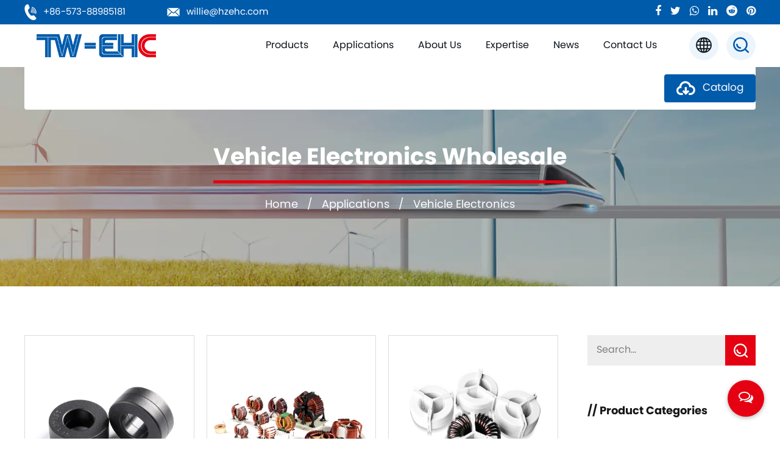

--- FILE ---
content_type: text/html; charset=utf-8
request_url: https://www.ehctransformer.com/applications/vehicle-electronics/
body_size: 5343
content:
<!DOCTYPE html>
<html>
	<head>
		<meta charset="utf-8">
		<meta name="viewport" content="width=device-width, initial-scale=1.0, maximum-scale=1.0,minimum-scale=1.0,user-scalable=0" />
		<meta name="format-detection" content="telephone=no" />
    <meta http-equiv="Content-Type" content="text/html; charset=utf-8">
    <meta http-equiv="X-UA-Compatible" content="IE-edge,chrome=1">
    <meta name="renderer" content="webkit|ie-comp|ie-stand">
    <meta name="renderer" content="webkit">
		<!--icon-->
		<title>Amorphous and Nanocrystalline Cores for Vehicle Electronics</title>
<meta name="description" content="Zhejiang Enhong Electronics Co., Ltd is a China Amorphous and Nanocrystalline Cores Manufacturer and Factory, offering Amorphous and Nanocrystalline Cores for Vehicle Electronics Industry." />
<meta name="keywords" content="Amorphous and Nanocrystalline Cores for Vehicle Electronics" />
<!--#header##-->		<link rel="shortcut icon" href="/template/en/images/icon.ico" type="image/x-icon" />
		<link rel="icon" href="/template/en/images/icon.ico" type="image/x-icon" />
		<!--icon-->
  
    <link rel="stylesheet" href="/api/min/?f=template/en/css/slick.css,/static/js/layer/skin/default/layer.css,/template/en/css/basic.css,/template/en/css/main.css,/template/en/css/font-awesome.min.css,/template/en/css/animate.min.css"/>
    <script type="text/javascript" src="/api/min/?f=template/en/js/jquery.js,/template/en/js/qrcode.min.js,/template/en/js/spotlight.bundle.js,/template/en/js/slick.js,/template/en/js/hwaq.js,/template/en/js/main.js,/template/en/js/wow.min.js"></script>
<script type="text/javascript" src="/static/js/layer/layer.js"></script>

	</head>
<body>
<div class="body-overflow-box">
    <!--===================== HEAD =====================-->
    <div id="header" class="inner">
        <!--===================== H-TOP =====================-->
        <div class="h-top">
            <div class="ui container menu">
                <div class="box grid-box two">
                    <div class="left column">
                        <ul>
                            <li><a rel="nofollow" href="tel:+86-573-88985181"><img src="/template/en/images/icon-phone.png" alt=""> +86-573-88985181</a></li>
                            <li><a rel="nofollow" href="/cdn-cgi/l/email-protection#052e3d3328303236283d3d3c3d30343d34"><img src="/template/en/images/icon-mail.png" alt=""> <span class="__cf_email__" data-cfemail="afd8c6c3c3c6caefc7d5cac7cc81ccc0c2">[email&#160;protected]</span></a></li>
                        </ul>
                    </div>
                    <div class="right column">
                        <ul class="grid-box">
                            <li class="column"><a rel="nofollow" href="javascript:window.open('https://www.facebook.com/sharer.php?u='+encodeURIComponent(document.location.href)+'&t='+encodeURIComponent(document.title),'_blank','toolbar=yes, location=yes, directories=no, status=no, menubar=yes, scrollbars=yes, resizable=no, copyhistory=yes, width=600, height=450,top=100,left=350');void(0)"><i class="fa fa-facebook-f"></i></a></li>
                            <li class="column"><a rel="nofollow" href="javascript:window.open('https://twitter.com/home?status='+encodeURIComponent(document.location.href)+' '+encodeURIComponent(document.title),'_blank','toolbar=yes, location=yes, directories=no, status=no, menubar=yes, scrollbars=yes, resizable=no, copyhistory=yes, width=600, height=450,top=100,left=350');void(0)"><i class="fa fa-twitter"></i></a></li>
                            <li class="column"><a rel="nofollow" href="javascript:window.open('https://web.whatsapp.com/send?text='+encodeURIComponent(document.location.href),'_blank','toolbar=yes, location=yes, directories=no, status=no, menubar=yes, scrollbars=yes, resizable=no, copyhistory=yes, width=600, height=450,top=100,left=350');void(0)"><i class="fa fa-whatsapp"></i></a></li>
                            <li class="column"><a rel="nofollow" href="javascript:window.open('https://www.linkedin.com/shareArticle?mini=true&url='+encodeURIComponent(document.location.href)+'&title='+encodeURIComponent(document.title)+'&source='+encodeURIComponent(document.location.href),'_blank','toolbar=yes, location=yes, directories=no, status=no, menubar=yes, scrollbars=yes, resizable=no, copyhistory=yes, width=600, height=450,top=100,left=350');void(0)"><i class="fa fa-linkedin in"></i></a></li>
                            <li class="column"><a rel="nofollow" href="javascript:window.open('https://reddit.com/submit?title='+encodeURIComponent(document.title)+'&url='+encodeURIComponent(document.location.href),'_blank','toolbar=yes, location=yes, directories=no, status=no, menubar=yes, scrollbars=yes, resizable=no, copyhistory=yes, width=600, height=450,top=100,left=350');void(0)"><i class="fa fa-reddit"></i></a></li>
                            <li class="column"><a rel="nofollow" href="javascript:window.open('https://pinterest.com/pin/create/button/?description='+encodeURIComponent(document.title)+'&url='+encodeURIComponent(document.location.href),'_blank','toolbar=yes, location=yes, directories=no, status=no, menubar=yes, scrollbars=yes, resizable=no, copyhistory=yes, width=600, height=450,top=100,left=350');void(0)"><i class="fa fa-pinterest"></i></a></li>
                        </ul>
                    </div>
                </div>
            </div>
        </div>

        <!--===================== NAVI =====================-->
        <div class="nav">
            <div class="ui container menu">
                <div class="box">
                    <div class="logo left floated item"><a data-fancybox="group" href="/"><img  src="/template/en/images/logo.png" alt="Zhejiang Enhong Electronics Co., Ltd." title="Zhejiang Enhong Electronics Co., Ltd."/></a></div>
                    <div class="menu-box right floated item">
                        <div class="menu-menu-container"><ul id="menu-menu-1" class="menu"><li  class="menu-item menu-item-type-custom menu-item-object-custom menu-item-65785"><a href="/" >Home</a></li><li  class="menu-item menu-item-type-taxonomy menu-item-object-category menu-item-has-children menu-item-58142"><a href="/product/" >Products</a><ul class="sub-menu"><li  class="menu-item menu-item-type-custom menu-item-object-custom menu-item-61337"><a href="/product/amorphous-nanocrystalline-core/" >Amorphous Nanocrystalline Core</a></li><li  class="menu-item menu-item-type-custom menu-item-object-custom menu-item-61338"><a href="/product/current-transformer/" >Current Transformer</a></li><li  class="menu-item menu-item-type-custom menu-item-object-custom menu-item-61339"><a href="/product/amorphous-nanocrystalline-inductors/" >Amorphous Nanocrystalline Inductors</a></li></ul></li><li  class="menu-item menu-item-type-taxonomy menu-item-object-category menu-item-has-children menu-item-58145"><a href="/applications/" >Applications</a><ul class="sub-menu"><li  class="menu-item menu-item-type-custom menu-item-object-custom menu-item-61330"><a href="/applications/new-energy/" >New Energy</a></li><li  class="menu-item menu-item-type-custom menu-item-object-custom menu-item-61331"><a href="/applications/vehicle-electronics/" >Vehicle Electronics</a></li><li  class="menu-item menu-item-type-custom menu-item-object-custom menu-item-61332"><a href="/applications/switching-power-supply/" >Switching Power Supply</a></li><li  class="menu-item menu-item-type-custom menu-item-object-custom menu-item-61333"><a href="/applications/household-appliances/" >Household Appliances</a></li><li  class="menu-item menu-item-type-custom menu-item-object-custom menu-item-61334"><a href="/applications/power-electronics/" >Power Electronics</a></li><li  class="menu-item menu-item-type-custom menu-item-object-custom menu-item-61335"><a href="/applications/low-voltage-electrical/" >Low Voltage Electrical</a></li><li  class="menu-item menu-item-type-custom menu-item-object-custom menu-item-61336"><a href="/applications/electricity-measurement/" >Electricity Measurement</a></li></ul></li><li  class="menu-item menu-item-type-taxonomy menu-item-object-category menu-item-has-children menu-item-58143"><a href="/about/" rel="nofollow">About Us</a><ul class="sub-menu"><li  class="menu-item menu-item-type-custom menu-item-object-custom menu-item-58147"><a href="/about/" rel="nofollow">About Us</a></li><li  class="menu-item menu-item-type-custom menu-item-object-custom menu-item-58148"><a href="/factory/" rel="nofollow">Factory</a></li><li  class="menu-item menu-item-type-custom menu-item-object-custom menu-item-58149"><a href="/honor/" rel="nofollow">Certificate</a></li><li  class="menu-item menu-item-type-custom menu-item-object-custom menu-item-58150"><a href="/news/" >News</a></li></ul></li><li  class="menu-item menu-item-type-custom menu-item-object-custom menu-item-58146"><a href="/expertise/" rel="nofollow">Expertise</a></li><li  class="menu-item menu-item-type-custom menu-item-object-custom menu-item-151182"><a href="/news/" >News</a></li><li  class="menu-item menu-item-type-custom menu-item-object-custom menu-item-58144"><a href="/contact/" rel="nofollow">Contact Us</a></li></ul></div>
                    </div>
                    <div class="yuy">
                        <span><img src="/template/en/images/icon-globe.png" alt=""></span>
                        <ul class="lang">                    <li><a href="https://www.ehctransformer.com/"><img src="/template/en/images/en.jpg" alt=""> English</a></li>
                                        <li><a href="https://cn.ehctransformer.com/"><img src="/template/en/images/cn.jpg" alt=""> 中文简体</a></li>
                                        <li><a href="https://de.ehctransformer.com/"><img src="/template/en/images/de.jpg" alt=""> Deutsch</a></li>
                                        <li><a href="https://jp.ehctransformer.com/"><img src="/template/en/images/jp.jpg" alt=""> 日本語</a></li>
                                    </ul>
                    </div>
                    <div class="h-search item right floated"><img src="/template/en/images/icon-search.png" alt=""></div>
                    <div class="download"><a href=""><img src="/template/en/images/icon-download.png" alt=""> Catalog</a></div>
                    <div class="search-box">
                        <form method="get" action="/product/">
                            <input type="text" name="s" placeholder="Search Key...">
                            <input type="submit" value="">
                        </form>
                        <i class="close"></i>
                    </div>
                </div>
            </div>
        </div>
    </div>
    <div id="mobile" class="white">
        <div id="menu-on">
            <i class="line1"></i>
            <i class="line2"></i>
            <i class="line3"></i>
        </div>
        <div class="mobile-logo"><a href="/"><img src="/template/en/images/logo.png" alt="Zhejiang Enhong Electronics Co., Ltd." title="Zhejiang Enhong Electronics Co., Ltd."></a></div>
        <div class="menu-content">
            <div class="menu-logo"><a href="/"><img src="/template/en/images/logo.png" alt="Zhejiang Enhong Electronics Co., Ltd." title="Zhejiang Enhong Electronics Co., Ltd."></a></div>
            <div class="menu-list">
                <h3><i class="fa fa-list"></i> Web Menu</h3>
                <div class="menu-menu-container"><ul id="menu-menu-1" class="menu"><li  class="menu-item menu-item-type-custom menu-item-object-custom menu-item-65785"><a href="/" >Home</a></li><li  class="menu-item menu-item-type-taxonomy menu-item-object-category menu-item-has-children menu-item-58142"><a href="/product/" >Products</a><ul class="sub-menu"><li  class="menu-item menu-item-type-custom menu-item-object-custom menu-item-61337"><a href="/product/amorphous-nanocrystalline-core/" >Amorphous Nanocrystalline Core</a></li><li  class="menu-item menu-item-type-custom menu-item-object-custom menu-item-61338"><a href="/product/current-transformer/" >Current Transformer</a></li><li  class="menu-item menu-item-type-custom menu-item-object-custom menu-item-61339"><a href="/product/amorphous-nanocrystalline-inductors/" >Amorphous Nanocrystalline Inductors</a></li></ul></li><li  class="menu-item menu-item-type-taxonomy menu-item-object-category menu-item-has-children menu-item-58145"><a href="/applications/" >Applications</a><ul class="sub-menu"><li  class="menu-item menu-item-type-custom menu-item-object-custom menu-item-61330"><a href="/applications/new-energy/" >New Energy</a></li><li  class="menu-item menu-item-type-custom menu-item-object-custom menu-item-61331"><a href="/applications/vehicle-electronics/" >Vehicle Electronics</a></li><li  class="menu-item menu-item-type-custom menu-item-object-custom menu-item-61332"><a href="/applications/switching-power-supply/" >Switching Power Supply</a></li><li  class="menu-item menu-item-type-custom menu-item-object-custom menu-item-61333"><a href="/applications/household-appliances/" >Household Appliances</a></li><li  class="menu-item menu-item-type-custom menu-item-object-custom menu-item-61334"><a href="/applications/power-electronics/" >Power Electronics</a></li><li  class="menu-item menu-item-type-custom menu-item-object-custom menu-item-61335"><a href="/applications/low-voltage-electrical/" >Low Voltage Electrical</a></li><li  class="menu-item menu-item-type-custom menu-item-object-custom menu-item-61336"><a href="/applications/electricity-measurement/" >Electricity Measurement</a></li></ul></li><li  class="menu-item menu-item-type-taxonomy menu-item-object-category menu-item-has-children menu-item-58143"><a href="/about/" rel="nofollow">About Us</a><ul class="sub-menu"><li  class="menu-item menu-item-type-custom menu-item-object-custom menu-item-58147"><a href="/about/" rel="nofollow">About Us</a></li><li  class="menu-item menu-item-type-custom menu-item-object-custom menu-item-58148"><a href="/factory/" rel="nofollow">Factory</a></li><li  class="menu-item menu-item-type-custom menu-item-object-custom menu-item-58149"><a href="/honor/" rel="nofollow">Certificate</a></li><li  class="menu-item menu-item-type-custom menu-item-object-custom menu-item-58150"><a href="/news/" >News</a></li></ul></li><li  class="menu-item menu-item-type-custom menu-item-object-custom menu-item-58146"><a href="/expertise/" rel="nofollow">Expertise</a></li><li  class="menu-item menu-item-type-custom menu-item-object-custom menu-item-151182"><a href="/news/" >News</a></li><li  class="menu-item menu-item-type-custom menu-item-object-custom menu-item-58144"><a href="/contact/" rel="nofollow">Contact Us</a></li></ul></div>            </div>
            <div class="mob-search">
                <h3><i class="fa fa-search"></i> Product Search</h3>
                <form method="get" action="/product/">
                    <input type="text" placeholder="Search..." name="s" required="required" id="s" value="" />
                    <input type="submit" value="">
                </form>
            </div>
            <div class="mob-yuy">
                <h3><i class="fa fa-globe"></i> Language</h3>
                <ul class="lang">                    <li><a href="https://www.ehctransformer.com/"><img src="/template/en/images/en.jpg" alt=""> English</a></li>
                                        <li><a href="https://cn.ehctransformer.com/"><img src="/template/en/images/cn.jpg" alt=""> 中文简体</a></li>
                                        <li><a href="https://de.ehctransformer.com/"><img src="/template/en/images/de.jpg" alt=""> Deutsch</a></li>
                                        <li><a href="https://jp.ehctransformer.com/"><img src="/template/en/images/jp.jpg" alt=""> 日本語</a></li>
                                    </ul>
            </div>
            <div class="mob-share">
                <h3><i class="fa fa-share-alt"></i> Share</h3>
                <ul class="grid-box">
                    <li class="column"><a rel="nofollow" href="javascript:window.open('https://www.facebook.com/sharer.php?u='+encodeURIComponent(document.location.href)+'&t='+encodeURIComponent(document.title),'_blank','toolbar=yes, location=yes, directories=no, status=no, menubar=yes, scrollbars=yes, resizable=no, copyhistory=yes, width=600, height=450,top=100,left=350');void(0)"><i class="fa fa-facebook-f"></i></a></li>
                    <li class="column"><a rel="nofollow" href="javascript:window.open('https//twitter.com/home?status='+encodeURIComponent(document.location.href)+' '+encodeURIComponent(document.title),'_blank','toolbar=yes, location=yes, directories=no, status=no, menubar=yes, scrollbars=yes, resizable=no, copyhistory=yes, width=600, height=450,top=100,left=350');void(0)"><i class="fa fa-twitter"></i></a></li>
                    <li class="column"><a rel="nofollow" href="javascript:window.open('https://web.whatsapp.com/send?text='+encodeURIComponent(document.location.href),'_blank','toolbar=yes, location=yes, directories=no, status=no, menubar=yes, scrollbars=yes, resizable=no, copyhistory=yes, width=600, height=450,top=100,left=350');void(0)"><i class="fa fa-whatsapp"></i></a></li>
                    <li class="column"><a rel="nofollow" href="javascript:window.open('https://www.linkedin.com/shareArticle?mini=true&url='+encodeURIComponent(document.location.href)+'&title='+encodeURIComponent(document.title)+'&source='+encodeURIComponent(document.location.href),'_blank','toolbar=yes, location=yes, directories=no, status=no, menubar=yes, scrollbars=yes, resizable=no, copyhistory=yes, width=600, height=450,top=100,left=350');void(0)"><i class="fa fa-linkedin in"></i></a></li>
                    <li class="column"><a rel="nofollow" href="javascript:window.open('https://reddit.com/submit?title='+encodeURIComponent(document.title)+'&url='+encodeURIComponent(document.location.href),'_blank','toolbar=yes, location=yes, directories=no, status=no, menubar=yes, scrollbars=yes, resizable=no, copyhistory=yes, width=600, height=450,top=100,left=350');void(0)"><i class="fa fa-reddit"></i></a></li>
                    <li class="column"><a rel="nofollow" href="javascript:window.open('https://pinterest.com/pin/create/button/?description='+encodeURIComponent(document.title)+'&url='+encodeURIComponent(document.location.href),'_blank','toolbar=yes, location=yes, directories=no, status=no, menubar=yes, scrollbars=yes, resizable=no, copyhistory=yes, width=600, height=450,top=100,left=350');void(0)"><i class="fa fa-pinterest"></i></a></li>
                </ul>
            </div>
            <div id="menu-off"><h3><i class="fa fa-close"></i> Exit Menu</h3></div>
        </div>
    </div>
    <div class="clear"></div>
<!--===================== BANNER =====================-->
<div class="inner-banner" style="background-image: url(/ehctransformer/2022/03/15/applications.jpg)">
	<div class="box">
		<div class="ui container">
			<h2 class="title">Vehicle Electronics Wholesale</h2>
			<div class="mbx"><a href="/">Home</a> &#47; <a href="/applications/">Applications</a> &#47; <span>Vehicle Electronics</span></div>
		</div>
	</div>
</div>

<!--===================== MAIN CONTENT =====================-->
<div class="inner-page applications2-page">
	<div class="ui container">
		<div class="slideBarBox grid-box">
			<div class="slideBarleft column">
				<div class="list">
					<ul class="grid-box three">
												<li class="column">
							<div class="box">
								<a rel="nofollow" href="/product/amorphous-nanocrystalline-core/transformers-cores-amorphous-nanocrystalline-cores.html" class="img-box"><img src="/ehctransformer/2022/03/22/cores-for-transformers-1.jpg" alt="Transformers Cores Amorphous Nanocrystalline Cores" title="Transformers Cores Amorphous Nanocrystalline Cores">
									<em class="more">View More >></em></a>
								<div class="content">
									<h5><a href="/product/amorphous-nanocrystalline-core/transformers-cores-amorphous-nanocrystalline-cores.html">Transformers Cores Amorphous Nanocrystalline Cores</a></h5>
									<p>Industry: Amorphous Nanocrystalline Core</p>
								</div>
							</div>
						</li>
												<li class="column">
							<div class="box">
								<a rel="nofollow" href="/product/amorphous-nanocrystalline-inductors/common-mode-choke-amorphous-nanocrystalline-inductors.html" class="img-box"><img src="/ehctransformer/2022/03/22/dm6a0098.jpg" alt="Common Mode Choke Amorphous Nanocrystalline Inductors" title="Common Mode Choke Amorphous Nanocrystalline Inductors">
									<em class="more">View More >></em></a>
								<div class="content">
									<h5><a href="/product/amorphous-nanocrystalline-inductors/common-mode-choke-amorphous-nanocrystalline-inductors.html">Common Mode Choke Amorphous Nanocrystalline Inductors</a></h5>
									<p>Industry: Amorphous Nanocrystalline Inductors</p>
								</div>
							</div>
						</li>
												<li class="column">
							<div class="box">
								<a rel="nofollow" href="/product/amorphous-nanocrystalline-core/common-mode-choke-core.html" class="img-box"><img src="/ehctransformer/2022/03/23/cixin-1.jpg" alt="Common Mode Choke Core" title="Common Mode Choke Core">
									<em class="more">View More >></em></a>
								<div class="content">
									<h5><a href="/product/amorphous-nanocrystalline-core/common-mode-choke-core.html">Common Mode Choke Core</a></h5>
									<p>Industry: Amorphous Nanocrystalline Core</p>
								</div>
							</div>
						</li>
												<li class="column">
							<div class="box">
								<a rel="nofollow" href="/product/current-transformer/amorphous-nanocrystalline-filter-inductors.html" class="img-box"><img src="/ehctransformer/2022/03/23/dm6a0101.jpg" alt="Amorphous Nanocrystalline Filter Inductors" title="Amorphous Nanocrystalline Filter Inductors">
									<em class="more">View More >></em></a>
								<div class="content">
									<h5><a href="/product/current-transformer/amorphous-nanocrystalline-filter-inductors.html">Amorphous Nanocrystalline Filter Inductors</a></h5>
									<p>Industry: Current Transformer</p>
								</div>
							</div>
						</li>
												<li class="column">
							<div class="box">
								<a rel="nofollow" href="/product/current-transformer/ehcxcts-series-for-high-accuracy.html" class="img-box"><img src="/ehctransformer/2025/07/02/ehcxcts-series-for-high-accuracy.jpg" alt="EHC-XCTS Series for High accuracy" title="EHC-XCTS Series for High accuracy">
									<em class="more">View More >></em></a>
								<div class="content">
									<h5><a href="/product/current-transformer/ehcxcts-series-for-high-accuracy.html">EHC-XCTS Series for High accuracy</a></h5>
									<p>Industry: Current Transformer</p>
								</div>
							</div>
						</li>
												<li class="column">
							<div class="box">
								<a rel="nofollow" href="/product/current-transformer/ehcdxct-xi-lie-kang-zhi-liu-fen-liang-dian-liu-hu-gan-qi-dan-ci-xin.html" class="img-box"><img src="/ehctransformer/2025/07/02/ehc-dxct206.jpg" alt="EHC-DXCT series anti-DC component current transformer (single core)" title="EHC-DXCT series anti-DC component current transformer (single core)">
									<em class="more">View More >></em></a>
								<div class="content">
									<h5><a href="/product/current-transformer/ehcdxct-xi-lie-kang-zhi-liu-fen-liang-dian-liu-hu-gan-qi-dan-ci-xin.html">EHC-DXCT series anti-DC component current transformer (single core)</a></h5>
									<p>Industry: Current Transformer</p>
								</div>
							</div>
						</li>
												<li class="column">
							<div class="box">
								<a rel="nofollow" href="/product/current-transformer/ehcrct-series-rogowski-coil.html" class="img-box"><img src="/ehctransformer/2025/07/02/7777.jpg" alt="EHC-RCT series Rogowski  coil" title="EHC-RCT series Rogowski  coil">
									<em class="more">View More >></em></a>
								<div class="content">
									<h5><a href="/product/current-transformer/ehcrct-series-rogowski-coil.html">EHC-RCT series Rogowski  coil</a></h5>
									<p>Industry: Current Transformer</p>
								</div>
							</div>
						</li>
											</ul>
				</div>
				<h1 class="fenlei">Vehicle Electronics</h1>
	   <div class="houtaimiaoshu"></div>
	   <div class="miaoshu">Zhejiang Enhong Electronics Co., Ltd as professional <a href="/applications/vehicle-electronics/">China Vehicle Electronics Manufacturers</a> and <a href="/applications/vehicle-electronics/">Vehicle Electronics Factory</a>, offer <a href="/applications/vehicle-electronics/">wholesale Vehicle Electronics for sale</a> online. The application fields of our products are very wide, welcome to choose us.</div>
			</div>
			<div class="slideBarright column">
								<form method="get" action="/applications/">
					<input type="text" placeholder="Search..." name="s" required="required" id="s" value="" />
					<input type="submit" value="">
				</form>
				<h3>// Product Categories</h3>
				<div class="navList">
					<ul>
												<li><a href="/applications/new-energy/">New Energy <em>9</em></a></li>
												<li><a href="/applications/vehicle-electronics/">Vehicle Electronics <em>7</em></a></li>
												<li><a href="/applications/switching-power-supply/">Switching Power Supply <em>9</em></a></li>
												<li><a href="/applications/household-appliances/">Household Appliances <em>3</em></a></li>
												<li><a href="/applications/power-electronics/">Power Electronics <em>6</em></a></li>
												<li><a href="/applications/low-voltage-electrical/">Low Voltage Electrical <em>11</em></a></li>
												<li><a href="/applications/electricity-measurement/">Electricity Measurement <em>7</em></a></li>
											</ul>
				</div>
				<h3>// Recommended Products</h3>
				<div class="proList">
					<ul>
												<li><a rel="nofollow" href="/product/amorphous-nanocrystalline-core/transformer-cores-amorphous-nanocrystalline-cores.html"><span><img src="/ehctransformer/2022/03/23/dm6a0132.jpg" alt="Transformer Cores Amorphous Nanocrystalline Cores" title="Transformer Cores Amorphous Nanocrystalline Cores"></span><h6>Transformer Cores Amorphous Nanocrystalline Cores</h6></a></li>
												<li><a rel="nofollow" href="/product/current-transformer/splitcore-ct-amorphous-nanocrystalline-current-transformers.html"><span><img src="/ehctransformer/2022/03/23/dm6a0123.jpg" alt="Split-Core CT Amorphous Nanocrystalline Current Transformers" title="Split-Core CT Amorphous Nanocrystalline Current Transformers"></span><h6>Split-Core CT Amorphous Nanocrystalline Current Transformers</h6></a></li>
												<li><a rel="nofollow" href="/product/amorphous-nanocrystalline-core/cores-for-the-dc-transformer.html"><span><img src="/ehctransformer/2022/03/23/kang-1.jpg" alt="Cores for the DC transformer" title="Cores for the DC transformer"></span><h6>Cores for the DC transformer</h6></a></li>
												<li><a rel="nofollow" href="/product/current-transformer/antidc-immune-amorphous-nanocrystalline-current-transformers.html"><span><img src="/ehctransformer/2022/03/23/dm6a0190.jpg" alt="Anti-DC Immune Amorphous Nanocrystalline Current Transformers" title="Anti-DC Immune Amorphous Nanocrystalline Current Transformers"></span><h6>Anti-DC Immune Amorphous Nanocrystalline Current Transformers</h6></a></li>
											</ul>
				</div>
			</div>
		</div>
	</div>
</div>


<script data-cfasync="false" src="/cdn-cgi/scripts/5c5dd728/cloudflare-static/email-decode.min.js"></script><script type="text/javascript" src="/template/en/js/index_js.js"></script>
<div id="index-body">
        <div class="init-1">
            <div class="ui container">
                <div class="box grid-box two">
                    <div class="left column">
                        <i><img src="/template/en/images/init-1-2.png" alt=""></i>
                        <span class="tag wow fadeInUp animated" data-wow-delay=".3s" data-wow-duration="1.5s">// About Enhong</span>
                        <h2 class="wow fadeInUp animated" data-wow-delay=".4s" data-wow-duration="1.5s">What We <br/>
                            Serve To Industry</h2>
                        <img class="wow zoomIn animated" data-wow-delay=".5s" data-wow-duration="1.5s" src="/template/en/images/init-1.png" alt="">
                    </div>
                    <div class="right column">
                        <h2 class="gongsiming" data-wow-delay=".4s" data-wow-duration="1.5s">Zhejiang Enhong Electronics Co., Ltd.</h2>
                        <div class="text wow fadeInUp animated" data-wow-delay=".6s" data-wow-duration="1.5s">
                            <div class="shouye">Formerly known as Zhejiang Enhong Electronics Co., Ltd., it is a <h1>China high-tech magnetic cores, transformers, and inductance products manufacturer and amorphous nanocrystalline core transformer factory</h1>, with independent core technology. We are very professional <a href="/applications/vehicle-electronics/">Vehicle Electronics manufacturer</a>.Its annual sales volume is nearly 40 million. Its service customers include China State Grid, China Southern Power Grid, German Volkswagen, Schneider Electric, Siemens, ABB, Schaffner, Panasonic and other well-known enterprises.</div>
                        </div>
                        <img class="wow fadeInUp animated" data-wow-delay=".7s" data-wow-duration="1.5s" src="/ehctransformer/2022/03/15/partner-1.jpg" alt="">
                    </div>
                </div>
            </div>
        </div>
</div>

  <div id="index-body">
            <div class="init-6">
                <div class="ui container">
                    <h2>NEWS</h2>
                    <div class="list">
                        <ul class="grid-box three">
                                                        <li class="column">
                                <div class="box wow fadeInUp animated" data-wow-delay=".6s" data-wow-duration="1.5s">
                                    <div class="content">
                                        <time><img src="/template/en/images/icon-time.png" alt=""> 23 Jul. 2025</time>
                                        <span><img src="/template/en/images/icon-tag.png" alt=""> News</span>
                                        <h6><a rel="nofollow" href="/news/definition-of-current-transformer.html">Definition of current transformer</a></h6>
                                    </div>
                                </div>
                            </li>
                                                        <li class="column">
                                <div class="box wow fadeInUp animated" data-wow-delay=".6s" data-wow-duration="1.5s">
                                    <div class="content">
                                        <time><img src="/template/en/images/icon-time.png" alt=""> 14 Jul. 2025</time>
                                        <span><img src="/template/en/images/icon-tag.png" alt=""> News</span>
                                        <h6><a rel="nofollow" href="/news/what-are-the-primary-advantages-amorphous-nanocrystalline-inductors.html">What are the primary advantages amorphous nanocrystalline inductors?</a></h6>
                                    </div>
                                </div>
                            </li>
                                                        <li class="column">
                                <div class="box wow fadeInUp animated" data-wow-delay=".6s" data-wow-duration="1.5s">
                                    <div class="content">
                                        <time><img src="/template/en/images/icon-time.png" alt=""> 08 Jul. 2025</time>
                                        <span><img src="/template/en/images/icon-tag.png" alt=""> News</span>
                                        <h6><a rel="nofollow" href="/news/what-are-common-inductor-core-materials.html">What are common inductor core materials?</a></h6>
                                    </div>
                                </div>
                            </li>
                                                    </ul>
                    </div>
                </div>
             </div>
  </div>

<div class="haha ui container">

    <div class="bankuai"></div>
</div>

    <!--===================== FOOTER =====================-->
    <div id="footer">
        <div class="footer-top">
            <div class="ui container">
                <div class="logo"><a href="/"><img src="/template/en/images/logo2.png" alt="Zhejiang Enhong Electronics Co., Ltd." title="Zhejiang Enhong Electronics Co., Ltd."></a></div><br/>
                <div id="ewm" style="max-width:120px;border:3px solid white;display:block;margin:0 auto;" data-href="https://www.ehctransformer.com"></div>
                <div class="navList">
                    <div class="menu-menu-container"><ul id="menu-menu-1" class="menu"><li  class="menu-item menu-item-type-custom menu-item-object-custom menu-item-65785"><a href="/" >Home</a></li><li  class="menu-item menu-item-type-taxonomy menu-item-object-category menu-item-has-children menu-item-58142"><a href="/product/" >Products</a><ul class="sub-menu"><li  class="menu-item menu-item-type-custom menu-item-object-custom menu-item-61337"><a href="/product/amorphous-nanocrystalline-core/" >Amorphous Nanocrystalline Core</a></li><li  class="menu-item menu-item-type-custom menu-item-object-custom menu-item-61338"><a href="/product/current-transformer/" >Current Transformer</a></li><li  class="menu-item menu-item-type-custom menu-item-object-custom menu-item-61339"><a href="/product/amorphous-nanocrystalline-inductors/" >Amorphous Nanocrystalline Inductors</a></li></ul></li><li  class="menu-item menu-item-type-taxonomy menu-item-object-category menu-item-has-children menu-item-58145"><a href="/applications/" >Applications</a><ul class="sub-menu"><li  class="menu-item menu-item-type-custom menu-item-object-custom menu-item-61330"><a href="/applications/new-energy/" >New Energy</a></li><li  class="menu-item menu-item-type-custom menu-item-object-custom menu-item-61331"><a href="/applications/vehicle-electronics/" >Vehicle Electronics</a></li><li  class="menu-item menu-item-type-custom menu-item-object-custom menu-item-61332"><a href="/applications/switching-power-supply/" >Switching Power Supply</a></li><li  class="menu-item menu-item-type-custom menu-item-object-custom menu-item-61333"><a href="/applications/household-appliances/" >Household Appliances</a></li><li  class="menu-item menu-item-type-custom menu-item-object-custom menu-item-61334"><a href="/applications/power-electronics/" >Power Electronics</a></li><li  class="menu-item menu-item-type-custom menu-item-object-custom menu-item-61335"><a href="/applications/low-voltage-electrical/" >Low Voltage Electrical</a></li><li  class="menu-item menu-item-type-custom menu-item-object-custom menu-item-61336"><a href="/applications/electricity-measurement/" >Electricity Measurement</a></li></ul></li><li  class="menu-item menu-item-type-taxonomy menu-item-object-category menu-item-has-children menu-item-58143"><a href="/about/" rel="nofollow">About Us</a><ul class="sub-menu"><li  class="menu-item menu-item-type-custom menu-item-object-custom menu-item-58147"><a href="/about/" rel="nofollow">About Us</a></li><li  class="menu-item menu-item-type-custom menu-item-object-custom menu-item-58148"><a href="/factory/" rel="nofollow">Factory</a></li><li  class="menu-item menu-item-type-custom menu-item-object-custom menu-item-58149"><a href="/honor/" rel="nofollow">Certificate</a></li><li  class="menu-item menu-item-type-custom menu-item-object-custom menu-item-58150"><a href="/news/" >News</a></li></ul></li><li  class="menu-item menu-item-type-custom menu-item-object-custom menu-item-58146"><a href="/expertise/" rel="nofollow">Expertise</a></li><li  class="menu-item menu-item-type-custom menu-item-object-custom menu-item-151182"><a href="/news/" >News</a></li><li  class="menu-item menu-item-type-custom menu-item-object-custom menu-item-58144"><a href="/contact/" rel="nofollow">Contact Us</a></li></ul></div>                </div>
            </div>
        </div>
        <div class="footer-bottom">
            <div class="ui container yjkuandu">
                <p>Copyright ©2024 Zhejiang Enhong Electronics Co., Ltd. All Rights Reserved. 
                    
                    <a class="huhu" href="/applications/vehicle-electronics/">China Wholeslae Vehicle Electronics Factory</a></p>
            </div>
        </div>
    </div>
</div>
<script defer src="https://static.cloudflareinsights.com/beacon.min.js/vcd15cbe7772f49c399c6a5babf22c1241717689176015" integrity="sha512-ZpsOmlRQV6y907TI0dKBHq9Md29nnaEIPlkf84rnaERnq6zvWvPUqr2ft8M1aS28oN72PdrCzSjY4U6VaAw1EQ==" data-cf-beacon='{"version":"2024.11.0","token":"ef61891b7bba4b97b314b58e5d3776ca","r":1,"server_timing":{"name":{"cfCacheStatus":true,"cfEdge":true,"cfExtPri":true,"cfL4":true,"cfOrigin":true,"cfSpeedBrain":true},"location_startswith":null}}' crossorigin="anonymous"></script>
</body>

<!-- Matomo -->
<script type="text/javascript">
  var _paq = window._paq || [];
  /* tracker methods like "setCustomDimension" should be called before "trackPageView" */
    _paq.push(['setCampaignNameKey', 'gclid']);
  _paq.push(['setDocumentTitle', document.domain + "/" + document.title]);
  _paq.push(['trackPageView']);
  _paq.push(['enableLinkTracking']);
  (function() {
    var u="//supertest.hqsmartcloud.com/";
    _paq.push(['setTrackerUrl', u+'matomo.php']);
    _paq.push(['setSiteId', '1330']);
    var d=document, g=d.createElement('script'), s=d.getElementsByTagName('script')[0];
    g.type='text/javascript'; g.async=true; g.defer=true; g.src='//hqcdn.hqsmartcloud.com/matomo.js'; s.parentNode.insertBefore(g,s);
  })();
</script>
<!-- End Matomo Code --></html>
<script>
function submit_id() {
        layer.load(0,{shade:0.1,shadeClose:false})
        $.ajax({
            type: 'post',
            url: '/Api/contact/submit/uid/1.html',
            data: $("#addForm").serialize(),
            dataType: 'json',
            success: function (data) {
                layer.closeAll();
                if (data.status == 200) {
                    layer.msg(data.result,{icon:1,time:4000});
                } else {
                    layer.msg(data.result,{icon:2,time:4000})
                }
            }
        })
}
</script>

--- FILE ---
content_type: text/css; charset=utf-8
request_url: https://www.ehctransformer.com/api/min/?f=template/en/css/slick.css,/static/js/layer/skin/default/layer.css,/template/en/css/basic.css,/template/en/css/main.css,/template/en/css/font-awesome.min.css,/template/en/css/animate.min.css
body_size: 28558
content:
.slick-slider{position:relative;display:block;box-sizing:border-box;-webkit-user-select:none;-moz-user-select:none;-ms-user-select:none;user-select:none;-webkit-touch-callout:none;-khtml-user-select:none;-ms-touch-action:pan-y;touch-action:pan-y;-webkit-tap-highlight-color:transparent}.slick-list{position:relative;display:block;overflow:hidden;margin:0;padding:0}.slick-list:focus{outline:none}.slick-list.dragging{cursor:pointer;cursor:hand}.slick-slider .slick-track,.slick-slider .slick-list{-webkit-transform:translate3d(0,0,0);-moz-transform:translate3d(0,0,0);-ms-transform:translate3d(0,0,0);-o-transform:translate3d(0,0,0);transform:translate3d(0,0,0)}.slick-track{position:relative;top:0;left:0;display:block;margin-left:auto;margin-right:auto}.slick-track:before,.slick-track:after{display:table;content:''}.slick-track:after{clear:both}.slick-loading .slick-track{visibility:hidden}.slick-slide{display:none;float:left;height:100%;min-height:1px}[dir=rtl] .slick-slide{float:right}.slick-slide img{display:block}.slick-slide.slick-loading img{display:none}.slick-slide.dragging img{pointer-events:none}.slick-initialized .slick-slide{display:block}.slick-loading .slick-slide{visibility:hidden}.slick-vertical .slick-slide{display:block;height:auto;border:1px solid transparent}.slick-arrow.slick-hidden{display:none}.layui-layer-imgbar,.layui-layer-imgtit a,.layui-layer-tab .layui-layer-title span,.layui-layer-title{text-overflow:ellipsis;white-space:nowrap}*html{background-image:url(about:blank);background-attachment:fixed}html #layuicss-skinlayercss{display:none;position:absolute;width:1989px}.layui-layer,.layui-layer-shade{position:fixed;_position:absolute;pointer-events:auto}.layui-layer-shade{top:0;left:0;width:100%;height:100%;_height:expression(document.body.offsetHeight+"px")}.layui-layer{-webkit-overflow-scrolling:touch;top:150px;left:0;margin:0;padding:0;background-color:#fff;-webkit-background-clip:content;box-shadow:1px 1px 50px rgba(0,0,0,.3)}.layui-layer-close{position:absolute}.layui-layer-content{position:relative}.layui-layer-border{border:1px solid #b2b2b2;border:1px solid rgba(0,0,0,.1);box-shadow:1px 1px 5px rgba(0,0,0,.2)}.layui-layer-load{background:url(/static/js/layer/skin/default/loading-1.gif) center center no-repeat #eee}.layui-layer-ico{background:url(/static/js/layer/skin/default/icon.png) no-repeat}.layui-layer-btn a,.layui-layer-dialog .layui-layer-ico,.layui-layer-setwin a{display:inline-block;*display:inline;*zoom:1;vertical-align:top}.layui-layer-move{display:none;position:fixed;*position:absolute;left:0;top:0;width:100%;height:100%;cursor:move;opacity:0;filter:alpha(opacity=0);background-color:#fff;z-index:2147483647}.layui-layer-resize{position:absolute;width:15px;height:15px;right:0;bottom:0;cursor:se-resize}.layui-layer{border-radius:2px;-webkit-animation-fill-mode:both;animation-fill-mode:both;-webkit-animation-duration:.3s;animation-duration:.3s}@-webkit-keyframes bounceIn{0%{opacity:0;-webkit-transform:scale(.5);transform:scale(.5)}100%{opacity:1;-webkit-transform:scale(1);transform:scale(1)}}@keyframes bounceIn{0%{opacity:0;-webkit-transform:scale(.5);-ms-transform:scale(.5);transform:scale(.5)}100%{opacity:1;-webkit-transform:scale(1);-ms-transform:scale(1);transform:scale(1)}}.layer-anim{-webkit-animation-name:bounceIn;animation-name:bounceIn}@-webkit-keyframes zoomInDown{0%{opacity:0;-webkit-transform:scale(.1) translateY(-2000px);transform:scale(.1) translateY(-2000px);-webkit-animation-timing-function:ease-in-out;animation-timing-function:ease-in-out}60%{opacity:1;-webkit-transform:scale(.475) translateY(60px);transform:scale(.475) translateY(60px);-webkit-animation-timing-function:ease-out;animation-timing-function:ease-out}}@keyframes zoomInDown{0%{opacity:0;-webkit-transform:scale(.1) translateY(-2000px);-ms-transform:scale(.1) translateY(-2000px);transform:scale(.1) translateY(-2000px);-webkit-animation-timing-function:ease-in-out;animation-timing-function:ease-in-out}60%{opacity:1;-webkit-transform:scale(.475) translateY(60px);-ms-transform:scale(.475) translateY(60px);transform:scale(.475) translateY(60px);-webkit-animation-timing-function:ease-out;animation-timing-function:ease-out}}.layer-anim-01{-webkit-animation-name:zoomInDown;animation-name:zoomInDown}@-webkit-keyframes fadeInUpBig{0%{opacity:0;-webkit-transform:translateY(2000px);transform:translateY(2000px)}100%{opacity:1;-webkit-transform:translateY(0);transform:translateY(0)}}@keyframes fadeInUpBig{0%{opacity:0;-webkit-transform:translateY(2000px);-ms-transform:translateY(2000px);transform:translateY(2000px)}100%{opacity:1;-webkit-transform:translateY(0);-ms-transform:translateY(0);transform:translateY(0)}}.layer-anim-02{-webkit-animation-name:fadeInUpBig;animation-name:fadeInUpBig}@-webkit-keyframes zoomInLeft{0%{opacity:0;-webkit-transform:scale(.1) translateX(-2000px);transform:scale(.1) translateX(-2000px);-webkit-animation-timing-function:ease-in-out;animation-timing-function:ease-in-out}60%{opacity:1;-webkit-transform:scale(.475) translateX(48px);transform:scale(.475) translateX(48px);-webkit-animation-timing-function:ease-out;animation-timing-function:ease-out}}@keyframes zoomInLeft{0%{opacity:0;-webkit-transform:scale(.1) translateX(-2000px);-ms-transform:scale(.1) translateX(-2000px);transform:scale(.1) translateX(-2000px);-webkit-animation-timing-function:ease-in-out;animation-timing-function:ease-in-out}60%{opacity:1;-webkit-transform:scale(.475) translateX(48px);-ms-transform:scale(.475) translateX(48px);transform:scale(.475) translateX(48px);-webkit-animation-timing-function:ease-out;animation-timing-function:ease-out}}.layer-anim-03{-webkit-animation-name:zoomInLeft;animation-name:zoomInLeft}@-webkit-keyframes rollIn{0%{opacity:0;-webkit-transform:translateX(-100%) rotate(-120deg);transform:translateX(-100%) rotate(-120deg)}100%{opacity:1;-webkit-transform:translateX(0) rotate(0);transform:translateX(0) rotate(0)}}@keyframes rollIn{0%{opacity:0;-webkit-transform:translateX(-100%) rotate(-120deg);-ms-transform:translateX(-100%) rotate(-120deg);transform:translateX(-100%) rotate(-120deg)}100%{opacity:1;-webkit-transform:translateX(0) rotate(0);-ms-transform:translateX(0) rotate(0);transform:translateX(0) rotate(0)}}.layer-anim-04{-webkit-animation-name:rollIn;animation-name:rollIn}@keyframes fadeIn{0%{opacity:0}100%{opacity:1}}.layer-anim-05{-webkit-animation-name:fadeIn;animation-name:fadeIn}@-webkit-keyframes shake{0%,100%{-webkit-transform:translateX(0);transform:translateX(0)}10%,30%,50%,70%,90%{-webkit-transform:translateX(-10px);transform:translateX(-10px)}20%,40%,60%,80%{-webkit-transform:translateX(10px);transform:translateX(10px)}}@keyframes shake{0%,100%{-webkit-transform:translateX(0);-ms-transform:translateX(0);transform:translateX(0)}10%,30%,50%,70%,90%{-webkit-transform:translateX(-10px);-ms-transform:translateX(-10px);transform:translateX(-10px)}20%,40%,60%,80%{-webkit-transform:translateX(10px);-ms-transform:translateX(10px);transform:translateX(10px)}}.layer-anim-06{-webkit-animation-name:shake;animation-name:shake}@-webkit-keyframes fadeIn{0%{opacity:0}100%{opacity:1}}@-webkit-keyframes bounceOut{100%{opacity:0;-webkit-transform:scale(.7);transform:scale(.7)}30%{-webkit-transform:scale(1.05);transform:scale(1.05)}0%{-webkit-transform:scale(1);transform:scale(1)}}@keyframes bounceOut{100%{opacity:0;-webkit-transform:scale(.7);-ms-transform:scale(.7);transform:scale(.7)}30%{-webkit-transform:scale(1.05);-ms-transform:scale(1.05);transform:scale(1.05)}0%{-webkit-transform:scale(1);-ms-transform:scale(1);transform:scale(1)}}.layer-anim-close{-webkit-animation-name:bounceOut;animation-name:bounceOut;-webkit-animation-duration:.2s;animation-duration:.2s}.layui-layer-title{padding:0 80px 0 20px;height:42px;line-height:42px;border-bottom:1px solid #eee;font-size:14px;color:#333;overflow:hidden;background-color:#f8f8f8;border-radius:2px 2px 0 0}.layui-layer-setwin{position:absolute;right:15px;*right:0;top:15px;font-size:0;line-height:initial}.layui-layer-setwin a{position:relative;width:16px;height:16px;margin-left:10px;font-size:12px;_overflow:hidden}.layui-layer-setwin .layui-layer-min cite{position:absolute;width:14px;height:2px;left:0;top:50%;margin-top:-1px;background-color:#2e2d3c;cursor:pointer;_overflow:hidden}.layui-layer-setwin .layui-layer-min:hover cite{background-color:#2d93ca}.layui-layer-setwin .layui-layer-max{background-position:-32px -40px}.layui-layer-setwin .layui-layer-max:hover{background-position:-16px -40px}.layui-layer-setwin .layui-layer-maxmin{background-position:-65px -40px}.layui-layer-setwin .layui-layer-maxmin:hover{background-position:-49px -40px}.layui-layer-setwin .layui-layer-close1{background-position:0 -40px;cursor:pointer}.layui-layer-setwin .layui-layer-close1:hover{opacity:.7}.layui-layer-setwin .layui-layer-close2{position:absolute;right:-28px;top:-28px;width:30px;height:30px;margin-left:0;background-position:-149px -31px;*right:-18px;_display:none}.layui-layer-setwin .layui-layer-close2:hover{background-position:-180px -31px}.layui-layer-btn{text-align:right;padding:0 10px 12px;pointer-events:auto;user-select:none;-webkit-user-select:none}.layui-layer-btn a{height:28px;line-height:28px;margin:0 6px;padding:0 15px;border:1px solid #dedede;background-color:#f1f1f1;color:#333;border-radius:2px;font-weight:400;cursor:pointer;text-decoration:none}.layui-layer-btn a:hover{opacity:.9;text-decoration:none}.layui-layer-btn a:active{opacity:.8}.layui-layer-btn .layui-layer-btn0{border-color:#4898d5;background-color:#2e8ded;color:#fff}.layui-layer-btn-l{text-align:left}.layui-layer-btn-c{text-align:center}.layui-layer-dialog{min-width:260px}.layui-layer-dialog .layui-layer-content{position:relative;padding:20px;line-height:24px;word-break:break-all;overflow:hidden;font-size:14px;overflow-x:hidden;overflow-y:auto}.layui-layer-dialog .layui-layer-content .layui-layer-ico{position:absolute;top:14px;left:15px;_left:-40px;width:30px;height:30px}.layui-layer-ico1{background-position:-30px 0}.layui-layer-ico2{background-position:-60px 0}.layui-layer-ico3{background-position:-90px 0}.layui-layer-ico4{background-position:-120px 0}.layui-layer-ico5{background-position:-150px 0}.layui-layer-ico6{background-position:-180px 0}.layui-layer-rim{border:6px solid #8d8d8d;border:6px solid rgba(0,0,0,.3);border-radius:5px;box-shadow:none}.layui-layer-msg{min-width:180px;border:1px solid #d3d4d3;box-shadow:none}.layui-layer-hui{min-width:100px;background-color:#000;filter:alpha(opacity=60);background-color:rgba(0,0,0,.6);color:#fff;border:none}.layui-layer-hui .layui-layer-content{padding:12px 25px;text-align:center}.layui-layer-dialog .layui-layer-padding{padding:20px 20px 20px 55px;text-align:left}.layui-layer-page .layui-layer-content{position:relative;overflow:auto}.layui-layer-iframe .layui-layer-btn,.layui-layer-page .layui-layer-btn{padding-top:10px}.layui-layer-nobg{background:0 0}.layui-layer-iframe iframe{display:block;width:100%}.layui-layer-loading{border-radius:100%;background:0 0;box-shadow:none;border:none}.layui-layer-loading .layui-layer-content{width:60px;height:24px;background:url(/static/js/layer/skin/default/loading-0.gif) no-repeat}.layui-layer-loading .layui-layer-loading1{width:37px;height:37px;background:url(/static/js/layer/skin/default/loading-1.gif) no-repeat}.layui-layer-ico16,.layui-layer-loading .layui-layer-loading2{width:32px;height:32px;background:url(/static/js/layer/skin/default/loading-2.gif) no-repeat}.layui-layer-tips{background:0 0;box-shadow:none;border:none}.layui-layer-tips .layui-layer-content{position:relative;line-height:22px;min-width:12px;padding:5px 10px;font-size:12px;_float:left;border-radius:2px;box-shadow:1px 1px 3px rgba(0,0,0,.2);background-color:#000;color:#fff}.layui-layer-tips .layui-layer-close{right:-2px;top:-1px}.layui-layer-tips i.layui-layer-TipsG{position:absolute;width:0;height:0;border-width:8px;border-color:transparent;border-style:dashed;*overflow:hidden}.layui-layer-tips i.layui-layer-TipsB,.layui-layer-tips i.layui-layer-TipsT{left:5px;border-right-style:solid;border-right-color:#000}.layui-layer-tips i.layui-layer-TipsT{bottom:-8px}.layui-layer-tips i.layui-layer-TipsB{top:-8px}.layui-layer-tips i.layui-layer-TipsL,.layui-layer-tips i.layui-layer-TipsR{top:1px;border-bottom-style:solid;border-bottom-color:#000}.layui-layer-tips i.layui-layer-TipsR{left:-8px}.layui-layer-tips i.layui-layer-TipsL{right:-8px}.layui-layer-lan[type=dialog]{min-width:280px}.layui-layer-lan .layui-layer-title{background:#4476a7;color:#fff;border:none}.layui-layer-lan .layui-layer-btn{padding:10px;text-align:right;border-top:1px solid #e9e7e7}.layui-layer-lan .layui-layer-btn a{background:#bbb5b5;border:none}.layui-layer-lan .layui-layer-btn .layui-layer-btn1{background:#c9c5c5}.layui-layer-molv .layui-layer-title{background:#009f95;color:#fff;border:none}.layui-layer-molv .layui-layer-btn a{background:#009f95}.layui-layer-molv .layui-layer-btn .layui-layer-btn1{background:#92b8b1}.layui-layer-iconext{background:url(/static/js/layer/skin/default/icon-ext.png) no-repeat}.layui-layer-prompt .layui-layer-input{display:block;width:220px;height:30px;margin:0 auto;line-height:30px;padding:0 5px;border:1px solid #ccc;box-shadow:1px 1px 5px rgba(0,0,0,.1) inset;color:#333}.layui-layer-prompt textarea.layui-layer-input{width:300px;height:100px;line-height:20px}.layui-layer-prompt .layui-layer-content{padding:20px}.layui-layer-prompt .layui-layer-btn{padding-top:0}.layui-layer-tab{box-shadow:1px 1px 50px rgba(0,0,0,.4)}.layui-layer-tab .layui-layer-title{padding-left:0;border-bottom:1px solid #ccc;background-color:#eee;overflow:visible}.layui-layer-tab .layui-layer-title span{position:relative;float:left;min-width:80px;max-width:260px;padding:0 20px;text-align:center;cursor:default;overflow:hidden}.layui-layer-tab .layui-layer-title span.layui-layer-tabnow{height:43px;border-left:1px solid #ccc;border-right:1px solid #ccc;background-color:#fff;z-index:10}.layui-layer-tab .layui-layer-title span:first-child{border-left:none}.layui-layer-tabmain{line-height:24px;clear:both}.layui-layer-tabmain .layui-layer-tabli{display:none}.layui-layer-tabmain .layui-layer-tabli.xubox_tab_layer{display:block}.xubox_tabclose{position:absolute;right:10px;top:5px;cursor:pointer}.layui-layer-photos{-webkit-animation-duration:1s;animation-duration:1s}.layui-layer-photos .layui-layer-content{overflow:hidden;text-align:center}.layui-layer-photos .layui-layer-phimg img{position:relative;width:100%;display:inline-block;*display:inline;*zoom:1;vertical-align:top}.layui-layer-imgbar,.layui-layer-imguide{display:none}.layui-layer-imgnext,.layui-layer-imgprev{position:absolute;top:50%;width:27px;_width:44px;height:44px;margin-top:-22px;outline:0;blr:expression(this.onFocus=this.blur())}.layui-layer-imgprev{left:10px;background-position:-5px -5px;_background-position:-70px -5px}.layui-layer-imgprev:hover{background-position:-33px -5px;_background-position:-120px -5px}.layui-layer-imgnext{right:10px;_right:8px;background-position:-5px -50px;_background-position:-70px -50px}.layui-layer-imgnext:hover{background-position:-33px -50px;_background-position:-120px -50px}.layui-layer-imgbar{position:absolute;left:0;bottom:0;width:100%;height:32px;line-height:32px;background-color:rgba(0,0,0,.8);background-color:#000\9;filter:Alpha(opacity=80);color:#fff;overflow:hidden;font-size:0}.layui-layer-imgtit *{display:inline-block;*display:inline;*zoom:1;vertical-align:top;font-size:12px}.layui-layer-imgtit a{max-width:65%;overflow:hidden;color:#fff}.layui-layer-imgtit a:hover{color:#fff;text-decoration:underline}.layui-layer-imgtit em{padding-left:10px;font-style:normal}@media screen and (max-width:1100px){.layui-layer-iframe{overflow-y:auto;-webkit-overflow-scrolling:touch}}.layui-layer-dialog .layui-layer-content{word-break:break-word !important}.img-box img{width:100%}body,div,h1,h2,h3,h4,h5,h6,p,dl,dt,dd,ul,li,pre,form,fieldset,legend,button,input,textarea,th,td,ol{margin:0;padding:0}*,:after,:before{box-sizing:border-box;outline:none}body{font:12px "Microsoft YaHei","Arial";color:#000;line-height:1.5;overflow-x:hidden}ol,ul,li{list-style-type:none;vertical-align:middle}img{vertical-align:top;border:0;max-width:100%;height:auto;image-rendering:-moz-crisp-edges;image-rendering:-o-crisp-edges;image-rendering:-webkit-optimize-contrast;image-rendering:crisp-edges;-ms-interpolation-mode:nearest-neighbor}input,select,textarea,button{vertical-align:middle}textarea,input{outline:none;resize:none}input[type=submit],input[type=button],button{text-indent:0;text-align:center;cursor:pointer}label,button,a{cursor:pointer}ins,em,b,i{text-decoration:none;font-style:normal}select:focus,textarea:focus,input:focus,button{outline:none}input::-webkit-input-placeholder,input:-moz-placeholder,input::-moz-placeholder,input:-ms-input-placeholder,textarea::-webkit-input-placeholder,textarea:-moz-placeholder,textarea::-moz-placeholder,textarea:-ms-input-placeholder{color:#999}table{border-collapse:collapse;border-spacing:0;font:inherit}a{color:inherit;text-decoration:none}a[href]{cursor:pointer}a:hover{text-decoration:none;cursor:pointer}a:focus{background-color:transparent;outline:none}h1,h2,h3,h4,h5,h6,em{font-weight:400}a,span,li,b,i,label,p,strong,div,h1,h2,h3,h4,h5,h6,font,small,em,li,pre,form,fieldset,legend,button,input,textarea,th,td{font:inherit;color:inherit}audio,canvas,progress,video{display:inline-block;vertical-align:baseline}body{-webkit-tap-highlight-color:rgba(0,0,0,0)}a:focus,input:focus,p:focus,div:focus{-webkit-tap-highlight-color:rgba(0,0,0,0)}body,html{width:100%!important;padding:0!important;height:100%}*::-webkit-scrollbar{width:3px;border-radius:1.5px}*::-webkit-scrollbar-button{display:none}*::-webkit-scrollbar-track{background-color:#eee}*::-webkit-scrollbar-thumb{background-color:#005bab}.fl{float:left}.fr{float:right}.cl:after{content:'\20';display:block;height:0;line-height:0;font-size:0;clear:both;visibility:hidden}.hide{display:none}.show{display:block}.up-word{text-transform:uppercase}.v-show{visibility:visible}.v-hide{visibility:hidden}.mt-8{margin-top:8px}.mt-10{margin-top:10px}.mt-12{margin-top:12px}.mt-24{margin-top:24px}.mt-32{margin-top:32px}.mt-36{margin-top:36px}.mt-48{margin-top:48px}.mt-15{margin-top:15px}.mt-20{margin-top:20px}.mt-30{margin-top:30px}.mt-40{margin-top:40px}.mt-55{margin-top:55px}.mt-60{margin-top:60px}.mb-8{margin-bottom:8px}.mb-10{margin-bottom:10px}.mb-12{margin-bottom:12px}.mb-24{margin-bottom:24px}.mb-32{margin-bottom:32px}.mb-36{margin-bottom:36px}.mb-48{margin-bottom:48px}.mb-15{margin-bottom:15px}.mb-20{margin-bottom:20px}.mb-30{margin-bottom:30px}.mb-40{margin-bottom:40px}.mb-55{margin-bottom:55px}.mb-60{margin-bottom:60px}.ml-8{margin-left:8px}.ml-10{margin-left:10px}.ml-12{margin-left:12px}.ml-24{margin-left:24px}.ml-32{margin-left:32px}.ml-36{margin-left:36px}.ml-48{margin-left:48px}.ml-15{margin-left:15px}.ml-20{margin-left:20px}.ml-30{margin-left:30px}.ml-40{margin-left:40px}.ml-55{margin-left:55px}.ml-60{margin-left:60px}.mr-8{margin-right:8px}.mr-10{margin-right:10px}.mr-12{margin-right:12px}.mr-24{margin-right:24px}.mr-32{margin-right:32px}.mr-36{margin-right:36px}.mr-48{margin-right:48px}.mr-15{margin-right:15px}.mr-20{margin-right:20px}.mr-30{margin-right:30px}.mr-40{margin-right:40px}.mr-55{margin-right:55px}.mr-60{margin-right:60px}.pt-8{padding-top:8px}.pt-10{padding-top:10px}.pt-12{padding-top:12px}.pt-24{padding-top:24px}.pt-36{padding-top:36px}.pt-48{padding-top:48px}.pt-15{padding-top:15px}.pt-20{padding-top:20px}.pt-30{padding-top:30px}.pt-40{padding-top:40px}.pt-55{padding-top:55px}.pt-60{padding-top:60px}.pb-8{padding-bottom:8px}.pb-10{padding-bottom:10px}.pb-12{padding-bottom:12px}.pb-24{padding-bottom:24px}.pb-36{padding-bottom:36px}.pb-48{padding-bottom:48px}.pb-15{padding-bottom:15px}.pb-20{padding-bottom:20px}.pb-30{padding-bottom:30px}.pb-40{padding-bottom:40px}.pb-55{padding-bottom:55px}.pb-60{padding-bottom:60px}.pl-8{padding-left:8px}.pl-10{padding-left:10px}.pl-12{padding-left:12px}.pl-24{padding-left:24px}.pl-36{padding-left:36px}.pl-48{padding-left:48px}.pl-15{padding-left:15px}.pl-20{padding-left:20px}.pl-30{padding-left:30px}.pl-40{padding-left:40px}.pl-55{padding-left:55px}.pl-60{padding-left:60px}.pr-8{padding-right:8px}.pr-10{padding-right:10px}.pr-12{padding-right:12px}.pr-24{padding-right:24px}.pr-36{padding-right:36px}.pr-48{padding-right:48px}.pr-15{padding-right:15px}.pr-20{padding-right:20px}.pr-30{padding-right:30px}.pr-40{padding-right:40px}.pr-55{padding-right:55px}.pr-60{padding-right:60px}.backImg{background-size:cover}.text_overflow{display:block;white-space:nowrap;overflow:hidden;text-overflow:ellipsis}.txt-center{text-align:center}.txt-right{text-align:right}[data-ahref]{cursor:pointer}body{background:0 0}.font-40{font-size:40px}.font-38{font-size:32px}.font-36{font-size:32px}.font-34{font-size:32px}.font-32{font-size:32px}.font-30{font-size:30px}.font-28{font-size:28px}.font-24{font-size:24px}.font-22{font-size:22px}.font-20{font-size:20px}.font-18{font-size:18px}.font-16{font-size:16px}.font-14{font-size:14px;line-height:28px}.font-12{font-size:12px}.op-1{opacity:.1}.op-2{opacity:.2}.op-3{opacity:.3}.op-4{opacity:.4}.op-5{opacity:.5}.op-6{opacity:.6}.op-7{opacity:.7}.op-8{opacity:.8}.op-9{opacity:.9}.op-10{opacity:1}.font-light{font-weight:lighter}.font-bold{font-weight:700}.font-500{font-weight:500}.pr{position:relative}.pa{position:absolute}.block{display:block}.container{position:relative;padding:0 15px;margin:0 auto}.grid-box{font-size:0;[;letter-spacing:-4px;font-size:12px;]}.grid-box .column{display:inline-block;font-size:12px;vertical-align:top;[;letter-spacing:0;]}.grid-box .column{width:100%}.grid-box.two>.column{width:50%}.grid-box.three>.column{width:33.33333%}.grid-box.four>.column{width:25%}.grid-box.five>.column{width:20%}.grid-box.six>.column{width:16.6666667%}.grid-box.seven>.column{width:14.285714%}.grid-box.eight>.column{width:12.55%}.grid-box.nine>.column{width:11.11111111%}.grid-box.ten>.column{width:10%}.wid-100{width:100%}.wid-10{width:10%}.wid-20{width:20%}.wid-30{width:30%}.wid-40{width:40%}.wid-50{width:50%}.wid-60{width:60%}.wid-70{width:70%}.wid-80{width:80%}.wid-90{width:90%}.half{width:50%}.layout-middle{position:absolute;top:0;bottom:0;left:0;right:0;margin:auto}.layout-v-middle{position:absolute;top:0;bottom:0;margin:auto}.layout-h-middle{position:absolute;left:0;right:0;margin:auto}.layout-tab{display:table;width:100%}.layout-tab>.cell{display:table-cell;vertical-align:middle}.transi{transition:all .3s ease-out;-webkit-transition:all .3s ease-out;-moz-transition:all .3s ease-out;-o-transition:all .3s ease-out;-ms-transition:all .3s ease-out}#lanSelBox{font-size:16px;background:#fff;border-radius:4px;position:relative}.current_lang{cursor:pointer;text-transform:uppercase;overflow:hidden}.lang.selected{display:none}.lang img,.lang span.lang-txt{display:inline-block;margin-left:5px;vertical-align:middle;color:#444}.lang span.lang-txt{position:relative;top:-1px;font-weight:700}.lang img{width:20px;margin-left:0}.lang span span{color:#999;font-weight:400}.lang i.chevron.down{font-size:12px;position:relative;top:-1px;margin-left:3px}.more_lang{transform:translateY(-20px);opacity:0;cursor:pointer;display:none;position:absolute;right:0;top:100%;width:180px;background:#fff;-webkit-transition:all .3s cubic-bezier(.25,1.15,.35,1.15);-moz-transition:all .3s cubic-bezier(.25,1.15,.35,1.15);-o-transition:all .3s cubic-bezier(.25,1.15,.35,1.15);-ms-transition:all .3s cubic-bezier(.25,1.15,.35,1.15);transition:all .3s cubic-bezier(.25,1.15,.35,1.15)}.more_lang .lang{padding:10px 15px}#lanSelBox.active .more_lang{display:block}.more_lang.active{opacity:1;transform:translateY(0px)}.more_lang .lang:hover{background:#5766b2;color:#fff}.more_lang .lang:hover span{color:#fff}#lanSelBox:hover,#lanSelBox.active{box-shadow:rgba(0,0,0,.2) 0 5px 15px;-webkit-transition:all .3s cubic-bezier(0,.99,.44,.99);-moz-transition:all .3s cubic-bezier(0,.99,.44,.99);-o-transition:all .3s cubic-bezier(0,.99,.44,.99);-ms-transition:all .3s cubic-bezier(0,.99,.44,.99);transition:all .3s cubic-bezier(0,.99,.44,.99)}#lanSelBox.active .more_lang .lang{border-top:1px solid #eaeaea}.hwaq_img_btn_01{width:100%;overflow:hidden;position:relative}.hwaq_img_btn_01 img{margin:0;padding:0;position:relative;top:0;width:100%;left:0}.hwaq_img_btn_01 .ovrly{position:absolute;background:rgba(0,0,0,.5);height:100%;left:0;top:0;width:100%;opacity:0;-webkit-transition:all .3s;-moz-transition:all .3s;-o-transition:all .3s;transition:all .3s}.hwaq_img_btn_01 .buttons{position:absolute;top:50%;left:50%;-webkit-transform:translate(-50%,-50%);-moz-transform:translate(-50%,-50%);-ms-transform:translate(-50%,-50%);-o-transform:translate(-50%,-50%);transform:translate(-50%,-50%)}.hwaq_img_btn_01 .buttons>a{-webkit-transform:scale(0);-moz-transform:scale(0);-ms-transform:scale(0);-o-transform:scale(0);transform:scale(0);opacity:0;background-color:#fff;-webkit-box-shadow:0 0 1px rgba(0,0,0,.3);-moz-box-shadow:0 0 1px rgba(0,0,0,.3);box-shadow:0 0 1px rgba(0,0,0,.3);-webkit-border-radius:50%;-moz-border-radius:50%;border-radius:50%;display:inline-block;line-height:40px;font-size:16px;text-align:center;text-decoration:none;width:40px;height:40px;margin:0 1px;color:rgba(50,50,50,.9);-webkit-transition:all .3s cubic-bezier(0,1.135,.73,1.405);-moz-transition:all .3s cubic-bezier(0,1.135,.73,1.405);-o-transition:all .3s cubic-bezier(0,1.135,.73,1.405);transition:all .3s cubic-bezier(0,1.135,.73,1.405)}.hwaq_img_btn_01 .buttons .the_search{-webkit-transition-delay:.1s;-moz-transition-delay:.1s;-ms-transition-delay:.1s;transition-delay:.1s}.hwaq_img_btn_01:hover .buttons>a{-webkit-transform:scale(1);-moz-transform:scale(1);-ms-transform:scale(1);-o-transform:scale(1);transform:scale(1);opacity:1}.hwaq_img_btn_01:hover .ovrly{opacity:1}.hwaq_img_btn_02{position:relative;overflow:hidden;text-align:center;cursor:pointer}.hwaq_img_btn_02 .layer,.hwaq_img_btn_02 .layer>a{position:absolute;top:0;left:0;width:100%;height:100%}.hwaq_img_btn_02 .layer{padding:2em;color:#fff;text-transform:uppercase;font-size:1.25em;-webkit-backface-visibility:hidden;backface-visibility:hidden}.hwaq_img_btn_02 img{opacity:.9}.hwaq_img_btn_02 .layer:after,.hwaq_img_btn_02 img,.hwaq_img_btn_02 p{-webkit-transition:opacity .35s,-webkit-transform .35s;transition:opacity .35s,transform .35s}.hwaq_img_btn_02 .layer:after{position:absolute;top:0;left:0;width:100%;height:100%;border-top:1px solid #fff;border-bottom:1px solid #fff;content:'';opacity:0;-webkit-transform:rotate3d(0,0,1,45deg) scale3d(1,0,1);transform:rotate3d(0,0,1,45deg) scale3d(1,0,1);-webkit-transform-origin:50% 50%;transform-origin:50% 50%}.hwaq_img_btn_02 h2,.hwaq_img_btn_02 p{opacity:1;-webkit-transform:scale3d(.8,.8,1);transform:scale3d(.8,.8,1)}.hwaq_img_btn_02 h2{padding-top:26%;-webkit-transition:-webkit-transform .35s;transition:transform .35s}.hwaq_img_btn_02 p{padding:.5em 2em;text-transform:none;font-size:.85em;opacity:0}.hwaq_img_btn_02:hover{background:-webkit-linear-gradient(-45deg,#053565 0%,#06c 100%);background:linear-gradient(-45deg,#053565 0%,#06c 100%)}.hwaq_img_btn_02:hover img{opacity:.7;-webkit-transform:scale3d(1.05,1.05,1);transform:scale3d(1.05,1.05,1)}.hwaq_img_btn_02:hover .layer:after{opacity:1;-webkit-transform:rotate3d(0,0,1,45deg) scale3d(1,1,1);transform:rotate3d(0,0,1,45deg) scale3d(1,1,1)}.hwaq_img_btn_02:hover h2,.hwaq_img_btn_02:hover p{opacity:1;-webkit-transform:scale3d(1,1,1);transform:scale3d(1,1,1)}.icon-eye:before{content:'\e000'}.icon-paper-clip:before{content:'\e001'}.icon-heart:before{content:'\e024'}.hwaq_img_btn_02 h2{display:inline-block}.hwaq_img_btn_02:hover p.description{opacity:1}.hwaq_img_btn_02:hover figcaption,.hwaq_img_btn_02:hover h2,.hwaq_img_btn_02:hover p.icon-links a{-webkit-transform:translate3d(0,0,0);transform:translate3d(0,0,0)}.hwaq_img_btn_02:hover h2{-webkit-transition-delay:.05s;transition-delay:.05s}.hwaq_img_btn_02:hover p.icon-links a:nth-child(3){-webkit-transition-delay:.1s;transition-delay:.1s}.hwaq_img_btn_02:hover p.icon-links a:nth-child(2){-webkit-transition-delay:.15s;transition-delay:.15s}.hwaq_img_btn_02:hover p.icon-links a:first-child{-webkit-transition-delay:.2s;transition-delay:.2s}.hwaq_just_btn_01{-webkit-transition:all .5s;-moz-transition:all .5s;-o-transition:all .5s;transition:all .5s;position:relative}.hwaq_just_btn_01:before{content:'';position:absolute;top:0;left:0;width:100%;height:100%;z-index:1;background-color:rgba(255,255,255,.25);-webkit-transition:all .3s;-moz-transition:all .3s;-o-transition:all .3s;transition:all .3s}.hwaq_just_btn_01>span{position:relative;z-index:20}.hwaq_just_btn_01:hover:before{opacity:0;-webkit-transform:scale(.5,.5);transform:scale(.5,.5)}.hwaq_just_btn_01:after{content:'';position:absolute;top:0;left:0;width:100%;height:100%;z-index:1;opacity:0;-webkit-transition:all .3s;-moz-transition:all .3s;-o-transition:all .3s;transition:all .3s;border:1px solid rgba(255,255,255,.5);-webkit-transform:scale(1.2,1.2);transform:scale(1.2,1.2)}.hwaq_just_btn_01:hover:after{opacity:1;-webkit-transform:scale(1,1);transform:scale(1,1)}.mfp-zoom-in .mfp-with-anim{opacity:0;-webkit-transition:all .5s ease-in-out;-moz-transition:all .5s ease-in-out;-o-transition:all .5s ease-in-out;transition:all .5s ease-in-out;-webkit-transform:scale(.8);-moz-transform:scale(.8);-ms-transform:scale(.8);-o-transform:scale(.8);transform:scale(.8)}.mfp-zoom-in.mfp-bg{opacity:0;-webkit-transition:all .5s ease-in-out;-moz-transition:all .5s ease-in-out;-o-transition:all .5s ease-in-out;transition:all .5s ease-in-out}.mfp-zoom-in.mfp-ready .mfp-with-anim{opacity:1;-webkit-transform:scale(1);-moz-transform:scale(1);-ms-transform:scale(1);-o-transform:scale(1);transform:scale(1)}.mfp-zoom-in.mfp-ready.mfp-bg{opacity:.8}.mfp-zoom-in.mfp-removing .mfp-with-anim{-webkit-transform:scale(.8);-moz-transform:scale(.8);-ms-transform:scale(.8);-o-transform:scale(.8);transform:scale(.8);opacity:0}.mfp-zoom-in.mfp-removing.mfp-bg{opacity:0}.mlztx{opacity:.6;width:60px;height:60px;border-radius:60px;background-color:#2b93e6;position:fixed;bottom:50px;right:20px;font-size:30px;text-align:center;line-height:55px;color:#fff;transition:all 1s ease 0s;z-index:99;-webkit-box-shadow:0px 0px 2px 3px hsla(0,0%,0%,.1);box-shadow:0px 0px 2px 3px hsla(0,0%,0%,.1);cursor:pointer}.mlztx:hover{opacity:1;background-color:#00b1ff;width:65px;height:65px}.layer-form{display:none}.container-contact100{width:100%;min-height:100vh;display:-webkit-box;display:-webkit-flex;display:-moz-box;display:-ms-flexbox;display:flex;flex-wrap:wrap;justify-content:center;align-items:center;padding:15px;background:rgba(0,0,0,.8);position:fixed;z-index:1000001;left:0;top:0}.wrap-contact100{width:560px;background:#fff;border-radius:3px;position:relative;overflow:auto;max-height:90vh}.contact100-form-title{font-size:30px;color:#fff;line-height:1.2;text-transform:uppercase;background-image:url("/template/en/images/layer-form-bg.jpg");width:100%;min-height:128px;position:relative;z-index:1;display:-webkit-box;display:-webkit-flex;display:-moz-box;display:-ms-flexbox;display:flex;justify-content:center;align-items:center;background-repeat:no-repeat;background-size:cover;background-position:center;border-top-left-radius:3px;border-top-right-radius:3px;overflow:hidden;padding:30px 15px}.contact100-form-title:before{content:"";display:block;position:absolute;z-index:-1;width:100%;height:100%;top:0;left:0;background-color:rgba(67,67,67,.6)}.contact100-form{width:100%;display:-webkit-box;display:-webkit-flex;display:-moz-box;display:-ms-flexbox;display:flex;flex-wrap:wrap;justify-content:space-between;padding:40px 55px 48px}.wrap-input100{width:100%;position:relative;border:1px solid #e6e6e6;border-radius:2px;margin-bottom:15px}.label-input100{font-size:18px;color:#999;display:-webkit-box;display:-webkit-flex;display:-moz-box;display:-ms-flexbox;display:flex;align-items:center;justify-content:center;position:absolute;width:60px;height:100%;top:0;left:2px}.label-input100.rs1{height:60px}.input100{display:block;width:100%;background:0 0;font-size:15px;color:#333;line-height:1.2;padding:0 25px 0 60px;border:none}input.input100{height:55px}textarea.input100{min-height:162px;padding-top:22px;padding-bottom:15px;font-family:'microsoft yahei'}.focus-input100{position:absolute;display:block;width:calc(100% + 2px);height:calc(100% + 2px);top:-1px;left:-1px;pointer-events:none;border:1px solid;border-radius:2px;border-color:#06c;visibility:hidden;opacity:0;-webkit-transition:all .4s;-o-transition:all .4s;-moz-transition:all .4s;transition:all .4s;-webkit-transform:scaleX(1.1) scaleY(1.3);-moz-transform:scaleX(1.1) scaleY(1.3);-ms-transform:scaleX(1.1) scaleY(1.3);-o-transform:scaleX(1.1) scaleY(1.3);transform:scaleX(1.1) scaleY(1.3)}.input100:focus+.focus-input100{visibility:visible;opacity:1;-webkit-transform:scale(1);-moz-transform:scale(1);-ms-transform:scale(1);-o-transform:scale(1);transform:scale(1)}.input100:focus+.focus-input100+.label-input100{color:#06c}.container-contact100-form-btn{width:100%;display:-webkit-box;display:-webkit-flex;display:-moz-box;display:-ms-flexbox;display:flex;flex-wrap:wrap;justify-content:center;padding-top:17px}.contact100-form-btn{font-size:12px;color:#fff;line-height:1.2;text-transform:uppercase;border:none;display:-webkit-box;display:-webkit-flex;display:-moz-box;display:-ms-flexbox;display:flex;justify-content:center;align-items:center;padding:0 20px;min-width:160px;height:42px;border-radius:21px;background:#06c;cursor:pointer;box-shadow:0 10px 30px 0px rgba(132,106,221,.5);-moz-box-shadow:0 10px 30px 0px rgba(132,106,221,.5);-webkit-box-shadow:0 10px 30px 0px rgba(132,106,221,.5);-o-box-shadow:0 10px 30px 0px rgba(132,106,221,.5);-ms-box-shadow:0 10px 30px 0px rgba(132,106,221,.5);-webkit-transition:all .4s;-o-transition:all .4s;-moz-transition:all .4s;transition:all .4s}.contact100-form-btn:hover{background:#333;box-shadow:0 10px 30px 0px rgba(51,51,51,.5);-moz-box-shadow:0 10px 30px 0px rgba(51,51,51,.5);-webkit-box-shadow:0 10px 30px 0px rgba(51,51,51,.5);-o-box-shadow:0 10px 30px 0px rgba(51,51,51,.5);-ms-box-shadow:0 10px 30px 0px rgba(51,51,51,.5)}@media (max-width:576px){.contact100-form{padding:40px 15px 48px}.input100{padding:0 25px 0 40px}.label-input100{width:40px}}.validate-input{position:relative}.alert-validate .focus-input100{box-shadow:0 5px 20px 0px rgba(250,66,81,.1);-moz-box-shadow:0 5px 20px 0px rgba(250,66,81,.1);-webkit-box-shadow:0 5px 20px 0px rgba(250,66,81,.1);-o-box-shadow:0 5px 20px 0px rgba(250,66,81,.1);-ms-box-shadow:0 5px 20px 0px rgba(250,66,81,.1)}.alert-validate:before{content:"";display:-webkit-box;display:-webkit-flex;display:-moz-box;display:-ms-flexbox;display:flex;align-items:center;position:absolute;width:calc(100% + 2px);height:calc(100% + 2px);background-color:transparent;border:1px solid #fa4251;border-radius:2px;top:-1px;left:-1px;pointer-events:none}.btn-hide-validate{font-size:18px;color:#fa4251;cursor:pointer;display:-webkit-box;display:-webkit-flex;display:-moz-box;display:-ms-flexbox;display:flex;align-items:center;justify-content:center;position:absolute;height:100%;top:0;right:-25px}.rs1-alert-validate.alert-validate:before{background-color:#fff}.true-validate:after{content:"\f26b";font-size:18px;color:#00ad5f;display:-webkit-box;display:-webkit-flex;display:-moz-box;display:-ms-flexbox;display:flex;align-items:center;justify-content:center;position:absolute;height:100%;top:0;right:-25px}@media (max-width:576px){.btn-hide-validate{right:10px}.true-validate:after{right:10px}}.btn-hide-contact100{font-size:20px;color:#fff;opacity:.6;position:absolute;right:10px;top:5px;-webkit-transition:all .4s;-o-transition:all .4s;-moz-transition:all .4s;transition:all .4s;cursor:pointer;z-index:10}.btn-hide-contact100 .icon{margin:0;padding:0;background:0 0}.btn-hide-contact100:hover{opacity:1}.img-box{overflow:hidden;position:relative}.img-box img{transition:1s ease}.img-box:hover img{transform:scale(1.1,1.1)}.slideBox{overflow:hidden}.hwaq-hover-btn{display:inline-block;position:relative}.hwaq-hover-btn span{display:block;transition:all .5s ease 0s}.hwaq-hover-btn:hover span{color:#ff5c19}.hwaq-hover-btn:before,.hwaq-hover-btn:after,.hwaq-hover-btn span:before,.hwaq-hover-btn span:after{content:"";width:25%;height:100%;border-radius:30px;border:2px solid #ff5c19;border-left:none;border-right:none;position:absolute;top:0;left:0;opacity:0;transform:scale(.8);transition:all .3s ease 0s}.hwaq-hover-btn:after{left:25%}.hwaq-hover-btn span:before{left:50%}.hwaq-hover-btn span:after{left:75%}.hwaq-hover-btn:hover:before,.hwaq-hover-btn:hover:after,.hwaq-hover-btn:hover span:before,.hwaq-hover-btn:hover span:after{border-radius:0;opacity:1;transform:scale(1)}.hwaq-hover-btn:hover:before{border-left:2px solid #ff5c19}.hwaq-hover-btn:hover span:after{border-right:2px solid #ff5c19}.set_1_btn{color:#333;cursor:pointer;display:block;position:relative;vertical-align:middle;background:0 0}.set_1_btn:hover{text-decoration:none;transition:all .15s linear 0s}.set_1_btn svg{height:100%;left:0;position:absolute;top:0;width:100%}.set_1_btn rect{fill:none;stroke:#e1b700;stroke-width:2;stroke-dasharray:422,0;transition:all .45s linear 0s}.set_1_btn:hover rect{stroke-width:5;stroke-dasharray:15,310;stroke-dashoffset:114;-webkit-transition:all 1.35s cubic-bezier(.19,1,.22,1);transition:all 1.35s cubic-bezier(.19,1,.22,1)}.portfolio-item{position:relative;overflow:hidden;width:300px;height:300px}.portfolio-item img{position:absolute;top:50%;left:50%;width:100%;height:auto;-webkit-transform:translate(-50%,-50%);transform:translate(-50%,-50%)}.portfolio-item__info{position:absolute;top:7px;left:7px;display:flex;flex-direction:column;align-items:center;justify-content:center;width:calc(100% - 2*7px);height:calc(100% - 2*7px);background-color:rgba(38,37,37,.5)}.portfolio-item__header{position:relative;margin:0 0 20px;padding:15px 0;font-size:22px}.portfolio-item__header:after{position:absolute;left:0;bottom:0;display:block;height:2px;width:100%;content:'';background-color:#8d909b}.portfolio-item__links{display:flex}.portfolio-item__link-block{position:relative;width:35px;height:35px;margin-right:10px}.portfolio-item__link-block:last-child{margin-right:0}.portfolio-item__link{transition-property:all;transition-duration:.2s;transition-timing-function:linear;transition-delay:0s;display:flex;align-items:center;justify-content:center;width:100%;height:100%;color:#101010;text-decoration:none;border:1px solid #101010;border-radius:50%}.portfolio-item__link:hover{color:#fff;background-color:#101010}.portfolio-item--eff3 .portfolio-item__info{transition-property:-webkit-transform;transition-property:transform;transition-property:transform,-webkit-transform;transition-duration:.3s;transition-timing-function:linear;transition-delay:0s;-webkit-transform:scale(0,1);transform:scale(0,1);-webkit-transform-origin:right top;transform-origin:right top}.portfolio-item--eff3 .portfolio-item__header{-webkit-transform:scale(.4);transform:scale(.4);opacity:0}.portfolio-item--eff3 .portfolio-item__header:after{bottom:-20px;opacity:0}.portfolio-item--eff3 .portfolio-item__link-block{opacity:0}.portfolio-item--eff3 .portfolio-item__link-block:first-child{-webkit-transform:translateX(-50%);transform:translateX(-50%)}.portfolio-item--eff3 .portfolio-item__link-block:nth-child(2){-webkit-transform:translateX(50%);transform:translateX(50%)}.portfolio-item--eff3:hover .portfolio-item__info{transition-property:-webkit-transform;transition-property:transform;transition-property:transform,-webkit-transform;transition-duration:.3s;transition-timing-function:linear;transition-delay:0s;-webkit-transform:scale(1,1);transform:scale(1,1);-webkit-transform-origin:left top;transform-origin:left top}.portfolio-item--eff3:hover .portfolio-item__header{transition-property:all;transition-duration:.2s;transition-timing-function:linear;transition-delay:.45s;-webkit-transform:scale(1);transform:scale(1);opacity:1}.portfolio-item--eff3:hover .portfolio-item__header:after{transition-property:all;transition-duration:.2s;transition-timing-function:linear;transition-delay:.6s;bottom:0;opacity:1}.portfolio-item--eff3:hover .portfolio-item__link-block{transition-property:all;transition-duration:.2s;transition-timing-function:linear;transition-delay:.85s;-webkit-transform:translateX(0);transform:translateX(0);opacity:1}.hwaq-img-fg-box{position:relative}.hwaq-img-fg-box .pic{position:relative;z-index:1;transform-origin:95% 50% 0;transition:all .5s ease 0s}.hwaq-img-fg-box:hover .pic{transform:rotate(-160deg);z-index:10}.hwaq-img-fg-box .pic img{width:100%;height:auto;border-radius:50%}.hwaq-img-fg-box .content{position:absolute;top:0;left:0;width:100%;height:100%;border-radius:50%;background:#b9607e}@keyframes fadeInLeftSmall{from{opacity:0;transform:translate3d(-10%,0,0)}to{opacity:1;transform:none}}.fadeInLeftSmall{animation-name:fadeInLeftSmall}@keyframes fadeInRightSmall{from{opacity:0;transform:translate3d(10%,0,0)}to{opacity:1;transform:none}}.fadeInRightSmall{animation-name:fadeInRightSmall}@keyframes fadeInDownSmall{from{opacity:0;transform:translate3d(0%,-10%,0)}to{opacity:1;transform:none}}.fadeInDownSmall{animation-name:fadeInDownSmall}@keyframes fadeOutDownSmall{from{opacity:1;transform:none}to{opacity:0;transform:translate3d(0%,10%,0)}}.fadeOutDownSmall{animation-name:fadeOutDownSmall}@keyframes fadeInUpSmall{from{opacity:0;transform:translate3d(0%,10%,0)}to{opacity:1;transform:none}}.fadeInUpSmall{animation-name:fadeInUpSmall}.Txtblur1{animation-duration:1.2s!important;animation:Txtblur cubic-bezier(.82,.01,.34,1)}.Txtblur2{animation-duration:1s!important;animation:Txtblur cubic-bezier(.82,.01,.34,1)}.scaleIn{animation-duration:.8s!important;animation:scaleIn cubic-bezier(.82,.01,.34,1)}@keyframes Txtblur{0%{filter:blur(12px);opacity:0;transform:scale(1.2);-webkit-transform:scale(1.2);-moz-transform:scale(1.2);-o-transform:scale(1.2);-ms-transform:scale(1.2)}100%{filter:blur(0);opacity:1;transform:scale(1);-webkit-transform:scale(1);-moz-transform:scale(1);-o-transform:scale(1);-ms-transform:scale(1)}}@keyframes scaleIn{0%{opacity:0;transform:scale(1.1);-webkit-transform:scale(1.1);-moz-transform:scale(1.1);-o-transform:scale(1.1);-ms-transform:scale(1.1)}100%{opacity:1;transform:scale(1);-webkit-transform:scale(1);-moz-transform:scale(1);-o-transform:scale(1);-ms-transform:scale(1)}}.scale_go{animation:scale_go 3s cubic-bezier(.34,.9,1,1);animation-duration:3s!important}@keyframes scale_go{from{transform:scale(1.3);-webkit-transform:scale(1.3);-moz-transform:scale(1.3);-o-transform:scale(1.3);-ms-transform:scale(1.3)}to{transform:scale(1);-webkit-transform:scale(1);-moz-transform:scale(1);-o-transform:scale(1);-ms-transform:scale(1)}}@media screen and (max-width:1000px){.grid-box.two>.column{width:50%}.grid-box.three>.column{width:33.33333%}.grid-box.four>.column{width:33.33333%}.grid-box.five>.column{width:33.33333%}}@media screen and (max-width:700px){.grid-box.two>.column{width:50%}.grid-box.three>.column{width:50%}.grid-box.four>.column{width:50%}.grid-box.five>.column{width:50%}}@media screen and (max-width:500px){.grid-box.two>.column{width:100%}.grid-box.three>.column{width:100%}.grid-box.four>.column{width:100%}.grid-box.five>.column{width:100%}}@font-face{font-family:'Poppins';src:url('/template/en/fonts/Poppins-Bold.eot');src:url('/template/en/fonts/Poppins-Bold.eot?#iefix') format('embedded-opentype'),url('/template/en/fonts/Poppins-Bold.woff2') format('woff2'),url('/template/en/fonts/Poppins-Bold.woff') format('woff'),url('/template/en/fonts/Poppins-Bold.ttf') format('truetype');font-weight:700}@font-face{font-family:'Poppins';src:url('/template/en/fonts/Poppins-Light.eot');src:url('/template/en/fonts/Poppins-Light.eot?#iefix') format('embedded-opentype'),url('/template/en/fonts/Poppins-Light.woff2') format('woff2'),url('/template/en/fonts/Poppins-Light.woff') format('woff'),url('/template/en/fonts/Poppins-Light.ttf') format('truetype');font-weight:300}@font-face{font-family:'Poppins';src:url('/template/en/fonts/Poppins-Regular.eot');src:url('/template/en/fonts/Poppins-Regular.eot?#iefix') format('embedded-opentype'),url('/template/en/fonts/Poppins-Regular.woff2') format('woff2'),url('/template/en/fonts/Poppins-Regular.woff') format('woff'),url('/template/en/fonts/Poppins-Regular.ttf') format('truetype');font-weight:400}@font-face{font-family:'Neutraface 2 Display Titling';src:url('/template/en/fonts/Neutraface2Display-Titling.eot');src:url('/template/en/fonts/Neutraface2Display-Titling.eot?#iefix') format('embedded-opentype'),url('/template/en/fonts/Neutraface2Display-Titling.woff2') format('woff2'),url('/template/en/fonts/Neutraface2Display-Titling.woff') format('woff'),url('/template/en/fonts/Neutraface2Display-Titling.ttf') format('truetype');font-weight:900}body{font-family:"Poppins";max-width:1920px;margin:0 auto}.ui.container{padding:0 15px;position:relative;width:1230px}.body-overflow-box{position:relative;left:0;-webkit-transition:.5s;-moz-transition:.5s;transition:.5s;overflow:hidden}#header{z-index:21;position:fixed;top:0;left:0;width:100%;-webkit-transition:.5s;-moz-transition:.5s;transition:.5s}#header .h-top{line-height:60px;height:60px;color:#fff}#header .h-top .left ul li{font-size:15px;margin-right:65px;display:inline-block;vertical-align:top}#header .h-top .left ul li img{display:inline-block;vertical-align:middle;margin-right:7px}#header .h-top .left ul li:last-child{margin-right:0}#header .h-top .right{text-align:right}#header .h-top .right ul li{width:auto;font-size:18px;margin-left:15px}#header .nav{line-height:80px;height:80px;text-align:right}#header .nav .ui.menu .box{border-radius:4px;background:#fff;-o-box-shadow:0 0 10px rgba(0,0,0,.1);-webkit-box-shadow:0 0 10px rgba(0,0,0,.1);box-shadow:0 0 10px rgba(0,0,0,.1)}#header .nav .ui.menu .logo{display:inline-block;margin-left:0;margin-right:auto;vertical-align:top;padding:0 20px;float:left}#header .nav .ui.menu .logo img{display:inline-block;vertical-align:middle}#header .nav .ui.menu .menu-box{display:inline-block;vertical-align:top;margin:0 30px}#header .nav .ui.menu .menu-box ul.menu>li{margin:0 20px;font-size:16px;color:#091219;-webkit-perspective:500px;-moz-perspective:500px;perspective:500px;-webkit-transform-style:preserve-3d;-moz-transform-style:preserve-3d;transform-style:preserve-3d;z-index:100;float:left;position:relative;-webkit-transition:.5s;-moz-transition:.5s;transition:.5s;text-transform:capitalize}#header .nav .ui.menu .menu-box ul.menu>li:hover{color:#e50012}#header .nav .ui.menu .menu-box ul.menu>li>a{display:block}#header .nav .ui.menu .menu-box ul.menu>li ul.sub-menu{-webkit-perspective:500px;-moz-perspective:500px;perspective:500px;-webkit-transform-style:preserve-3d;-moz-transform-style:preserve-3d;transform-style:preserve-3d;text-align:left;position:absolute;font-size:14px;background:#fff;top:100%;left:-10px;width:220px;transform:rotate3d(1,0,0,-90deg);-webkit-transform:rotate3d(1,0,0,-90deg);-moz-transform:rotate3d(1,0,0,-90deg);-ms-transform:rotate3d(1,0,0,-90deg);-o-transform:rotate3d(1,0,0,-90deg);-webkit-transform-origin:0 0 0;-moz-transform-origin:0 0 0;-ms-transform-origin:0 0 0;transform-origin:0 0 0;opacity:0;-webkit-transition:opacity .3s,-webkit-transform .5s;transition:opacity .3s,-webkit-transform .5s;-moz-transition:transform .5s,opacity .3s,-moz-transform .5s;transition:transform .5s,opacity .3s;transition:transform .5s,opacity .3s,-webkit-transform .5s,-moz-transform .5s;-webkit-transition:-webkit-transform .5s,opacity .3s;-moz-transition:-moz-transform .5s,opacity .3s;-webkit-box-shadow:0px 8px 10px rgba(0,0,0,.2);box-shadow:0px 8px 10px rgba(0,0,0,.2);border-bottom:3px solid #e50012;display:none \9}#header .nav .ui.menu .menu-box ul.menu>li ul.sub-menu li{display:block;float:none;padding:8px 15px;line-height:24px;color:#000;-webkit-transition:.5s;-moz-transition:.5s;transition:.5s;text-transform:capitalize}#header .nav .ui.menu .menu-box ul.menu>li ul.sub-menu li a{display:block}#header .nav .ui.menu .menu-box ul.menu>li ul.sub-menu li:hover{background:#222;color:#fff}#header .nav .ui.menu .menu-box ul.menu>li:hover ul.sub-menu{-moz-opacity:1;-khtml-opacity:1;opacity:1;transform:rotate3d(0,0,0,0);-webkit-transform:rotate3d(0,0,0,0);-moz-transform:rotate3d(0,0,0,0);-ms-transform:rotate3d(0,0,0,0);-o-transform:rotate3d(0,0,0,0);display:block \9}#header .nav .ui.menu .yuy{display:inline-block;vertical-align:top;position:relative}#header .nav .ui.menu .h-search,#header .nav .ui.menu .yuy span{display:inline-block;vertical-align:middle;margin-left:0;margin-right:0;cursor:pointer;cursor:hand;width:48px;height:48px;line-height:48px;border-radius:100%;background:#edf5fc;text-align:center;position:relative}#header .nav .ui.menu .h-search img,#header .nav .ui.menu .yuy img{display:inline-block;vertical-align:middle;background:#edf5fc}#header .nav .ui.menu .yuy{margin-right:10px}#header .nav .ui.menu .yuy ul{position:absolute;left:0;top:100%;z-index:1;display:none;width:120px}#header .nav .ui.menu .yuy ul li{display:block;margin-left:0;margin-right:0;cursor:pointer;cursor:hand;line-height:22px;padding:4px 10px;background:#fff;text-align:center;position:relative;border-top:1px solid #edf5fc;font-size:14px;-webkit-transition:.5s;-moz-transition:.5s;transition:.5s}#header .nav .ui.menu .yuy ul li:hover{background:#005bab;color:#fff}#header .nav .ui.menu .yuy ul li img{display:inline-block;vertical-align:middle;max-width:22px;margin-right:5px}#header .nav .ui.menu .yuy:hover ul{display:block}#header .nav .ui.menu .download{display:inline-block;vertical-align:middle;line-height:46px;height:46px;font-size:17px;color:#fcfcfc;background:#005bab;border-radius:4px;margin-right:-85px;margin-left:20px;-webkit-transition:.5s;-moz-transition:.5s;transition:.5s}#header .nav .ui.menu .download img{margin-right:7px;display:inline-block;vertical-align:middle}#header .nav .ui.menu .download a{display:block;padding:0 20px}#header .nav .ui.menu .download:hover{background:#e50012}#header.active{-webkit-transform:translateY(-60px);-moz-transform:translateY(-60px);-ms-transform:translateY(-60px);transform:translateY(-60px)}#header.inner{-webkit-transform:translateY(0);-moz-transform:translateY(0);-ms-transform:translateY(0);transform:translateY(0);position:relative}#header.inner .h-top{background:#005bab}#header.inner .box{max-width:none}#header.inner .nav .ui.menu .box{-o-box-shadow:none;-webkit-box-shadow:none;box-shadow:none}#header.inner .nav .ui.menu .download{margin-right:0}#header .nav .search-box{line-height:normal;position:fixed;top:0;left:0;background:#fff;width:100%;height:100%;z-index:99999;display:none}#header .nav .search-box form{position:absolute;top:45%;left:50%;width:60%;margin-left:-30%}#header .nav .search-box form input{background:0 0;outline:none;border:none}#header .nav .search-box form input[type=text]{width:100%;border-bottom:1px solid #e1e1e1;font-size:26px;color:#000;padding:10px 0}#header .nav .search-box form input[type=submit]{width:22px;height:22px;background:url(/template/en/images/tc-zoom.png) no-repeat;position:absolute;right:15px;top:20px}#header .nav .search-box form input[type=submit]:hover{opacity:.7;filter:alpha(opacity=70)}#header .nav .search-box .close{width:30px;height:30px;background:url(/template/en/images/close.png) no-repeat;position:absolute;right:25px;top:15px;cursor:pointer}#banner ul.slick-dots{position:absolute;bottom:5%;left:50%;-webkit-transform:translateX(-50%);-moz-transform:translateX(-50%);-ms-transform:translateX(-50%);transform:translateX(-50%)}#banner ul.slick-dots li{width:30px;height:30px;display:inline-block;margin:0 10px;border-radius:100%;border:6px solid #fff;background-color:#e50012;-webkit-transition:.5s;-moz-transition:.5s;transition:.5s}#banner ul.slick-dots li button{display:none}#banner ul.slick-dots li.slick-active{border-color:#e50012;background-color:#fff}#banner .slick-slide .content{display:none}#banner .slick-active .content{display:block}table{margin-bottom:20px;word-break:break-word;width:100% !important;height:auto !important;display:block;overflow:auto}table tbody{display:table;width:100% !important}table td,table th{padding:5px 10px;border:1px solid #666;width:auto !important;height:auto !important}table tr{width:auto !important;height:auto !important}table tr:nth-child(even){background:#eee}.wpulike.wpulike-default{display:none}.prodet-page .wpulike.wpulike-default,.newdet-page .wpulike.wpulike-default{display:inline-block}.post-views-box{position:relative;margin-left:20px}.post-views-box .wp_ulike_btn.wp_ulike_put_image:after{background-image:url(/template/en/images/fw.png) !important;-webkit-filter:none;filter:none}.wpulike{z-index:10}.wpulike.post-views-box{z-index:5}#banner .nivo-directionNav a{width:40px;height:40px;background-color:rgba(0,0,0,.3);background-repeat:no-repeat;background-position:center;background-size:10px;color:transparent;overflow:hidden;text-indent:-999em;-webkit-transition:.5s;-moz-transition:.5s;transition:.5s}#banner .nivo-directionNav a{opacity:0}#banner:hover .nivo-directionNav a{opacity:1}#banner .nivo-directionNav a:hover{background-color:#e50012}#banner .nivo-directionNav a.nivo-prevNav{background-image:url(/template/en/images/banner-btn-l.png);left:40px}#banner .nivo-directionNav a.nivo-nextNav{background-image:url(/template/en/images/banner-btn-r.png);right:40px}#banner .theme-default .nivo-controlNav{position:absolute;bottom:20px;left:50%;width:auto !important}#banner .theme-default .nivo-controlNav a{width:25px !important;height:25px !important;background:#fff !important;border:7px solid #7d7d7d !important;border-radius:100% !important;-webkit-box-shadow:none !important;box-shadow:none !important;margin:0 8px !important}#banner .theme-default .nivo-controlNav a.active{border-color:#e50012 !important}html.mobile{overflow:hidden}html.mobile .body-overflow-box{position:relative;left:280px}#mobile{position:fixed;top:0;left:-280px;width:280px;-webkit-transition:.5s;-moz-transition:.5s;transition:.5s;display:none;z-index:20;height:100%}#mobile:before{content:'';width:200%;height:100%;position:fixed;top:0;right:100%;display:block;background:rgba(0,0,0,.13);z-index:-1;-webkit-transition:.5s;-moz-transition:.5s;transition:.5s}#mobile .mobile-logo{position:absolute;left:100%;width:100vw;height:40px;line-height:40px;text-align:center;background:#111;-o-box-shadow:0 0 10px rgba(255,255,255,.2);-webkit-box-shadow:0 0 10px rgba(255,255,255,.2);box-shadow:0 0 10px rgba(255,255,255,.2)}#mobile .mobile-logo img{max-height:30px;margin:0 auto;display:inline-block;vertical-align:middle}#mobile #menu-on{width:40px;height:40px;background:#f5f5f5;position:absolute;left:100%;top:0;cursor:pointer;cursor:hand;z-index:1}#mobile #menu-on i{width:23px;height:2px;background:#222;display:block;position:absolute;left:50%;-webkit-transform:translateX(-50%);-moz-transform:translateX(-50%);-ms-transform:translateX(-50%);transform:translateX(-50%);-webkit-transition:.5s;-moz-transition:.5s;transition:.5s;-webkit-transform-origin:left center;-moz-transform-origin:left center;-ms-transform-origin:left center;transform-origin:left center}#mobile #menu-on i.line1{top:12px}#mobile #menu-on i.line2{top:19px}#mobile #menu-on i.line3{top:26px}#mobile .menu-content{width:100%;height:100%;display:block;background:#222;padding:40px 10% 60px;overflow-y:auto;color:#fff}#mobile .menu-content::-webkit-scrollbar{width:3px;border-radius:1.5px}#mobile .menu-content::-webkit-scrollbar-button{display:none}#mobile .menu-content::-webkit-scrollbar-track{background-color:#222}#mobile .menu-content::-webkit-scrollbar-thumb{background-color:#eee}#mobile .menu-content h3{font-size:20px;color:inherit;text-transform:capitalize;margin-bottom:10px}#mobile .menu-content h3 i{font-size:16px;position:relative;top:-1px}#mobile .menu-content .menu-logo{display:block}#mobile .menu-content .menu-logo img{margin:0 auto}#mobile .menu-content .menu-list{margin:40px 0}#mobile .menu-content .menu-list ul li{font-size:16px;color:inherit;text-transform:uppercase;line-height:30px}#mobile .menu-content .menu-list ul li a{padding:8px 0;display:block}#mobile .menu-content .menu-list ul li a:hover{color:#e50012;text-decoration:underline}#mobile .menu-content .menu-list ul li li a{position:relative;padding-left:15px;font-size:14px;line-height:28px}#mobile .menu-content .menu-list ul li li a:after{content:'';width:6px;height:1px;background:#fff;position:absolute;top:50%;left:0;-webkit-transform:translateY(-50%);-moz-transform:translateY(-50%);-ms-transform:translateY(-50%);transform:translateY(-50%)}#mobile .menu-content .menu-list ul li li li a{padding-left:25px}#mobile .menu-content .menu-list ul li li li a:after{width:12px}#mobile .menu-content .mob-search form{position:relative}#mobile .menu-content .mob-search form input{width:100%;height:45px;line-height:45px;border-radius:5px;border:none;padding:0 15px;font-size:14px;color:#000}#mobile .menu-content .mob-search form input[type=submit]{width:45px;height:45px;background:url("/template/en/images/icon-search-white.png") no-repeat center center #222;position:absolute;right:0;top:0;border-radius:0}#mobile .menu-content .mob-yuy{margin:40px 0}#mobile .menu-content .mob-yuy ul li{margin-bottom:10px;color:inherit;font-size:14px;line-height:28px}#mobile .menu-content .mob-yuy ul li img{max-width:40px;display:inline-block;vertical-align:middle;margin-right:10px}#mobile .menu-content .mob-share ul li{width:30px;height:30px;border-radius:3px;background:#333;display:inline-block;text-align:center;line-height:30px;color:#fff;font-size:14px;margin-right:3px;-webkit-transition:.5s;-moz-transition:.5s;transition:.5s}#mobile .menu-content .mob-share ul li:hover{background:#e50012}#mobile .menu-content #menu-off{margin-top:40px;cursor:pointer;cursor:hand}#mobile.active{left:0}#mobile.active:before{right:0}#mobile.active #menu-on i.line1{-webkit-transform:translateX(-50%) rotateZ(45deg);-moz-transform:translateX(-50%) rotateZ(45deg);-ms-transform:translateX(-50%) rotateZ(45deg);transform:translateX(-50%) rotateZ(45deg);top:12px;margin-left:3px}#mobile.active #menu-on i.line2{opacity:0}#mobile.active #menu-on i.line3{-webkit-transform:translateX(-50%) rotateZ(-45deg);-moz-transform:translateX(-50%) rotateZ(-45deg);-ms-transform:translateX(-50%) rotateZ(-45deg);transform:translateX(-50%) rotateZ(-45deg);top:28px;margin-left:3px}#mobile.white .mobile-logo{-o-box-shadow:0 0 10px rgba(0,0,0,.2);-webkit-box-shadow:0 0 10px rgba(0,0,0,.2);box-shadow:0 0 10px rgba(0,0,0,.2);background:#fff}#mobile.white .menu-content{background:#fff;color:#000}#mobile.white .menu-content .menu-list ul li li a:after{background:#000}#mobile.white .menu-content .mob-search form input{border:1px solid #000}#mobile.white .menu-content .mob-search form input[type=submit]{border-top-right-radius:5px;border-bottom-right-radius:5px}@media screen and (max-width:1000px){#banner,.inner-banner{margin-top:40px}}#spotlight.show{display:inline-block;background:rgba(0,0,0,.3) !important}#spotlight .scene img{border:10px solid #fff !important;border-radius:10px}#spotlight .header{background:#000 !important}#banner{position:relative}#banner .slideImg li{position:relative}#banner .slideImg li .content{position:absolute;top:50%;left:0;width:100%;-webkit-transform:translateY(-50%);-moz-transform:translateY(-50%);-ms-transform:translateY(-50%);transform:translateY(-50%);color:#fff}#banner .slideImg li .content .left{max-width:65%}#banner .slideImg li .content span.tag{font-size:16px;text-transform:uppercase;line-height:30px;font-weight:700;letter-spacing:1px}#banner .slideImg li .content h2{font-size:52px;font-weight:700;margin:15px 0 50px;text-transform:capitalize;line-height:1.2}#banner .slideImg li .content .btn a{display:inline-block;vertical-align:middle;line-height:42px;height:42px;padding:1px 22px;border-radius:4px;background:#005bab;font-size:16px;-webkit-transition:.5s;-moz-transition:.5s;transition:.5s}#banner .slideImg li .content .btn a:hover{background:#e50012}#banner .slideImg li .content .btn .play{margin-left:40px;display:inline-block;vertical-align:middle;font-size:16px;line-height:30px}#banner .slideImg li .content .btn .play span{width:36px;height:36px;background:#fff;border-radius:100%;position:relative;display:inline-block;vertical-align:middle;margin-right:20px;cursor:pointer;cursor:hand}#banner .slideImg li .content .btn .play span:after,#banner .slideImg li .content .btn .play span:before{content:'';width:100%;height:100%;position:absolute;left:0;top:0;background:inherit;-webkit-animation:ks 2s linear infinite;-moz-animation:ks 2s linear infinite;animation:ks 2s linear infinite;border-radius:inherit;z-index:-1}#banner .slideImg li .content .btn .play span:after{-webkit-animation-delay:.6s;-moz-animation-delay:.6s;animation-delay:.6s}#banner .slideImg li .content .btn .play span i{border-left:15px solid #e50012;border-top:9px solid transparent;border-bottom:9px solid transparent;width:0;height:0;position:absolute;top:50%;left:50%;-webkit-transform:translate(-50%,-50%);-moz-transform:translate(-50%,-50%);-ms-transform:translate(-50%,-50%);transform:translate(-50%,-50%)}#banner .titleBox{position:absolute;bottom:-20px;left:0;width:100%}#banner .titleBox .left{vertical-align:middle}#banner .titleBox .left .page{font-size:18px;line-height:32px;color:#fff}#banner .titleBox .left .page span{font-size:24px;font-weight:700}#banner .titleBox .left .page:before{content:'';width:97px;height:1px;background:rgba(255,255,255,.7);display:inline-block;vertical-align:middle;margin-right:10px}#banner .titleBox .right{vertical-align:middle;text-align:right;margin-bottom:-40px}#banner .titleBox .right .title{padding:35px;border-radius:9px;background:#fff;border-bottom:10px solid #005bab;display:inline-block;line-height:1;margin-left:auto;text-align:left;-o-box-shadow:0 0 40px rgba(0,0,0,.2);-webkit-box-shadow:0 0 40px rgba(0,0,0,.2);box-shadow:0 0 40px rgba(0,0,0,.2)}#banner .titleBox .right .title h6{font-size:92px;color:#e50012;text-transform:uppercase;display:inline-block;vertical-align:middle;font-weight:700;margin-bottom:-10px;font-family:"Neutraface 2 Display Titling"}#banner .titleBox .right .title p{display:inline-block;vertical-align:middle;font-size:25px;color:#091219;line-height:1.2;font-weight:700}#banner .slickbtn div{position:absolute;top:50%;-webkit-transform:translateY(-50%);-moz-transform:translateY(-50%);-ms-transform:translateY(-50%);transform:translateY(-50%);cursor:pointer;cursor:hand;width:46px}#banner .slickbtn div.prev{left:8%}#banner .slickbtn div.next{right:8%;-webkit-transform:translateY(-50%) rotateY(180deg);-moz-transform:translateY(-50%) rotateY(180deg);-ms-transform:translateY(-50%) rotateY(180deg);transform:translateY(-50%) rotateY(180deg)}@-webkit-keyframes ks{from{-webkit-transform:scale(1);-moz-transform:scale(1);-ms-transform:scale(1);transform:scale(1);opacity:1}70%{-webkit-transform:scale(1.6);-moz-transform:scale(1.6);-ms-transform:scale(1.6);transform:scale(1.6);opacity:.3}to{-webkit-transform:scale(1.6);-moz-transform:scale(1.6);-ms-transform:scale(1.6);transform:scale(1.6);opacity:0}}@-moz-keyframes ks{from{-webkit-transform:scale(1);-moz-transform:scale(1);-ms-transform:scale(1);transform:scale(1);opacity:1}70%{-webkit-transform:scale(1.6);-moz-transform:scale(1.6);-ms-transform:scale(1.6);transform:scale(1.6);opacity:.3}to{-webkit-transform:scale(1.6);-moz-transform:scale(1.6);-ms-transform:scale(1.6);transform:scale(1.6);opacity:0}}@keyframes ks{from{-webkit-transform:scale(1);-moz-transform:scale(1);-ms-transform:scale(1);transform:scale(1);opacity:1}70%{-webkit-transform:scale(1.6);-moz-transform:scale(1.6);-ms-transform:scale(1.6);transform:scale(1.6);opacity:.3}to{-webkit-transform:scale(1.6);-moz-transform:scale(1.6);-ms-transform:scale(1.6);transform:scale(1.6);opacity:0}}#index-body span.tag{font-size:20px;line-height:32px;color:#005bab;font-weight:700;text-transform:uppercase;margin-bottom:10px;display:block;text-align:center}#index-body h2{font-size:45px;color:#091219;font-weight:700;line-height:1.2;text-align:center}#index-body .init-1{padding:90px 0 150px;background:url("/template/en/images/init-1-bg.jpg") right 20% bottom no-repeat}#index-body .init-1 .left{padding-right:20px;vertical-align:bottom;position:relative}#index-body .init-1 .left i{position:absolute;left:48%;top:1%;z-index:-1;width:60%}#index-body .init-1 .left h2,#index-body .init-1 .left span{text-align:left}#index-body .init-1 .left i img{width:100%}#index-body .init-1 .left img{margin-top:40px}#index-body .init-1 .right{padding-left:7%;vertical-align:bottom}#index-body .init-1 .right h1{font-size:27px;color:#091219;line-height:1;font-weight:700}.shouye{margin:20px 0 25px;font-size:18px!important;color:#5f5f5f;line-height:32px!important}.shouye h1{display:inline;font-size:18px!important;line-height:32px!important;font:inherit!important;color:inherit!important}#index-body .init-2 .list{width:75%;padding:25px 0;background:#edf5fc;border-top-right-radius:8px;border-bottom-right-radius:8px;position:absolute;-webkit-transform:translateY(-50%);-moz-transform:translateY(-50%);-ms-transform:translateY(-50%);transform:translateY(-50%);z-index:1}#index-body .init-2 .list:after{content:'';width:100%;height:100%;position:absolute;right:99%;top:0;background:inherit;z-index:-1}#index-body .init-2 .list ul li i{display:inline-block;vertical-align:middle;height:76px;width:76px;line-height:76px;border-radius:4px;-o-box-shadow:0 0 21px rgba(0,0,0,.08);-webkit-box-shadow:0 0 21px rgba(0,0,0,.08);box-shadow:0 0 21px rgba(0,0,0,.08);background:#fff;text-align:center}#index-body .init-2 .list ul li i img{display:inline-block;vertical-align:middle}#index-body .init-2 .list ul li h5{display:inline-block;vertical-align:middle;margin-left:15px;font-size:34px;color:#091219;font-weight:700;line-height:1.2;font-family:"Neutraface 2 Display Titling"}#index-body .init-2 .list ul li h5 sup{font-size:14px;color:#091219}#index-body .init-2 .list ul li h5 small{display:block;font-size:14px;line-height:28px;color:#686868;font-family:"Poppins";margin-top:5px}#index-body .init-3{padding-top:200px;background:url("/ehctransformer/2022/03/15/bg-1.jpg") center top}#index-body .init-3 h2{color:#fff;text-align:center}#index-body .init-3 .list{margin-bottom:-380px;margin-top:120px;padding-right:50%;margin-right:-42%;background:#091219;border-radius:12px;overflow:hidden}#index-body .init-3 .list ul{padding:30px 35px 20px;margin:0 -20px}#index-body .init-3 .list ul .slick-list{overflow:unset}#index-body .init-3 .list ul li{padding:0 20px;color:#fff}#index-body .init-3 .list ul li a.img-box{display:block;border-radius:8px;overflow:hidden}#index-body .init-3 .list ul li a.img-box img{display:block;width:100%}#index-body .init-3 .list ul li h6{font-size:18px;line-height:32px;min-height:7rem;margin-top:25px;-webkit-transition:.5s;-moz-transition:.5s;transition:.5s;font-weight:700}#index-body .init-3 .list ul li h6:hover{color:#005bab}#index-body .init-3 .list ul li a.link{display:inline-block;margin-top:5px;font-size:18px;line-height:32px;-webkit-transition:.5s;-moz-transition:.5s;transition:.5s}#index-body .init-3 .list ul li a.link:hover{text-decoration:underline}#index-body .init-3 .btn{position:absolute;right:100%;bottom:0;margin-right:40px}#index-body .init-3 .btn div{width:46px;-webkit-filter:brightness(.7);filter:brightness(.7);border-radius:100%;text-align:center;display:block;margin-top:16px;cursor:pointer;cursor:hand}#index-body .init-3 .btn div.next{-webkit-transform:rotateY(180deg);-moz-transform:rotateY(180deg);-ms-transform:rotateY(180deg);transform:rotateY(180deg)}#index-body .init-4{padding:460px 0 90px;background:url("/template/en/images/init-4-bg.jpg") center center no-repeat;background-size:cover;background-attachment:fixed;text-align:center}#index-body .init-4 .list{margin-top:45px}#index-body .init-4 .list ul{margin:-25px;display:-webkit-box;display:-webkit-flex;display:-moz-box;display:-ms-flexbox;display:flex;-webkit-flex-wrap:wrap;-ms-flex-wrap:wrap;flex-wrap:wrap}#index-body .init-4 .list ul li{padding:25px}#index-body .init-4 .list ul li .box{border:1px solid #d1d1d1;padding:25px 20px;background:#fff;text-align:left;height:100%}#index-body .init-4 .list ul li .box i{height:56px;line-height:56px}#index-body .init-4 .list ul li .box i img{display:inline-block;vertical-align:middle}#index-body .init-4 .list ul li .box h6{font-size:16px;color:#e50012;display:block;margin:15px 0 10px;line-height:30px}#index-body .init-4 .list ul li .box p{display:block;font-size:14px;color:#717171;line-height:28px}#index-body .init-5 .list ul li a{display:block;position:relative}#index-body .init-5 .list ul li a:after{content:'';width:100%;height:100%;position:absolute;left:0;top:0;background:url('/template/en/images/icon-push.png') center center no-repeat rgba(0,0,0,.4);opacity:0;-webkit-transition:.5s;-moz-transition:.5s;transition:.5s}#index-body .init-5 .list ul li a:hover:after{opacity:1}#index-body .init-5 .list ul li a img{width:100%}#index-body .init-5 .list ul li a h6{line-height:60px;height:60px;padding:0 15px;text-align:center;white-space:nowrap;text-overflow:ellipsis;overflow:hidden;font-size:20px;font-weight:700;color:#fff;background:rgba(0,0,0,.6);-webkit-transition:.5s;-moz-transition:.5s;transition:.5s;position:absolute;bottom:0;left:0;width:100%;z-index:1}#index-body .init-5 .list ul li a:hover h6{background:#005bab}#index-body .ABg{background:url("/template/en/images/init-7-bg.jpg") center bottom no-repeat #f9fcff}#index-body .init-6{padding:85px 0 110px;text-align:center}#index-body .init-6 .list{margin-top:55px;position:relative}#index-body .init-6 .list ul{margin:-25px}#index-body .init-6 .list ul li{padding:25px}#index-body .init-6 .list ul li .box{border-radius:8px;background:#fff;-o-box-shadow:0 0 15px rgba(0,0,0,.1);-webkit-box-shadow:0 0 15px rgba(0,0,0,.1);box-shadow:0 0 15px rgba(0,0,0,.1);text-align:left;overflow:hidden}#index-body .init-6 .list ul li .box a.img-box{display:block}#index-body .init-6 .list ul li .box a.img-box img{width:100%}#index-body .init-6 .list ul li .box .content{padding:10px 15px 0}#index-body .init-6 .list ul li .box .content time,#index-body .init-6 .list ul li .box .content span{display:inline-block;font-size:14px;line-height:28px;color:#868686;width:50%}#index-body .init-6 .list ul li .box .content time img,#index-body .init-6 .list ul li .box .content span img{display:inline-block;vertical-align:middle;margin-right:5px}#index-body .init-6 .list ul li .box .content span{float:left}#index-body .init-6 .list ul li .box .content h6{display:inline-block;width:100%;margin:20px 0;font-size:16px!important;color:#091219;line-height:30px!important;-webkit-transition:.5s;-moz-transition:.5s;transition:.5s;display:-webkit-box;-webkit-box-orient:vertical;-webkit-line-clamp:4;overflow:hidden}#index-body .init-6 .list ul li .box .content h6:hover{color:#005bab}#index-body .init-6 .list ul li .box .content a.more{line-height:44px;height:44px;margin:0 -15px;padding:0 15px;color:#1a1a1a;font-size:16px;border-top:1px solid #d1d1d1;display:block;-webkit-transition:.5s;-moz-transition:.5s;transition:.5s}#index-body .init-6 .list ul li .box .content a.more:hover{background:#005bab;color:#fff}#index-body .init-6 .list .btn div{-webkit-filter:brightness(.7);filter:brightness(.7);position:absolute;top:50%;-webkit-transform:translateY(-50%);-moz-transform:translateY(-50%);-ms-transform:translateY(-50%);transform:translateY(-50%);cursor:pointer;cursor:hand;width:46px}#index-body .init-6 .list .btn div.prev{right:107%}#index-body .init-6 .list .btn div.next{left:107%;-webkit-transform:translateY(-50%) rotateY(180deg);-moz-transform:translateY(-50%) rotateY(180deg);-ms-transform:translateY(-50%) rotateY(180deg);transform:translateY(-50%) rotateY(180deg)}#index-body .init-7{padding-bottom:90px}#index-body .init-7 .box{margin-top:65px}#index-body .init-7 .box .left{width:43%;padding-right:3%}#index-body .init-7 .box .left ul li{margin-bottom:55px}#index-body .init-7 .box .left ul li i{display:inline-block;vertical-align:middle;margin-right:15px}#index-body .init-7 .box .left ul li p{display:inline-block;vertical-align:middle;font-size:20px;line-height:36px;color:#1d191a;max-width:80%}#index-body .init-7 .box .left ul li:last-child{margin-bottom:0}#index-body .init-7 .box .right{width:57%}#index-body .init-7 .box .right .form ul{margin:-10px}#index-body .init-7 .box .right .form ul li{padding:10px}#index-body .init-7 .box .right .form ul li input,#index-body .init-7 .box .right .form ul li textarea{width:100%;line-height:32px;border:1px solid #d7d7d7;padding:18px 20px;background:#fff;font-size:18px;color:#929292;-webkit-transition:.5s;-moz-transition:.5s;transition:.5s}#index-body .init-7 .box .right .form ul li input:focus,#index-body .init-7 .box .right .form ul li textarea:focus{border-color:#005bab}#index-body .init-7 .box .right .form ul li textarea{height:240px}#index-body .init-7 .box .right .form ul li.wid-100{width:100%}#index-body .init-7 .box .right .form ul li input[type=submit]{line-height:40px;height:44px;padding:4px 30px;display:inline-block;border-radius:4px;background:#e50012;color:#fff;width:auto;border:none}#index-body .init-7 .box .right .form ul li input[type=submit]:hover{background:#005bab}#footer{text-align:center;color:#fff;background:#091219}#footer .footer-top{padding:40px 0}#footer .footer-top .logo img{display:block;margin:0 auto}#footer .footer-top .navList{margin-top:40px}#footer .footer-top .navList ul li{padding:0 50px;border-right:1px solid #c5c7c9;font-size:16px;-webkit-transition:.5s;-moz-transition:.5s;transition:.5s;display:inline-block;line-height:30px}#footer .footer-top .navList ul li ul{display:none !important}#footer .footer-top .navList ul li:last-child{border-right:none}#footer .footer-top .navList ul li:hover{color:#e50012}#footer .footer-bottom{padding:12px 0;background:#04080a;font-size:14px!important;line-height:28px!important;color:#696969}#footer .footer-bottom p{display:inline-block;vertical-align:middle}#footer .footer-bottom p svg{max-height:24px;display:inline-block;vertical-align:middle;width:auto;fill:#696969;-webkit-transition:.5s;-moz-transition:.5s;transition:.5s}#footer .footer-bottom p svg:hover{fill:#fff}#footer .footer-bottom p a{-webkit-transition:.5s;-moz-transition:.5s;transition:.5s}#footer .footer-bottom p a:hover{color:#fff}#header.inner .ui.container,#header.inner~* .ui.container{width:1450px}@media screen and (max-width:1450px){#header.inner .ui.container,#header.inner~* .ui.container{width:1200px}#index-body .init-1{background-position:bottom right}#banner .slickbtn{display:none}#header .h-top{height:40px;line-height:40px}#header .nav{line-height:70px;height:70px}#header.active{-webkit-transform:translateY(-40px);-moz-transform:translateY(-40px);-ms-transform:translateY(-40px);transform:translateY(-40px)}#banner .slideImg li .content span.tag{font-size:14px}#banner .slideImg li .content h2{font-size:40px}#banner .titleBox .left .page span{font-size:20px}#banner .titleBox .right .title{padding:20px}#banner .titleBox .right .title h6{font-size:70px}#banner .titleBox .right .title p{font-size:22px}#index-body span.tag{font-size:16px}#index-body h2{font-size:36px}#index-body .init-1 .right h1{font-size:24px}#index-body .init-1 .right .text{font-size:16px;line-height:1.8}#index-body .init-2 .list ul li i{width:70px;height:70px;line-height:70px}#index-body .init-2 .list ul li h5{font-size:32px}#index-body .init-2 .list ul li h5 small{font-size:13px}#index-body .init-3 .list ul li h6{font-size:20px}#index-body .init-3 .list ul li a.link{font-size:16px}#index-body .init-5 .list ul li a h6{font-size:16px;line-height:50px;height:50px}}@media screen and (max-width:1250px){.ui.container,#header.inner .ui.container,#header.inner~* .ui.container{width:970px}#header{display:none}#mobile{display:block}#banner,.inner-banner{margin-top:40px}#banner .titleBox .right{margin-bottom:-20px}#index-body .init-1 .right{padding-left:3%}#index-body .init-1 .right h1{font-size:20px}#index-body .init-1 .right .text{font-size:14px;margin:30px 0}#index-body .init-1{background-size:50% auto}#index-body .init-2 .list ul li i img{width:40px}#index-body .init-2 .list{padding:15px 0}#index-body .init-1 .left img{margin-top:15px}#index-body span.tag{font-size:14px}#index-body h2{font-size:32px}#index-body .init-3{padding-top:140px}#index-body .init-3 .list{margin-top:70px;margin-bottom:-280px}#index-body .init-4{padding:360px 0 60px}#index-body .init-3 .list ul li{padding:0 10px}#index-body .init-3 .list ul{margin:0 -10px}#index-body .init-3 .list ul{padding:20px}#index-body .init-4 .list ul li{padding:10px}#index-body .init-4 .list ul{margin:-10px}#index-body .init-4 .list ul li .box{padding:10px}#index-body .init-4 .list ul li .box i{line-height:40px;height:40px;display:block}#index-body .init-4 .list ul li .box i img{max-height:100%}#index-body .init-4 .list ul li .box p{font-size:14px;line-height:28px}#index-body .init-6 .list ul li .box .content h6{font-size:16px;line-height:30px}#index-body .init-6 .list ul li{padding:15px}#index-body .init-6 .list ul{margin:-15px}#index-body .init-6 .list ul li .box .content time,#index-body .init-6 .list ul li .box .content span{font-size:14px;line-height:28px}#index-body .init-6 .list ul li .box .content time img,#index-body .init-6 .list ul li .box .content span img{max-width:14px}#index-body .init-7 .box .left ul li p{font-size:16px}#index-body .init-7 .box .left ul li i{width:50px}#index-body .init-7 .box .right .form ul li input,#index-body .init-7 .box .right .form ul li textarea{padding:10px 15px;font-size:16px;line-height:30px}}@media screen and (max-width:1000px){.ui.container,#header.inner .ui.container,#header.inner~* .ui.container{width:700px}#banner .titleBox{display:none}#banner .slideImg li .content h2{font-size:32px;margin:10px 0 20px}#index-body .init-1 .right{width:100%;padding-left:0;padding-top:40px}#index-body .init-1 .left{width:100%;padding-right:0}#index-body .init-2 .list{width:100%}#index-body .init-4 .list ul li{width:50%}#index-body .init-6 .list{margin-top:30px}#index-body .init-6{padding:60px 0}#index-body .init-7 .box .left{width:100%;padding-right:0}#index-body .init-7 .box .right{width:100%;padding-left:0;padding-top:30px}#index-body .init-7 .box .left ul li{margin-bottom:20px}#index-body .init-7 .box{margin-top:30px}#index-body .init-7{padding-bottom:40px}.huhu{display:none!important}}@media screen and (max-width:700px){.ui.container,#header.inner .ui.container,#header.inner~* .ui.container{width:100%}#banner .slideImg li .content .left{max-width:100%}#banner .slideImg li .content h2{font-size:24px;margin-bottom:0}#banner .slideImg li .content .btn a{font-size:14px}#banner .slideImg li .content .btn .play{font-size:14px}#index-body .init-1{padding:60px 0}#index-body .init-2{display:none}#index-body span.tag{font-size:14px;line-height:28px}#index-body h2{font-size:28px}#index-body .init-1 .right .text{margin:15px 0}#index-body .init-3{padding-top:60px}#index-body .init-3 .list{margin-right:-50%}#index-body .init-3 .list{margin-top:40px}#index-body .init-3 .list ul li h6{font-size:18px;line-height:32px}#index-body .init-3 .list ul li a.link{font-size:14px;line-height:28px}#index-body .init-6 .list ul li .box .content time,#index-body .init-6 .list ul li .box .content span{width:100%;float:none;display:block}}@media screen and (max-width:500px){#banner .slideImg li .content h2{margin-top:0}#banner .slideImg li .content span.tag{display:none}#banner .slideImg li .content h2{font-size:20px;line-height:36px}#index-body h2{font-size:24px;line-height:40px}.gongsiming{font-size:26px;line-height:46px}#index-body .init-4 .list ul li{width:100%}#index-body .init-6 .list ul li .box .content time,#index-body .init-6 .list ul li .box .content span{width:50%;display:inline-block}#index-body .init-6 .list ul li .box .content span{float:left}#index-body .init-7 .box .left ul li p{max-width:70%;font-size:16px;line-height:30px}#index-body .init-7 .box .right .form ul li{padding:5px}#index-body .init-7 .box .right .form ul{margin:-5px}#index-body .init-7 .box .right .form ul li textarea{height:160px}}.inner-banner{height:450px;line-height:450px;text-align:center;background-size:cover;background-position:center center;color:#fff}.inner-banner .box{line-height:normal;display:inline-block;width:100%;vertical-align:middle}.inner-banner h2{font-size:38px!important;text-transform:capitalize;line-height:70px!important;display:inline-block;font-weight:700}.inner-banner h2:after{content:'';display:block;height:10px;background:#e50012}.inner-banner .mbx{margin-top:20px;display:block;font-size:18px!important;line-height:32px!important}.inner-banner .mbx a,.inner-banner .mbx span{display:inline-block;margin:0 10px}.inner-banner .mbx a:hover{text-decoration:underline}.inner-page span.tag{font-size:16px!important;color:#e50012;display:inline-block;line-height:30px!important}.inner-page h2.title{font-size:28px!important;color:#181818;line-height:1.2;font-weight:700}.inner-page .m-page{margin-top:60px;text-align:center}.inner-page .m-page a,.inner-page .m-page span{width:32px;height:32px;line-height:32px;border:1px solid #eee;text-align:center;font-size:18px;color:#333;-webkit-transition:.5s;-moz-transition:.5s;transition:.5s;display:inline-block}.inner-page .m-page a:hover,.inner-page .m-page span.current{background:#e50012;color:#fff;border-color:#e50012}.inner-page .slideBarBox .slideBarleft{width:75%;padding-right:2%}.inner-page .slideBarBox .slideBarright{width:25%;padding-left:2%}.inner-page .slideBarBox .slideBarright form{position:relative;width:100%}.inner-page .slideBarBox .slideBarright form input{width:100%;line-height:50px;height:50px;padding:0 60px 0 15px;background:#eee;font-size:16px;color:#333;border:none}.inner-page .slideBarBox .slideBarright form input::-webkit-input-placeholder{color:#7f7f7f}.inner-page .slideBarBox .slideBarright form input:-moz-placeholder{color:#7f7f7f}.inner-page .slideBarBox .slideBarright form input::-moz-placeholder{color:#7f7f7f}.inner-page .slideBarBox .slideBarright form input:-ms-input-placeholder{color:#7f7f7f}.inner-page .slideBarBox .slideBarright form input::placeholder{color:#7f7f7f}.inner-page .slideBarBox .slideBarright form input[type=submit]{width:50px;position:absolute;right:0;top:0;padding:0;background:url("/template/en/images/icon-zoom.png") center center no-repeat #e50012}.inner-page .slideBarBox .slideBarright h3{margin:60px 0 20px;font-size:18px!important;color:#181818;line-height:32px;font-weight:700}.inner-page .slideBarBox .slideBarright .navList ul li{padding:5px 0;border-bottom:1px solid #dcdcdc;font-size:16px;line-height:30px;color:#181818;position:relative}.inner-page .slideBarBox .slideBarright .navList ul li em{float:right;color:#939393}.inner-page .slideBarBox .slideBarright .navList ul li.active,.inner-page .slideBarBox .slideBarright .navList ul li:hover{color:#e50012}.inner-page .slideBarBox .slideBarright .proList ul li{padding-bottom:20px;margin-top:25px;border-bottom:1px solid #dcdcdc}.inner-page .slideBarBox .slideBarright .proList ul li span{max-width:30%;display:inline-block;vertical-align:middle;position:relative}.inner-page .slideBarBox .slideBarright .proList ul li span:after{content:'';width:100%;height:100%;position:absolute;top:0;left:0;background:rgb(229 0 18/82%);opacity:0;-webkit-transition:.5s;-moz-transition:.5s;transition:.5s}.inner-page .slideBarBox .slideBarright .proList ul li span:before{content:'>';position:absolute;top:50%;left:50%;-webkit-transform:translate(-50%,-50%);-moz-transform:translate(-50%,-50%);-ms-transform:translate(-50%,-50%);transform:translate(-50%,-50%);font-size:18px;color:#fff;z-index:1;opacity:0;-webkit-transition:.5s;-moz-transition:.5s;transition:.5s}.inner-page .slideBarBox .slideBarright .proList ul li h6{display:inline-block;vertical-align:middle;width:70%;padding-left:15px;font-size:16px;color:#181818;font-family:'Poppins';line-height:30px}.inner-page .slideBarBox .slideBarright .proList ul li h6 small{display:block;color:#7f7f7f;margin-bottom:5px;font-weight:400}.inner-page .slideBarBox .slideBarright .proList ul li h6:after{content:'';width:43px;height:2px;background:#e50012;margin-top:10px;display:block}.inner-page .slideBarBox .slideBarright .proList ul li:first-child{margin-top:0}.inner-page .slideBarBox .slideBarright .proList ul li:hover span:after,.inner-page .slideBarBox .slideBarright .proList ul li:hover span:before{opacity:1}.about-page .about-1{padding:80px 0 110px;background:url("/template/en/images/about-2-bg.jpg") center bottom no-repeat;background-size:100% auto;overflow:hidden}.about-page .about-1 .box{margin-bottom:160px}.about-page .about-1 .box .left{width:50%;margin-right:-10%;vertical-align:bottom;position:relative;z-index:1}.about-page .about-1 .box .left span.tag:after{display:none}.about-page .about-1 .box .left h2{font-size:40px!important;line-height:1.4;font-weight:700;color:#181818}.about-page .about-1 .box .left .box2{padding:50px 40px 40px 0;background:#fff}.about-page .about-1 .box .left .box2 .text{font-size:16px!important;color:#5f5f5f;line-height:30px;padding-bottom:45px;border-bottom:#bfbfbf 1px solid;margin-bottom:40px}.about-page .about-1 .box .left .box2 img{display:inline-block;vertical-align:middle}.about-page .about-1 .box .left .box2 a.more{display:inline-block;float:right;line-height:50px;height:50px;padding:3px 32px;border-radius:5px;background:#e50012;font-size:18px;color:#fffefe;-webkit-transition:.5s;-moz-transition:.5s;transition:.5s}.about-page .about-1 .box .left .box2 a.more:hover{background:#222}.about-page .about-1 .box .right{width:60%;vertical-align:bottom}.about-page .about-1 .box .right .img{height:750px;background-size:cover;background-position:center center;position:relative}.about-page .about-1 .box .right .img .play{position:absolute;right:15px;bottom:40px;font-size:18px;color:#fff;cursor:pointer;cursor:hand}.about-page .about-1 .box .right .img .play span{width:40px;height:40px;border-radius:100%;position:relative;background:#005bab;display:inline-block;vertical-align:middle;margin-right:20px;z-index:1}.about-page .about-1 .box .right .img .play span:after,.about-page .about-1 .box .right .img .play span:before{content:'';width:100%;height:100%;position:absolute;left:0;top:0;border-radius:inherit;background:rgba(0,91,171,.5);-webkit-animation:ks 2s linear infinite;-moz-animation:ks 2s linear infinite;animation:ks 2s linear infinite;z-index:-1}.about-page .about-1 .box .right .img .play span:after{-webkit-animation-delay:.6s;-moz-animation-delay:.6s;animation-delay:.6s}.about-page .about-1 .box .right .img .play span i{position:absolute;top:50%;left:50%;-webkit-transform:translate(-50%,-50%);-moz-transform:translate(-50%,-50%);-ms-transform:translate(-50%,-50%);transform:translate(-50%,-50%);border-left:14px solid #fff;border-top:8px solid transparent;border-bottom:8px solid transparent}.about-page .about-1 h2.title{text-align:center}.about-page .about-1 .list{margin-top:120px}.about-page .about-1 .list ul{margin:-10px -80px}.about-page .about-1 .list ul .slick-list{overflow:unset}.about-page .about-1 .list ul li{padding:10px 80px;text-align:center;position:relative}.about-page .about-1 .list ul li:after{content:'';width:60%;left:70%;border-bottom:2px #000 dotted;position:absolute;top:30px}.about-page .about-1 .list ul li h4{font-size:40px!important;color:#e50012;line-height:1.2;font-weight:700}.about-page .about-1 .list ul li h6{font-size:24px;color:#181818;margin:20px 0 5px;line-height:1}.about-page .about-1 .list ul li p{font-size:14px!important;color:#656565;line-height:28px}.about-page .about-1 .list ul .slick-slide .box2{opacity:0;-webkit-transition:.5s;-moz-transition:.5s;transition:.5s}.about-page .about-1 .list ul .slick-slide.slick-active .box2{opacity:1}.zsys{background:white!important}.about-page .about-2{background:#005bab;padding:50px 0 80px;text-align:center}.about-page .about-2 h2.title{color:#fff}.about-page .about-2 .list{margin-top:60px;position:relative}.about-page .about-2 .list ul{margin:-13px}.about-page .about-2 .list ul li{padding:13px}.about-page .about-2 .list ul li a.img-box{display:block}.about-page .about-2 .list ul li a.img-box:after{content:'';width:100%;height:100%;position:absolute;top:0;left:0;background:url("/template/en/images/icon-push.png") center center no-repeat rgba(0,0,0,.33);opacity:0;-webkit-transition:.5s;-moz-transition:.5s;transition:.5s}.about-page .about-2 .list ul li a.img-box img{width:100%}.about-page .about-2 .list ul li a.img-box:hover:after{opacity:1}.about-page .about-2 .list ul li h6{display:block;line-height:44px;height:44px;padding:0 15px;text-align:center;background:#e50012;font-size:18px;color:#fff}.about-page .about-2 .list .btn div{position:absolute;top:50%;-webkit-transform:translateY(-50%);-moz-transform:translateY(-50%);-ms-transform:translateY(-50%);transform:translateY(-50%);z-index:1;width:46px;cursor:pointer;cursor:hand}.about-page .about-2 .list .btn div.prev{right:105%}.about-page .about-2 .list .btn div.prev img{-webkit-transform:rotateY(180deg);-moz-transform:rotateY(180deg);-ms-transform:rotateY(180deg);transform:rotateY(180deg)}.about-page .about-2 .list .btn div.next{left:105%}.about-page .about-3{padding:80px 0 70px}.about-page .about-3 h2.title{text-align:center}.about-page .about-3 .box{padding-top:50px;margin:-10px}.about-page .about-3 .box ul li{padding:10px;float:left}.about-page .about-3 .box ul li a.img-box{display:block;-webkit-transition:.5s;-moz-transition:.5s;transition:.5s}.about-page .about-3 .box ul li a.img-box img{width:100%}.about-page .about-3 .box ul li a.img-box h6{font-size:25px;line-height:60px;padding:0 20px;height:60px;white-space:nowrap;text-overflow:ellipsis;overflow:hidden;position:absolute;left:0;bottom:0;font-weight:700;color:#fff;opacity:0;-webkit-transition:.5s;-moz-transition:.5s;transition:.5s}.about-page .about-3 .box ul li a.img-box:hover{-o-box-shadow:0 0 15px rgba(0,0,0,.3);-webkit-box-shadow:0 0 15px rgba(0,0,0,.3);box-shadow:0 0 15px rgba(0,0,0,.3)}.about-page .about-3 .box ul li a.img-box:hover h6{opacity:1}.about-page .about-3 .box ul li.wid-100{width:100%}.about-page .about-4{padding:60px 0 70px;text-align:center;background:#fff}.about-page .about-4 .list{margin-top:80px}.about-page .about-4 .list ul{margin:-30px}.about-page .about-4 .list ul li{padding:30px}.about-page .about-4 .list ul li img{display:block;margin:0 auto}.about-page .about-4 .list ul .slick-slide div:last-child li img{margin-left:0}.gallery-page{padding:80px 0 40px}.gallery-page .list ul{margin:-17px -25px}.gallery-page .list ul li{padding:17px 25px}.gallery-page .list ul li a{display:block;padding:20px;padding-bottom:0;background:#e6e6e6;-webkit-transition:.5s;-moz-transition:.5s;transition:.5s}.gallery-page .list ul li a img{width:100%}.gallery-page .list ul li a h6{line-height:32px!important;height:62px!important;padding:0 15px;font-size:18px!important;color:#181818;text-align:center;-webkit-transition:.5s;-moz-transition:.5s;transition:.5s}.gallery-page .list ul li a:hover{background:#005bab}.gallery-page .list ul li a:hover h6{color:#fff}.news-page{padding:80px 0 50px}.news-page .list ul{margin:-45px -25px}.news-page .list ul li{padding:45px 25px}.news-page .list ul li .box{display:block;-o-box-shadow:0 4px 21px rgba(0,0,0,.26);-webkit-box-shadow:0 4px 21px rgba(0,0,0,.26);box-shadow:0 4px 21px rgba(0,0,0,.26)}.news-page .list ul li .box a.img-box{display:block}.news-page .list ul li .box a.img-box img{display:block;width:100%}.news-page .list ul li .box .content{padding:30px}.news-page .list ul li .box .content .tag{font-size:16px!important;line-height:30px;color:#909090}.news-page .list ul li .box .content .tag img{display:inline-block;vertical-align:middle;margin-right:5px;margin-top:-3px}.news-page .list ul li .box .content h5{font-size:22px!important;color:#181818;line-height:32px;margin:15px 0;display:-webkit-box;-webkit-box-orient:vertical;-webkit-line-clamp:2;-webkit-transition:.5s;-moz-transition:.5s;transition:.5s;height:80px}.news-page .list ul li .box .content h5:hover{color:#e50012}.news-page .list ul li .box .content p{display:block;font-size:16px;color:#383838;line-height:30px;display:-webkit-box;-webkit-box-orient:vertical;-webkit-line-clamp:2;overflow:hidden}.news-page .list ul li .box .content a.more{display:block;font-size:16px!important;line-height:30px;color:#e50012;-webkit-transition:.5s;-moz-transition:.5s;transition:.5s;margin-top:20px}.news-page .list ul li .box .content a.more:hover{color:#000}.newdet-page{padding:80px 0 60px}.newdet-page .newsContent{text-align:center}.newdet-page .newsContent h1{font-size:28px!important;color:#181818;line-height:50px}.newdet-page .newsContent time{display:block;font-size:14px!important;color:#7f7f7f;margin-top:15px;line-height:28px}.newdet-page .newsContent .content{display:block;padding:30px 0 60px;border-bottom:1px solid #dcdcdc;font-size:16px;color:#181818;line-height:30px;text-align:left}.newdet-page .newsContent .content p{padding-bottom:10px}.newdet-page .newsContent .content p:last-child{padding-bottom:0}.newdet-page .newsContent .share{text-align:right;margin-top:24px}.newdet-page .newsContent .share ul li{margin-left:10px;width:45px;height:45px;line-height:45px;border-radius:2px;background:#eee;font-size:18px;color:#000;-webkit-transition:.5s;-moz-transition:.5s;transition:.5s;text-align:center}.newdet-page .newsContent .share ul li a{display:block}.newdet-page .newsContent .share ul li:hover{color:#fff;background:#e50012}.newdet-page .newsContent .m-link{margin-top:40px}.newdet-page .newsContent .m-link div i{display:inline-block;vertical-align:middle;width:60px;position:relative;overflow:hidden}.newdet-page .newsContent .m-link div i img{height:60px;width:auto;max-width:none}.newdet-page .newsContent .m-link div i:after{content:'';width:100%;height:100%;position:absolute;top:0;left:0;background:rgba(240,3,49,.85);opacity:0;-webkit-transition:.5s;-moz-transition:.5s;transition:.5s}.newdet-page .newsContent .m-link div i:before{content:'>';position:absolute;top:50%;left:50%;-webkit-transform:translate(-50%,-50%);-moz-transform:translate(-50%,-50%);-ms-transform:translate(-50%,-50%);transform:translate(-50%,-50%);color:#fff;z-index:1;font-size:16px}.newdet-page .newsContent .m-link div span{display:inline-block;vertical-align:middle;font-size:16px;color:#181818;margin:0 10px;max-width:60%;line-height:30px}.newdet-page .newsContent .m-link div span em{color:#e50012}.newdet-page .newsContent .m-link div.prev{text-align:left}.newdet-page .newsContent .m-link div.prev i:after{-webkit-transform:rotateY(180deg);-moz-transform:rotateY(180deg);-ms-transform:rotateY(180deg);transform:rotateY(180deg)}.newdet-page .newsContent .m-link div.prev i:before{content:'<'}.newdet-page .newsContent .m-link div.next{text-align:right}.newdet-page .newsContent .m-link div:hover i:after{opacity:1}.newdet-page .newsRet{margin-top:110px}.newdet-page .newsRet h2{text-align:center;font-size:28px!important;line-height:52px;font-weight:700}.newdet-page .newsRet .list{margin-top:50px}.newdet-page .newsRet .list ul{margin:-10px}.newdet-page .newsRet .list ul li{padding:10px}.newdet-page .newsRet .list ul li .box{background:#fff;border:1px solid #dcdcdc;-webkit-transition:.5s;-moz-transition:.5s;transition:.5s;text-align:center}.newdet-page .newsRet .list ul li .box a.img-box{display:block}.newdet-page .newsRet .list ul li .box a.img-box img{width:100%}.newdet-page .newsRet .list ul li .box a.img-box:after{content:'';width:100%;height:100%;position:absolute;left:0;top:0;background:rgba(0,0,0,.4);-webkit-transition:.5s;-moz-transition:.5s;transition:.5s;opacity:0}.newdet-page .newsRet .list ul li .box a.img-box em.more{display:inline-block;line-height:40px;height:40px;padding:0 15px;background:#e50012;color:#fff;font-size:17px;position:absolute;bottom:10%;left:50%;-webkit-transform:translateX(-50%);-moz-transform:translateX(-50%);-ms-transform:translateX(-50%);transform:translateX(-50%);opacity:0;-webkit-transition:.5s;-moz-transition:.5s;transition:.5s;z-index:1}.newdet-page .newsRet .list ul li .box .content{padding:15px}.newdet-page .newsRet .list ul li .box .content h5{font-size:16px!important;color:#181818;line-height:30px;min-height:6rem;-webkit-transition:.5s;-moz-transition:.5s;transition:.5s}.newdet-page .newsRet .list ul li .box .content h5:hover{color:#e50012}.newdet-page .newsRet .list ul li .box .content p{display:block;font-size:14px!important;line-height:28px;color:#737373;margin-top:5px}.newdet-page .newsRet .list ul li .box:hover{-o-box-shadow:0 3px 21px rgba(0,0,0,.13);-webkit-box-shadow:0 3px 21px rgba(0,0,0,.13);box-shadow:0 3px 21px rgba(0,0,0,.13)}.newdet-page .newsRet .list ul li .box:hover a.img-box:after{opacity:1}.newdet-page .newsRet .list ul li .box:hover a.img-box em{opacity:1}.newdet-page .newsRet .btn{margin-top:50px;text-align:center}.newdet-page .newsRet .btn li{width:13px;height:5px;display:inline-block;vertical-align:middle;margin:0 4px;background:#181818;cursor:pointer;cursor:hand;-webkit-transition:.5s;-moz-transition:.5s;transition:.5s}.newdet-page .newsRet .btn li button{display:none}.newdet-page .newsRet .btn li.slick-active{width:28px;background:#e50012}.applications-page{padding:80px 0 60px}.applications-page .slideBarleft .list ul li{padding:50px 0;border-bottom:1px solid #dcdcdc}.applications-page .slideBarleft .list ul li:first-child{padding-top:0}.applications-page .slideBarleft .list ul li .img{vertical-align:middle;width:60%;padding-right:20px;position:relative}.applications-page .slideBarleft .list ul li .img a.img-box{display:block}.applications-page .slideBarleft .list ul li .img a.img-box img{width:100%}.applications-page .slideBarleft .list ul li .content{width:40%;padding-left:20px;vertical-align:middle;position:relative}.applications-page .slideBarleft .list ul li .content span.tag:after{display:none}.applications-page .slideBarleft .list ul li .content span.tag{margin-bottom:35px;font-size:16px;color:#181818}.applications-page .slideBarleft .list ul li .content span.tag:before{width:50px}.applications-page .slideBarleft .list ul li .content h3{font-size:24px;color:#181818;white-space:nowrap;text-overflow:ellipsis;overflow:hidden;-webkit-transition:.5s;-moz-transition:.5s;transition:.5s;line-height:40px}.applications-page .slideBarleft .list ul li .content h3.expertise{white-space:normal;margin-bottom:10px}.applications-page .slideBarleft .list ul li .content h3:hover{color:#e50012}.applications-page .slideBarleft .list ul li .content div.tag{font-size:16px;color:#909090;font-family:'Poppins';margin:20px 0}.applications-page .slideBarleft .list ul li .content div.tag img{display:inline-block;vertical-align:middle;margin-right:6px;margin-top:-3px}.applications-page .slideBarleft .list ul li .content .share dd{margin-right:10px;width:45px;height:45px;line-height:45px;border-radius:2px;background:#eee;font-size:18px;color:#000;-webkit-transition:.5s;-moz-transition:.5s;transition:.5s;text-align:center}.applications-page .slideBarleft .list ul li .content .share dd a{display:block}.applications-page .slideBarleft .list ul li .content .share dd:hover{color:#fff;background:#e50012}.applications-page .slideBarleft .list ul li .content a.more{line-height:40px;height:40px;padding:3px 25px;border-radius:2px;background:#e50012;color:#fff;-webkit-transition:.5s;-moz-transition:.5s;transition:.5s;display:inline-block;font-size:18px;margin-top:20px}.applications-page .slideBarleft .list ul li .content a.more:hover{background:#222}.applications-page .slideBarleft .list ul li:nth-child(even) .img{left:40%;padding-left:20px;padding-right:0}.applications-page .slideBarleft .list ul li:nth-child(even) .content{left:-60%;padding-left:0;padding-right:20px}.applications2-page{padding:80px 0 60px}.applications2-page .slideBarleft .list ul{margin:-25px -10px;display:flex;flex-wrap:wrap}.applications2-page .slideBarleft .list ul li{padding:25px 10px}.applications2-page .slideBarleft .list ul li .box{background:#fff;border:1px solid #dcdcdc;-webkit-transition:.5s;-moz-transition:.5s;transition:.5s;text-align:center;height:100%}.applications2-page .slideBarleft .list ul li .box a.img-box{display:block}.applications2-page .slideBarleft .list ul li .box a.img-box img{width:100%}.applications2-page .slideBarleft .list ul li .box a.img-box:after{content:'';width:100%;height:100%;position:absolute;left:0;top:0;background:rgba(0,0,0,.4);-webkit-transition:.5s;-moz-transition:.5s;transition:.5s;opacity:0}.applications2-page .slideBarleft .list ul li .box a.img-box em.more{display:inline-block;line-height:40px;height:40px;padding:1px 18px;background:#e50012;color:#fff;font-size:15px;position:absolute;bottom:10%;left:50%;-webkit-transform:translateX(-50%);-moz-transform:translateX(-50%);-ms-transform:translateX(-50%);transform:translateX(-50%);opacity:0;-webkit-transition:.5s;-moz-transition:.5s;transition:.5s;z-index:1}.haha{margin-top:40px;margin-bottom:40px;margin-left:12%}.haha h2{font-size:24px;line-height:40px;color:#000;text-align:left;font-weight:700}.bankuai{font-size:18px;line-height:32px}.applications2-page .slideBarleft .list ul li .box .content{padding:15px}.applications2-page .slideBarleft .list ul li .box .content h5{font-size:16px!important;color:#181818;font-weight:600;line-height:30px;min-height:5rem;-webkit-transition:.5s;-moz-transition:.5s;transition:.5s}.applications2-page .slideBarleft .list ul li .box .content h5:hover{color:#e50012}.applications2-page .slideBarleft .list ul li .box .content p{display:block;font-size:14px!important;color:#737373;margin-top:10px;line-height:28px}.applications2-page .slideBarleft .list ul li .box:hover{-o-box-shadow:0 3px 21px rgba(0,0,0,.13);-webkit-box-shadow:0 3px 21px rgba(0,0,0,.13);box-shadow:0 3px 21px rgba(0,0,0,.13)}.applications2-page .slideBarleft .list ul li .box:hover a.img-box:after{opacity:1}.applications2-page .slideBarleft .list ul li .box:hover a.img-box em{opacity:1}.prodet-page{padding:55px 0 125px}.prodet-page .prodet-1 .left{padding-right:20px}.prodet-page .prodet-1 .left a.img-box{display:block}.prodet-page .prodet-1 .left a.img-box img{width:100%}.prodet-page .prodet-1 .left a.img-box i{width:48px;height:48px;background:url("/template/en/images/icon-zoom.png") center center no-repeat #e50012;display:block;position:absolute;top:20px;right:20px}.prodet-page .prodet-1 .left .small{margin-top:12px}.prodet-page .prodet-1 .left .small ul{margin:-7px}.prodet-page .prodet-1 .left .small ul li{padding:7px}.prodet-page .prodet-1 .left .small ul li a{display:block}.prodet-page .prodet-1 .right{padding-left:20px;vertical-align:middle;margin-top:20px}.prodet-page .prodet-1 .right span.tag{color:#181818}.prodet-page .prodet-1 .right span.tag:before{content:'';width:56px;height:2px;display:inline-block;vertical-align:middle;margin-right:10px;background:#e50012}.prodet-page .prodet-1 .right h1{font-size:24px!important;color:#181818;line-height:44px;margin-top:15px;margin-bottom:15px}.prodet-page .prodet-1 .right .text{margin:40px 0 45px;font-size:18px!important;color:#181818;line-height:32px}.prodet-page .prodet-1 .right .share ul li{margin-right:10px;width:45px;height:45px;line-height:45px;border-radius:2px;background:#eee;font-size:18px;color:#000;-webkit-transition:.5s;-moz-transition:.5s;transition:.5s;text-align:center}.prodet-page .prodet-1 .right .share ul li a{display:block}.prodet-page .prodet-1 .right .share ul li:hover{color:#fff;background:#e50012}.prodet-page .prodet-1 .right a.more{line-height:40px;height:40px;padding:2px 24px;border-radius:2px;background:#005bab;color:#fff;font-size:15px;-webkit-transition:.5s;-moz-transition:.5s;transition:.5s;display:inline-block;margin-top:50px}.prodet-page .prodet-1 .right a.more:hover{background:#222}.prodet-page h3.title{color:#181818;font-size:36px!important;text-align:center;line-height:66px;margin-bottom:20px;font-weight:700}.prodet-page .prodet-2{padding-top:70px}.prodet-page .prodet-2 .options{border-bottom:1px solid #dcdcdc}.prodet-page .prodet-2 .options ul li{display:inline-block;vertical-align:middle;font-size:18px;color:#181818;padding:0 15px;margin-right:60px;line-height:36px;height:36px;position:relative;-webkit-transition:.5s;-moz-transition:.5s;transition:.5s;cursor:pointer;cursor:hand}.prodet-page .prodet-2 .options ul li:last-child{margin-right:0}.prodet-page .prodet-2 .options ul li:after{content:'';width:100%;height:3px;position:absolute;left:0;bottom:-1px;background:#e50012;opacity:0;-webkit-transition:.5s;-moz-transition:.5s;transition:.5s}.prodet-page .prodet-2 .options ul li.active,.prodet-page .prodet-2 .options ul li:hover{color:#e50012}.prodet-page .prodet-2 .options ul li.active:after,.prodet-page .prodet-2 .options ul li:hover:after{opacity:1}.prodet-page .prodet-2 .content{margin-top:26px;font-size:16px;line-height:30px;font-family:'Poppins';color:#666;background:#fff}.prodet-page .prodet-3 .form{margin-top:40px;padding:30px 45px;border:5px solid #eee;background:#fff}.prodet-page .prodet-3 .form h6{font-size:18px!important;color:#181818;line-height:32px;padding-bottom:20px;border-bottom:1px solid #dcdcdc;margin-bottom:28px}.prodet-page .prodet-3 .form ul{margin:-10px -35px}.prodet-page .prodet-3 .form ul li{padding:10px 35px}.prodet-page .prodet-3 .form ul li.wid-100{width:100%}.prodet-page .prodet-3 .form ul li label{font-size:16px!important;color:#181818;line-height:30px;margin-bottom:10px;display:block}.prodet-page .prodet-3 .form ul li label em{color:#e50012}.prodet-page .prodet-3 .form ul li input,.prodet-page .prodet-3 .form ul li textarea{width:100%;line-height:24px;padding:10px 15px;background:#ededed;color:#333;-webkit-transition:.5s;-moz-transition:.5s;transition:.5s;border:none}.prodet-page .prodet-3 .form ul li input:focus,.prodet-page .prodet-3 .form ul li textarea:focus{background:rgba(240,3,49,.1)}.prodet-page .prodet-3 .form ul li textarea{height:160px}.prodet-page .prodet-3 .form ul li input[type=submit]{margin-top:10px;line-height:40px;height:40px;padding:2px 40px;width:auto;border-radius:2px;background:#e50012;color:#fff;font-size:15px}.prodet-page .prodet-3 .form ul li input[type=submit]:hover{background:#222}.prodet-page .prodet-4{padding:90px 0}.prodet-page .prodet-4 .list{margin-top:30px}.prodet-page .prodet-4 .list ul{margin:-9px}.prodet-page .prodet-4 .list ul li{padding:9px}.prodet-page .prodet-4 .list ul li .box{background:#fff;border:1px solid #dcdcdc;-webkit-transition:.5s;-moz-transition:.5s;transition:.5s;text-align:center}.prodet-page .prodet-4 .list ul li .box a.img-box{display:block}.prodet-page .prodet-4 .list ul li .box a.img-box img{width:100%}.prodet-page .prodet-4 .list ul li .box a.img-box:after{content:'';width:100%;height:100%;position:absolute;left:0;top:0;background:rgba(0,0,0,.4);-webkit-transition:.5s;-moz-transition:.5s;transition:.5s;opacity:0}.prodet-page .prodet-4 .list ul li .box a.img-box em.more{display:inline-block;line-height:40px;height:40px;padding:2px 15px;background:#e50012;color:#fff;font-size:17px;position:absolute;bottom:10%;left:50%;-webkit-transform:translateX(-50%);-moz-transform:translateX(-50%);-ms-transform:translateX(-50%);transform:translateX(-50%);opacity:0;-webkit-transition:.5s;-moz-transition:.5s;transition:.5s;z-index:1}.prodet-page .prodet-4 .list ul li .box .content{padding:15px}.prodet-page .prodet-4 .list ul li .box .content h5{font-size:16px!important;color:#181818;line-height:30px;min-height:6rem;-webkit-transition:.5s;-moz-transition:.5s;transition:.5s}.prodet-page .prodet-4 .list ul li .box .content h5:hover{color:#e50012}.prodet-page .prodet-4 .list ul li .box .content p{display:block;font-size:16px;line-height:30px;min-height:4rem;color:#737373;margin-top:5px}.prodet-page .prodet-4 .list ul li .box:hover{-o-box-shadow:0 3px 21px rgba(0,0,0,.13);-webkit-box-shadow:0 3px 21px rgba(0,0,0,.13);box-shadow:0 3px 21px rgba(0,0,0,.13)}.prodet-page .prodet-4 .list ul li .box:hover a.img-box:after{opacity:1}.prodet-page .prodet-4 .list ul li .box:hover a.img-box em{opacity:1}.contact-page{padding-top:100px}.contact-page .contact-1{padding-bottom:60px}.contact-page .contact-1 .left{width:45%}.contact-page .contact-1 .left span.tag{font-size:20px}.contact-page .contact-1 .left span.tag:after{display:none}.contact-page .contact-1 .left h2{font-size:40px!important;color:#181818;line-height:1.2;margin:10px 0 20px}.contact-page .contact-1 .left .text{font-size:16px!important;color:#181818;line-height:30px;max-width:560px}.contact-page .contact-1 .left h4{font-size:24px;color:#e50012;line-height:1.2;margin-bottom:8px}.contact-page .contact-1 .left .hours{margin-top:40px}.contact-page .contact-1 .left .hours p{display:block;font-size:18px;color:#181818;line-height:32px}.contact-page .contact-1 .left .share{margin-top:45px}.contact-page .contact-1 .left .share li{margin-right:10px;width:45px;height:45px;line-height:45px;border-radius:2px;background:#eee;font-size:18px;color:#000;-webkit-transition:.5s;-moz-transition:.5s;transition:.5s;text-align:center}.contact-page .contact-1 .left .share li a{display:block}.contact-page .contact-1 .left .share li:hover{color:#fff;background:#e50012}.contact-page .contact-1 .right{width:55%;padding-left:3%}.contact-page .contact-1 .right .form{padding:25px 20px 20px;border:3px solid #eee;background:#fff}.contact-page .contact-1 .right .form ul{margin:-5px -13px}.contact-page .contact-1 .right .form ul li{padding:5px 13px}.contact-page .contact-1 .right .form ul li.wid-100{width:100%}.contact-page .contact-1 .right .form ul li label{font-size:16px!important;color:#181818;line-height:30px;margin-bottom:10px;display:block}.contact-page .contact-1 .right .form ul li label em{color:#e50012}.contact-page .contact-1 .right .form ul li input,.contact-page .contact-1 .right .form ul li textarea{width:100%;line-height:24px;padding:10px 15px;background:#ededed;color:#333;-webkit-transition:.5s;-moz-transition:.5s;transition:.5s;border:none}.contact-page .contact-1 .right .form ul li input:focus,.contact-page .contact-1 .right .form ul li textarea:focus{background:rgba(240,3,49,.1)}.contact-page .contact-1 .right .form ul li textarea{height:160px}.contact-page .contact-1 .right .form ul li input[type=submit]{margin-top:10px;line-height:40px;height:40px;padding:2px 40px;width:auto;border-radius:2px;background:#e50012;color:#fff;font-size:15px}.contact-page .contact-1 .right .form ul li input[type=submit]:hover{background:#222}.contact-page .contact-2 .list{margin-bottom:70px;padding-bottom:60px;border-bottom:1px solid #dcdcdc}.contact-page .contact-2 .list ul li{vertical-align:middle}.contact-page .contact-2 .list ul li .box{padding-left:55px;position:relative}.contact-page .contact-2 .list ul li .box i{position:absolute;left:0;top:50%;-webkit-transform:translateY(-50%);-moz-transform:translateY(-50%);-ms-transform:translateY(-50%);transform:translateY(-50%);display:block;width:45px}.contact-page .contact-2 .list ul li .box h6{font-size:20px!important;color:#e50012;line-height:36px}.contact-page .contact-2 .list ul li .box p{font-size:16px!important;color:#181818;line-height:30px;margin-top:5px;max-width:350px}.contact-page .contact-2 .list ul li:nth-child(1){width:35%}.contact-page .contact-2 .list ul li:nth-child(2){width:20%}.contact-page .contact-2 .list ul li:nth-child(3){width:25%}.contact-page .contact-2 .list ul li:nth-child(4){width:20%}.contact-page .contact-3{-webkit-filter:grayscale(1);filter:grayscale(1)}.contact-page .contact-3 .amap-copyright,.contact-page .contact-3 .amap-logo{display:none !important}@media screen and (max-width:1600px){#header.inner .ui.container,#header.inner~* .ui.container{width:1230px}.about-page .about-2 .list .btn div.prev{right:102%}.about-page .about-2 .list .btn div.next{left:102%}.inner-banner h2,.about-page .about-1 .box .left h2{font-size:50px}.inner-banner h2:after{height:5px}.inner-banner .mbx{font-size:20px}.inner-banner{height:360px;line-height:360px}.inner-page span.tag{font-size:16px}.about-page .about-1 .box .left .box2 .text{font-size:16px}.about-page .about-1 .box .right .img{height:600px}.about-page .about-1 .box{margin-bottom:100px}.inner-page h2.title,.newdet-page .newsRet h2,.prodet-page h3.title{font-size:36px}.about-page .about-1 .list{margin-top:60px}.about-page .about-1 .list ul li h4,.contact-page .contact-1 .left h2{font-size:40px}.about-page .about-1 .list ul li h6{font-size:20px}.about-page .about-1 .list ul li p{font-size:14px}.about-page .about-1{padding:80px 0}.about-page .about-2 .list ul li h6{font-size:24px}.about-page .about-3 .box ul li a.img-box h6,.gallery-page .list ul li a h6{font-size:20px}.news-page .list ul li .box .content .tag{font-size:14px}.news-page .list ul li .box .content h5,.applications-page .slideBarleft .list ul li .content h3,.prodet-page .prodet-1 .right h1{font-size:24px}.news-page .list ul li .box .content a.more{font-size:16px}.applications-page .slideBarleft .list ul li .content div.tag{font-size:14px;margin:10px 0}.applications-page .slideBarleft .list ul li .content a.more{line-height:34px;height:34px;padding:0 15px;font-size:15px}.inner-page .slideBarBox .slideBarright h3{font-size:18px}.prodet-page .prodet-1 .right .text{font-size:16px;margin:20px 0}.prodet-page .prodet-3 .form h6{font-size:20px}.prodet-page .prodet-3 .form ul li label,.contact-page .contact-1 .right .form ul li label{font-size:16px!important;line-height:30px}.contact-page .contact-2 .list ul li .box h6{font-size:20px}.contact-page .contact-2 .list ul li .box p{font-size:16px}}@media screen and (max-width:1250px){#header.inner .ui.container,#header.inner~* .ui.container{width:970px}.contact-page .contact-2 .list ul li .box i{width:40px}.contact-page .contact-2 .list ul li .box i img{max-height:45px}.contact-page .contact-2 .list ul li .box p{font-size:14px}.contact-page .contact-2 .list ul li:nth-child(1){width:100%}.contact-page .contact-2 .list ul li:nth-child(2),.contact-page .contact-2 .list ul li:nth-child(3),.contact-page .contact-2 .list ul li:nth-child(4){width:33.333%}.contact-page .contact-2 .list ul li{padding:10px}.contact-page .contact-2 .list ul{margin:-10px}.contact-page .contact-1 .left .share li,.newdet-page .newsContent .share ul li,.prodet-page .prodet-1 .right .share ul li,.applications-page .slideBarleft .list ul li .content .share dd{line-height:36px;height:36px;width:36px;font-size:16px;margin-right:5px}.contact-page .contact-1 .left .text{font-size:16px}.contact-page{padding-top:60px}.newdet-page .newsContent h1{font-size:26px}.newdet-page .newsContent time{font-size:14px}.inner-page h2.title,.newdet-page .newsRet h2,.prodet-page h3.title{font-size:28px}.prodet-page .prodet-3 .form{padding:15px}.prodet-page .prodet-4{padding:50px 0}.prodet-page .prodet-4 .list ul li .box .content h5,.applications2-page .slideBarleft .list ul li .box .content h5,.newdet-page .newsRet .list ul li .box .content h5{font-size:18px!important;line-height:32px!important}.prodet-page .prodet-4 .list ul li .box .content p,.applications2-page .slideBarleft .list ul li .box .content p,.newdet-page .newsRet .list ul li .box .content p{font-size:16px!important;line-height:30px!important}.prodet-page .prodet-4 .list ul li .box a.img-box em.more,.prodet-page .prodet-1 .right a.more,.applications2-page .slideBarleft .list ul li .box a.img-box em.more,.newdet-page .newsRet .list ul li .box a.img-box em.more{line-height:32px;height:32px;font-size:14px;white-space:nowrap}.prodet-page .prodet-3 .form h6{font-size:16px!important;line-height:30px}.prodet-page .prodet-1 .right a.more{margin-top:20px}.news-page .list ul li .box .content{padding:15px}.about-page .about-3 .box ul li a.img-box h6,.gallery-page .list ul li a h6{font-size:16px}.gallery-page .list ul li a{padding:10px;padding-bottom:0}.gallery-page .list ul li a h6{line-height:40px;height:40px}.inner-banner h2,.about-page .about-1 .box .left h2{font-size:40px}.inner-banner .mbx{font-size:16px!important;line-height:30px!important}.about-page .about-1 .box .left .box2{padding:20px 20px 20px 0}.about-page .about-1 .box .left .box2 .text{padding-bottom:20px;margin-bottom:20px}.about-page .about-1 .box .right .img{height:500px}.about-page .about-1 .list ul li{padding:10px 20px}.about-page .about-1 .list ul{margin:-10px -20px}.about-page .about-2 .list .btn{display:none}.about-page .about-2 .list{margin-top:30px}.about-page .about-3 .box ul li{padding:5px}.about-page .about-3 .box{margin:-5px}.about-page .about-3{padding:60px 0}}@media screen and (max-width:1000px){#header.inner .ui.container,#header.inner~* .ui.container{width:700px}.inner-banner{height:240px;line-height:240px}.inner-banner h2,.about-page .about-1 .box .left h2{font-size:22px!important;line-height:40px!important}.about-page .about-1 .box .left .box2{padding:0}.about-page .about-1 .box .left{width:100%;margin-right:0}.about-page .about-1 .box .right{width:100%;padding-left:0;margin-top:30px}.about-page .about-1 .box .right .img{height:300px;background-position:center top}.about-page .about-1 .list ul li h4,.contact-page .contact-1 .left h2{font-size:32px!important;line-height:56px}.about-page .about-2 .list ul li h6{font-size:20px}.gallery-page .list ul li{padding:10px}.gallery-page .list ul{margin:-10px}.news-page .list ul li .box .content h5{font-size:20px!important;line-height:36px;margin:10px 0}.news-page .list ul li .box .content .tag{font-size:14px}.news-page .list ul li .box .content a.more{font-size:14px!important;line-height:28px;margin-top:15px}.news-page .list ul li{padding:15px}.news-page .list ul{margin:-15px}.newdet-page .newsRet .btn{margin-top:20px}.newdet-page .newsRet{margin-top:60px}.inner-page .slideBarBox .slideBarright{display:none}.inner-page .slideBarBox .slideBarleft{padding-right:0;width:100%}.applications-page .slideBarleft .list ul li{padding:30px 0}.applications-page .slideBarleft .list ul li .content div.tag{font-size:12px}.applications-page .slideBarleft .list ul li .content h3{font-size:20px;line-height:36px}.prodet-page .prodet-3 .form ul li{padding:10px}.prodet-page .prodet-3 .form ul{margin:-10px}.prodet-page{padding:60px 0}.newdet-page .newsContent h1{font-size:24px!important;line-height:44px}.contact-page .contact-1 .right{width:100%;padding-left:0;margin-top:30px}.contact-page .contact-1 .left{width:100%;padding-right:0}.contact-page .contact-1 .left .hours,.contact-page .contact-1 .left .share{margin-top:20px}.contact-page .contact-1 .left h4{font-size:20px;line-height:36px}.contact-page .contact-1 .left .hours p{font-size:16px;line-height:30px}.contact-page .contact-2 .list{padding-bottom:40px;margin-bottom:40px}#mapContainer{height:280px !important}}@media screen and (max-width:700px){#header.inner .ui.container,#header.inner~* .ui.container{width:100%}.contact-page .contact-2 .list ul li:nth-child(2),.contact-page .contact-2 .list ul li:nth-child(3),.contact-page .contact-2 .list ul li:nth-child(4){width:100%}.newdet-page .newsContent .content{padding:30px 0}.newdet-page{padding:50px 0}.prodet-page .prodet-1 .right{padding-left:0;width:100%;padding-top:20px}.prodet-page .prodet-1 .left{padding-right:0;width:100%}.applications-page .slideBarleft .list ul li .img{width:100%;padding:0 !important;left:0 !important}.applications-page .slideBarleft .list ul li .content{width:100%;padding:0 !important;margin-top:20px;left:0 !important}.inner-page h2.title,.newdet-page .newsRet h2,.prodet-page h3.title{font-size:28px!important;line-height:50px}.newdet-page .newsRet .list{margin-top:20px}.news-page .list ul li{width:100% !important}.about-page .about-3 .box .slide{width:100%}.prodet-page .prodet-2 .content table{white-space:nowrap}}@media screen and (max-width:500px){.about-page .about-1 .box .left .box2 img{max-width:50%}.haha{display:none!important}.about-page .about-1 .box .left .box2 a.more{line-height:40px;height:40px;padding:2px 20px;font-size:16px}.about-page .about-1 .box .right .img{height:200px}.about-page .about-3{display:none}.gallery-page,.news-page,.applications-page,.applications2-page,.prodet-page{padding:50px 0}.newdet-page .newsContent .m-link{display:none}}#header .nav .ui.menu .menu-box ul.menu>li:first-child,#footer .footer-top .navList ul li:first-child{display:none !important}.gongsiming{font-size:27px!important;color:#091219;line-height:50px!important;font-weight:700;text-align:left!important}.huhu{margin-left:10px!important;white-space:nowrap;overflow:hidden;text-overflow:ellipsis;width:480px;display:block;float:right}.fenlei{font-size:20px;line-height:36px;color:#181818;font-weight:600;margin-top:20px;margin-bottom:10px}.houtaimiaoshu{font-size:16px;line-height:30px;color:#737373}.miaoshu{font-size:16px;line-height:30px;color:#737373}.jianju{padding:60px 0 0!important}@media screen and (max-width:500px){.about-page .about-1 .box .left h2{font-size:30px!important;line-height:52px!important}.jtxqy{font-size:18px;line-height:32px;margin-top:10px}.chanpinye{height:280px!important;line-height:240px}#footer .footer-top .navList ul li{padding:0 100px!important;border-right:0 solid #c5c7c9!important;font-size:16px;transition:.5s;display:inline-block;line-height:30px}}/*!
 *  Font Awesome 4.7.0 by @davegandy - http://fontawesome.io - @fontawesome
 *  License - http://fontawesome.io/license (Font: SIL OFL 1.1, CSS: MIT License)
 */@font-face{font-family:'FontAwesome';src:url('/template/en/fonts/fontawesome-webfont.eot?v=4.7.0');src:url('/template/en/fonts/fontawesome-webfont.eot?#iefix&v=4.7.0') format('embedded-opentype'),url('/template/en/fonts/fontawesome-webfont.woff2?v=4.7.0') format('woff2'),url('/template/en/fonts/fontawesome-webfont.woff?v=4.7.0') format('woff'),url('/template/en/fonts/fontawesome-webfont.ttf?v=4.7.0') format('truetype'),url('/template/en/fonts/fontawesome-webfont.svg?v=4.7.0#fontawesomeregular') format('svg');font-weight:normal;font-style:normal}.fa{display:inline-block;font:normal normal normal 14px/1 FontAwesome;font-size:inherit;text-rendering:auto;-webkit-font-smoothing:antialiased;-moz-osx-font-smoothing:grayscale}.fa-lg{font-size:1.33333333em;line-height:.75em;vertical-align:-15%}.fa-2x{font-size:2em}.fa-3x{font-size:3em}.fa-4x{font-size:4em}.fa-5x{font-size:5em}.fa-fw{width:1.28571429em;text-align:center}.fa-ul{padding-left:0;margin-left:2.14285714em;list-style-type:none}.fa-ul>li{position:relative}.fa-li{position:absolute;left:-2.14285714em;width:2.14285714em;top:.14285714em;text-align:center}.fa-li.fa-lg{left:-1.85714286em}.fa-border{padding:.2em .25em .15em;border:solid .08em #eee;border-radius:.1em}.fa-pull-left{float:left}.fa-pull-right{float:right}.fa.fa-pull-left{margin-right:.3em}.fa.fa-pull-right{margin-left:.3em}.pull-right{float:right}.pull-left{float:left}.fa.pull-left{margin-right:.3em}.fa.pull-right{margin-left:.3em}.fa-spin{-webkit-animation:fa-spin 2s infinite linear;animation:fa-spin 2s infinite linear}.fa-pulse{-webkit-animation:fa-spin 1s infinite steps(8);animation:fa-spin 1s infinite steps(8)}@-webkit-keyframes fa-spin{0%{-webkit-transform:rotate(0deg);transform:rotate(0deg)}100%{-webkit-transform:rotate(359deg);transform:rotate(359deg)}}@keyframes fa-spin{0%{-webkit-transform:rotate(0deg);transform:rotate(0deg)}100%{-webkit-transform:rotate(359deg);transform:rotate(359deg)}}.fa-rotate-90{-ms-filter:"progid:DXImageTransform.Microsoft.BasicImage(rotation=1)";-webkit-transform:rotate(90deg);-ms-transform:rotate(90deg);transform:rotate(90deg)}.fa-rotate-180{-ms-filter:"progid:DXImageTransform.Microsoft.BasicImage(rotation=2)";-webkit-transform:rotate(180deg);-ms-transform:rotate(180deg);transform:rotate(180deg)}.fa-rotate-270{-ms-filter:"progid:DXImageTransform.Microsoft.BasicImage(rotation=3)";-webkit-transform:rotate(270deg);-ms-transform:rotate(270deg);transform:rotate(270deg)}.fa-flip-horizontal{-ms-filter:"progid:DXImageTransform.Microsoft.BasicImage(rotation=0, mirror=1)";-webkit-transform:scale(-1, 1);-ms-transform:scale(-1, 1);transform:scale(-1, 1)}.fa-flip-vertical{-ms-filter:"progid:DXImageTransform.Microsoft.BasicImage(rotation=2, mirror=1)";-webkit-transform:scale(1, -1);-ms-transform:scale(1, -1);transform:scale(1, -1)}:root .fa-rotate-90,:root .fa-rotate-180,:root .fa-rotate-270,:root .fa-flip-horizontal,:root .fa-flip-vertical{filter:none}.fa-stack{position:relative;display:inline-block;width:2em;height:2em;line-height:2em;vertical-align:middle}.fa-stack-1x,.fa-stack-2x{position:absolute;left:0;width:100%;text-align:center}.fa-stack-1x{line-height:inherit}.fa-stack-2x{font-size:2em}.fa-inverse{color:#fff}.fa-glass:before{content:"\f000"}.fa-music:before{content:"\f001"}.fa-search:before{content:"\f002"}.fa-envelope-o:before{content:"\f003"}.fa-heart:before{content:"\f004"}.fa-star:before{content:"\f005"}.fa-star-o:before{content:"\f006"}.fa-user:before{content:"\f007"}.fa-film:before{content:"\f008"}.fa-th-large:before{content:"\f009"}.fa-th:before{content:"\f00a"}.fa-th-list:before{content:"\f00b"}.fa-check:before{content:"\f00c"}.fa-remove:before,.fa-close:before,.fa-times:before{content:"\f00d"}.fa-search-plus:before{content:"\f00e"}.fa-search-minus:before{content:"\f010"}.fa-power-off:before{content:"\f011"}.fa-signal:before{content:"\f012"}.fa-gear:before,.fa-cog:before{content:"\f013"}.fa-trash-o:before{content:"\f014"}.fa-home:before{content:"\f015"}.fa-file-o:before{content:"\f016"}.fa-clock-o:before{content:"\f017"}.fa-road:before{content:"\f018"}.fa-download:before{content:"\f019"}.fa-arrow-circle-o-down:before{content:"\f01a"}.fa-arrow-circle-o-up:before{content:"\f01b"}.fa-inbox:before{content:"\f01c"}.fa-play-circle-o:before{content:"\f01d"}.fa-rotate-right:before,.fa-repeat:before{content:"\f01e"}.fa-refresh:before{content:"\f021"}.fa-list-alt:before{content:"\f022"}.fa-lock:before{content:"\f023"}.fa-flag:before{content:"\f024"}.fa-headphones:before{content:"\f025"}.fa-volume-off:before{content:"\f026"}.fa-volume-down:before{content:"\f027"}.fa-volume-up:before{content:"\f028"}.fa-qrcode:before{content:"\f029"}.fa-barcode:before{content:"\f02a"}.fa-tag:before{content:"\f02b"}.fa-tags:before{content:"\f02c"}.fa-book:before{content:"\f02d"}.fa-bookmark:before{content:"\f02e"}.fa-print:before{content:"\f02f"}.fa-camera:before{content:"\f030"}.fa-font:before{content:"\f031"}.fa-bold:before{content:"\f032"}.fa-italic:before{content:"\f033"}.fa-text-height:before{content:"\f034"}.fa-text-width:before{content:"\f035"}.fa-align-left:before{content:"\f036"}.fa-align-center:before{content:"\f037"}.fa-align-right:before{content:"\f038"}.fa-align-justify:before{content:"\f039"}.fa-list:before{content:"\f03a"}.fa-dedent:before,.fa-outdent:before{content:"\f03b"}.fa-indent:before{content:"\f03c"}.fa-video-camera:before{content:"\f03d"}.fa-photo:before,.fa-image:before,.fa-picture-o:before{content:"\f03e"}.fa-pencil:before{content:"\f040"}.fa-map-marker:before{content:"\f041"}.fa-adjust:before{content:"\f042"}.fa-tint:before{content:"\f043"}.fa-edit:before,.fa-pencil-square-o:before{content:"\f044"}.fa-share-square-o:before{content:"\f045"}.fa-check-square-o:before{content:"\f046"}.fa-arrows:before{content:"\f047"}.fa-step-backward:before{content:"\f048"}.fa-fast-backward:before{content:"\f049"}.fa-backward:before{content:"\f04a"}.fa-play:before{content:"\f04b"}.fa-pause:before{content:"\f04c"}.fa-stop:before{content:"\f04d"}.fa-forward:before{content:"\f04e"}.fa-fast-forward:before{content:"\f050"}.fa-step-forward:before{content:"\f051"}.fa-eject:before{content:"\f052"}.fa-chevron-left:before{content:"\f053"}.fa-chevron-right:before{content:"\f054"}.fa-plus-circle:before{content:"\f055"}.fa-minus-circle:before{content:"\f056"}.fa-times-circle:before{content:"\f057"}.fa-check-circle:before{content:"\f058"}.fa-question-circle:before{content:"\f059"}.fa-info-circle:before{content:"\f05a"}.fa-crosshairs:before{content:"\f05b"}.fa-times-circle-o:before{content:"\f05c"}.fa-check-circle-o:before{content:"\f05d"}.fa-ban:before{content:"\f05e"}.fa-arrow-left:before{content:"\f060"}.fa-arrow-right:before{content:"\f061"}.fa-arrow-up:before{content:"\f062"}.fa-arrow-down:before{content:"\f063"}.fa-mail-forward:before,.fa-share:before{content:"\f064"}.fa-expand:before{content:"\f065"}.fa-compress:before{content:"\f066"}.fa-plus:before{content:"\f067"}.fa-minus:before{content:"\f068"}.fa-asterisk:before{content:"\f069"}.fa-exclamation-circle:before{content:"\f06a"}.fa-gift:before{content:"\f06b"}.fa-leaf:before{content:"\f06c"}.fa-fire:before{content:"\f06d"}.fa-eye:before{content:"\f06e"}.fa-eye-slash:before{content:"\f070"}.fa-warning:before,.fa-exclamation-triangle:before{content:"\f071"}.fa-plane:before{content:"\f072"}.fa-calendar:before{content:"\f073"}.fa-random:before{content:"\f074"}.fa-comment:before{content:"\f075"}.fa-magnet:before{content:"\f076"}.fa-chevron-up:before{content:"\f077"}.fa-chevron-down:before{content:"\f078"}.fa-retweet:before{content:"\f079"}.fa-shopping-cart:before{content:"\f07a"}.fa-folder:before{content:"\f07b"}.fa-folder-open:before{content:"\f07c"}.fa-arrows-v:before{content:"\f07d"}.fa-arrows-h:before{content:"\f07e"}.fa-bar-chart-o:before,.fa-bar-chart:before{content:"\f080"}.fa-twitter-square:before{content:"\f081"}.fa-facebook-square:before{content:"\f082"}.fa-camera-retro:before{content:"\f083"}.fa-key:before{content:"\f084"}.fa-gears:before,.fa-cogs:before{content:"\f085"}.fa-comments:before{content:"\f086"}.fa-thumbs-o-up:before{content:"\f087"}.fa-thumbs-o-down:before{content:"\f088"}.fa-star-half:before{content:"\f089"}.fa-heart-o:before{content:"\f08a"}.fa-sign-out:before{content:"\f08b"}.fa-linkedin-square:before{content:"\f08c"}.fa-thumb-tack:before{content:"\f08d"}.fa-external-link:before{content:"\f08e"}.fa-sign-in:before{content:"\f090"}.fa-trophy:before{content:"\f091"}.fa-github-square:before{content:"\f092"}.fa-upload:before{content:"\f093"}.fa-lemon-o:before{content:"\f094"}.fa-phone:before{content:"\f095"}.fa-square-o:before{content:"\f096"}.fa-bookmark-o:before{content:"\f097"}.fa-phone-square:before{content:"\f098"}.fa-twitter:before{content:"\f099"}.fa-facebook-f:before,.fa-facebook:before{content:"\f09a"}.fa-github:before{content:"\f09b"}.fa-unlock:before{content:"\f09c"}.fa-credit-card:before{content:"\f09d"}.fa-feed:before,.fa-rss:before{content:"\f09e"}.fa-hdd-o:before{content:"\f0a0"}.fa-bullhorn:before{content:"\f0a1"}.fa-bell:before{content:"\f0f3"}.fa-certificate:before{content:"\f0a3"}.fa-hand-o-right:before{content:"\f0a4"}.fa-hand-o-left:before{content:"\f0a5"}.fa-hand-o-up:before{content:"\f0a6"}.fa-hand-o-down:before{content:"\f0a7"}.fa-arrow-circle-left:before{content:"\f0a8"}.fa-arrow-circle-right:before{content:"\f0a9"}.fa-arrow-circle-up:before{content:"\f0aa"}.fa-arrow-circle-down:before{content:"\f0ab"}.fa-globe:before{content:"\f0ac"}.fa-wrench:before{content:"\f0ad"}.fa-tasks:before{content:"\f0ae"}.fa-filter:before{content:"\f0b0"}.fa-briefcase:before{content:"\f0b1"}.fa-arrows-alt:before{content:"\f0b2"}.fa-group:before,.fa-users:before{content:"\f0c0"}.fa-chain:before,.fa-link:before{content:"\f0c1"}.fa-cloud:before{content:"\f0c2"}.fa-flask:before{content:"\f0c3"}.fa-cut:before,.fa-scissors:before{content:"\f0c4"}.fa-copy:before,.fa-files-o:before{content:"\f0c5"}.fa-paperclip:before{content:"\f0c6"}.fa-save:before,.fa-floppy-o:before{content:"\f0c7"}.fa-square:before{content:"\f0c8"}.fa-navicon:before,.fa-reorder:before,.fa-bars:before{content:"\f0c9"}.fa-list-ul:before{content:"\f0ca"}.fa-list-ol:before{content:"\f0cb"}.fa-strikethrough:before{content:"\f0cc"}.fa-underline:before{content:"\f0cd"}.fa-table:before{content:"\f0ce"}.fa-magic:before{content:"\f0d0"}.fa-truck:before{content:"\f0d1"}.fa-pinterest:before{content:"\f0d2"}.fa-pinterest-square:before{content:"\f0d3"}.fa-google-plus-square:before{content:"\f0d4"}.fa-google-plus:before{content:"\f0d5"}.fa-money:before{content:"\f0d6"}.fa-caret-down:before{content:"\f0d7"}.fa-caret-up:before{content:"\f0d8"}.fa-caret-left:before{content:"\f0d9"}.fa-caret-right:before{content:"\f0da"}.fa-columns:before{content:"\f0db"}.fa-unsorted:before,.fa-sort:before{content:"\f0dc"}.fa-sort-down:before,.fa-sort-desc:before{content:"\f0dd"}.fa-sort-up:before,.fa-sort-asc:before{content:"\f0de"}.fa-envelope:before{content:"\f0e0"}.fa-linkedin:before{content:"\f0e1"}.fa-rotate-left:before,.fa-undo:before{content:"\f0e2"}.fa-legal:before,.fa-gavel:before{content:"\f0e3"}.fa-dashboard:before,.fa-tachometer:before{content:"\f0e4"}.fa-comment-o:before{content:"\f0e5"}.fa-comments-o:before{content:"\f0e6"}.fa-flash:before,.fa-bolt:before{content:"\f0e7"}.fa-sitemap:before{content:"\f0e8"}.fa-umbrella:before{content:"\f0e9"}.fa-paste:before,.fa-clipboard:before{content:"\f0ea"}.fa-lightbulb-o:before{content:"\f0eb"}.fa-exchange:before{content:"\f0ec"}.fa-cloud-download:before{content:"\f0ed"}.fa-cloud-upload:before{content:"\f0ee"}.fa-user-md:before{content:"\f0f0"}.fa-stethoscope:before{content:"\f0f1"}.fa-suitcase:before{content:"\f0f2"}.fa-bell-o:before{content:"\f0a2"}.fa-coffee:before{content:"\f0f4"}.fa-cutlery:before{content:"\f0f5"}.fa-file-text-o:before{content:"\f0f6"}.fa-building-o:before{content:"\f0f7"}.fa-hospital-o:before{content:"\f0f8"}.fa-ambulance:before{content:"\f0f9"}.fa-medkit:before{content:"\f0fa"}.fa-fighter-jet:before{content:"\f0fb"}.fa-beer:before{content:"\f0fc"}.fa-h-square:before{content:"\f0fd"}.fa-plus-square:before{content:"\f0fe"}.fa-angle-double-left:before{content:"\f100"}.fa-angle-double-right:before{content:"\f101"}.fa-angle-double-up:before{content:"\f102"}.fa-angle-double-down:before{content:"\f103"}.fa-angle-left:before{content:"\f104"}.fa-angle-right:before{content:"\f105"}.fa-angle-up:before{content:"\f106"}.fa-angle-down:before{content:"\f107"}.fa-desktop:before{content:"\f108"}.fa-laptop:before{content:"\f109"}.fa-tablet:before{content:"\f10a"}.fa-mobile-phone:before,.fa-mobile:before{content:"\f10b"}.fa-circle-o:before{content:"\f10c"}.fa-quote-left:before{content:"\f10d"}.fa-quote-right:before{content:"\f10e"}.fa-spinner:before{content:"\f110"}.fa-circle:before{content:"\f111"}.fa-mail-reply:before,.fa-reply:before{content:"\f112"}.fa-github-alt:before{content:"\f113"}.fa-folder-o:before{content:"\f114"}.fa-folder-open-o:before{content:"\f115"}.fa-smile-o:before{content:"\f118"}.fa-frown-o:before{content:"\f119"}.fa-meh-o:before{content:"\f11a"}.fa-gamepad:before{content:"\f11b"}.fa-keyboard-o:before{content:"\f11c"}.fa-flag-o:before{content:"\f11d"}.fa-flag-checkered:before{content:"\f11e"}.fa-terminal:before{content:"\f120"}.fa-code:before{content:"\f121"}.fa-mail-reply-all:before,.fa-reply-all:before{content:"\f122"}.fa-star-half-empty:before,.fa-star-half-full:before,.fa-star-half-o:before{content:"\f123"}.fa-location-arrow:before{content:"\f124"}.fa-crop:before{content:"\f125"}.fa-code-fork:before{content:"\f126"}.fa-unlink:before,.fa-chain-broken:before{content:"\f127"}.fa-question:before{content:"\f128"}.fa-info:before{content:"\f129"}.fa-exclamation:before{content:"\f12a"}.fa-superscript:before{content:"\f12b"}.fa-subscript:before{content:"\f12c"}.fa-eraser:before{content:"\f12d"}.fa-puzzle-piece:before{content:"\f12e"}.fa-microphone:before{content:"\f130"}.fa-microphone-slash:before{content:"\f131"}.fa-shield:before{content:"\f132"}.fa-calendar-o:before{content:"\f133"}.fa-fire-extinguisher:before{content:"\f134"}.fa-rocket:before{content:"\f135"}.fa-maxcdn:before{content:"\f136"}.fa-chevron-circle-left:before{content:"\f137"}.fa-chevron-circle-right:before{content:"\f138"}.fa-chevron-circle-up:before{content:"\f139"}.fa-chevron-circle-down:before{content:"\f13a"}.fa-html5:before{content:"\f13b"}.fa-css3:before{content:"\f13c"}.fa-anchor:before{content:"\f13d"}.fa-unlock-alt:before{content:"\f13e"}.fa-bullseye:before{content:"\f140"}.fa-ellipsis-h:before{content:"\f141"}.fa-ellipsis-v:before{content:"\f142"}.fa-rss-square:before{content:"\f143"}.fa-play-circle:before{content:"\f144"}.fa-ticket:before{content:"\f145"}.fa-minus-square:before{content:"\f146"}.fa-minus-square-o:before{content:"\f147"}.fa-level-up:before{content:"\f148"}.fa-level-down:before{content:"\f149"}.fa-check-square:before{content:"\f14a"}.fa-pencil-square:before{content:"\f14b"}.fa-external-link-square:before{content:"\f14c"}.fa-share-square:before{content:"\f14d"}.fa-compass:before{content:"\f14e"}.fa-toggle-down:before,.fa-caret-square-o-down:before{content:"\f150"}.fa-toggle-up:before,.fa-caret-square-o-up:before{content:"\f151"}.fa-toggle-right:before,.fa-caret-square-o-right:before{content:"\f152"}.fa-euro:before,.fa-eur:before{content:"\f153"}.fa-gbp:before{content:"\f154"}.fa-dollar:before,.fa-usd:before{content:"\f155"}.fa-rupee:before,.fa-inr:before{content:"\f156"}.fa-cny:before,.fa-rmb:before,.fa-yen:before,.fa-jpy:before{content:"\f157"}.fa-ruble:before,.fa-rouble:before,.fa-rub:before{content:"\f158"}.fa-won:before,.fa-krw:before{content:"\f159"}.fa-bitcoin:before,.fa-btc:before{content:"\f15a"}.fa-file:before{content:"\f15b"}.fa-file-text:before{content:"\f15c"}.fa-sort-alpha-asc:before{content:"\f15d"}.fa-sort-alpha-desc:before{content:"\f15e"}.fa-sort-amount-asc:before{content:"\f160"}.fa-sort-amount-desc:before{content:"\f161"}.fa-sort-numeric-asc:before{content:"\f162"}.fa-sort-numeric-desc:before{content:"\f163"}.fa-thumbs-up:before{content:"\f164"}.fa-thumbs-down:before{content:"\f165"}.fa-youtube-square:before{content:"\f166"}.fa-youtube:before{content:"\f167"}.fa-xing:before{content:"\f168"}.fa-xing-square:before{content:"\f169"}.fa-youtube-play:before{content:"\f16a"}.fa-dropbox:before{content:"\f16b"}.fa-stack-overflow:before{content:"\f16c"}.fa-instagram:before{content:"\f16d"}.fa-flickr:before{content:"\f16e"}.fa-adn:before{content:"\f170"}.fa-bitbucket:before{content:"\f171"}.fa-bitbucket-square:before{content:"\f172"}.fa-tumblr:before{content:"\f173"}.fa-tumblr-square:before{content:"\f174"}.fa-long-arrow-down:before{content:"\f175"}.fa-long-arrow-up:before{content:"\f176"}.fa-long-arrow-left:before{content:"\f177"}.fa-long-arrow-right:before{content:"\f178"}.fa-apple:before{content:"\f179"}.fa-windows:before{content:"\f17a"}.fa-android:before{content:"\f17b"}.fa-linux:before{content:"\f17c"}.fa-dribbble:before{content:"\f17d"}.fa-skype:before{content:"\f17e"}.fa-foursquare:before{content:"\f180"}.fa-trello:before{content:"\f181"}.fa-female:before{content:"\f182"}.fa-male:before{content:"\f183"}.fa-gittip:before,.fa-gratipay:before{content:"\f184"}.fa-sun-o:before{content:"\f185"}.fa-moon-o:before{content:"\f186"}.fa-archive:before{content:"\f187"}.fa-bug:before{content:"\f188"}.fa-vk:before{content:"\f189"}.fa-weibo:before{content:"\f18a"}.fa-renren:before{content:"\f18b"}.fa-pagelines:before{content:"\f18c"}.fa-stack-exchange:before{content:"\f18d"}.fa-arrow-circle-o-right:before{content:"\f18e"}.fa-arrow-circle-o-left:before{content:"\f190"}.fa-toggle-left:before,.fa-caret-square-o-left:before{content:"\f191"}.fa-dot-circle-o:before{content:"\f192"}.fa-wheelchair:before{content:"\f193"}.fa-vimeo-square:before{content:"\f194"}.fa-turkish-lira:before,.fa-try:before{content:"\f195"}.fa-plus-square-o:before{content:"\f196"}.fa-space-shuttle:before{content:"\f197"}.fa-slack:before{content:"\f198"}.fa-envelope-square:before{content:"\f199"}.fa-wordpress:before{content:"\f19a"}.fa-openid:before{content:"\f19b"}.fa-institution:before,.fa-bank:before,.fa-university:before{content:"\f19c"}.fa-mortar-board:before,.fa-graduation-cap:before{content:"\f19d"}.fa-yahoo:before{content:"\f19e"}.fa-google:before{content:"\f1a0"}.fa-reddit:before{content:"\f1a1"}.fa-reddit-square:before{content:"\f1a2"}.fa-stumbleupon-circle:before{content:"\f1a3"}.fa-stumbleupon:before{content:"\f1a4"}.fa-delicious:before{content:"\f1a5"}.fa-digg:before{content:"\f1a6"}.fa-pied-piper-pp:before{content:"\f1a7"}.fa-pied-piper-alt:before{content:"\f1a8"}.fa-drupal:before{content:"\f1a9"}.fa-joomla:before{content:"\f1aa"}.fa-language:before{content:"\f1ab"}.fa-fax:before{content:"\f1ac"}.fa-building:before{content:"\f1ad"}.fa-child:before{content:"\f1ae"}.fa-paw:before{content:"\f1b0"}.fa-spoon:before{content:"\f1b1"}.fa-cube:before{content:"\f1b2"}.fa-cubes:before{content:"\f1b3"}.fa-behance:before{content:"\f1b4"}.fa-behance-square:before{content:"\f1b5"}.fa-steam:before{content:"\f1b6"}.fa-steam-square:before{content:"\f1b7"}.fa-recycle:before{content:"\f1b8"}.fa-automobile:before,.fa-car:before{content:"\f1b9"}.fa-cab:before,.fa-taxi:before{content:"\f1ba"}.fa-tree:before{content:"\f1bb"}.fa-spotify:before{content:"\f1bc"}.fa-deviantart:before{content:"\f1bd"}.fa-soundcloud:before{content:"\f1be"}.fa-database:before{content:"\f1c0"}.fa-file-pdf-o:before{content:"\f1c1"}.fa-file-word-o:before{content:"\f1c2"}.fa-file-excel-o:before{content:"\f1c3"}.fa-file-powerpoint-o:before{content:"\f1c4"}.fa-file-photo-o:before,.fa-file-picture-o:before,.fa-file-image-o:before{content:"\f1c5"}.fa-file-zip-o:before,.fa-file-archive-o:before{content:"\f1c6"}.fa-file-sound-o:before,.fa-file-audio-o:before{content:"\f1c7"}.fa-file-movie-o:before,.fa-file-video-o:before{content:"\f1c8"}.fa-file-code-o:before{content:"\f1c9"}.fa-vine:before{content:"\f1ca"}.fa-codepen:before{content:"\f1cb"}.fa-jsfiddle:before{content:"\f1cc"}.fa-life-bouy:before,.fa-life-buoy:before,.fa-life-saver:before,.fa-support:before,.fa-life-ring:before{content:"\f1cd"}.fa-circle-o-notch:before{content:"\f1ce"}.fa-ra:before,.fa-resistance:before,.fa-rebel:before{content:"\f1d0"}.fa-ge:before,.fa-empire:before{content:"\f1d1"}.fa-git-square:before{content:"\f1d2"}.fa-git:before{content:"\f1d3"}.fa-y-combinator-square:before,.fa-yc-square:before,.fa-hacker-news:before{content:"\f1d4"}.fa-tencent-weibo:before{content:"\f1d5"}.fa-qq:before{content:"\f1d6"}.fa-wechat:before,.fa-weixin:before{content:"\f1d7"}.fa-send:before,.fa-paper-plane:before{content:"\f1d8"}.fa-send-o:before,.fa-paper-plane-o:before{content:"\f1d9"}.fa-history:before{content:"\f1da"}.fa-circle-thin:before{content:"\f1db"}.fa-header:before{content:"\f1dc"}.fa-paragraph:before{content:"\f1dd"}.fa-sliders:before{content:"\f1de"}.fa-share-alt:before{content:"\f1e0"}.fa-share-alt-square:before{content:"\f1e1"}.fa-bomb:before{content:"\f1e2"}.fa-soccer-ball-o:before,.fa-futbol-o:before{content:"\f1e3"}.fa-tty:before{content:"\f1e4"}.fa-binoculars:before{content:"\f1e5"}.fa-plug:before{content:"\f1e6"}.fa-slideshare:before{content:"\f1e7"}.fa-twitch:before{content:"\f1e8"}.fa-yelp:before{content:"\f1e9"}.fa-newspaper-o:before{content:"\f1ea"}.fa-wifi:before{content:"\f1eb"}.fa-calculator:before{content:"\f1ec"}.fa-paypal:before{content:"\f1ed"}.fa-google-wallet:before{content:"\f1ee"}.fa-cc-visa:before{content:"\f1f0"}.fa-cc-mastercard:before{content:"\f1f1"}.fa-cc-discover:before{content:"\f1f2"}.fa-cc-amex:before{content:"\f1f3"}.fa-cc-paypal:before{content:"\f1f4"}.fa-cc-stripe:before{content:"\f1f5"}.fa-bell-slash:before{content:"\f1f6"}.fa-bell-slash-o:before{content:"\f1f7"}.fa-trash:before{content:"\f1f8"}.fa-copyright:before{content:"\f1f9"}.fa-at:before{content:"\f1fa"}.fa-eyedropper:before{content:"\f1fb"}.fa-paint-brush:before{content:"\f1fc"}.fa-birthday-cake:before{content:"\f1fd"}.fa-area-chart:before{content:"\f1fe"}.fa-pie-chart:before{content:"\f200"}.fa-line-chart:before{content:"\f201"}.fa-lastfm:before{content:"\f202"}.fa-lastfm-square:before{content:"\f203"}.fa-toggle-off:before{content:"\f204"}.fa-toggle-on:before{content:"\f205"}.fa-bicycle:before{content:"\f206"}.fa-bus:before{content:"\f207"}.fa-ioxhost:before{content:"\f208"}.fa-angellist:before{content:"\f209"}.fa-cc:before{content:"\f20a"}.fa-shekel:before,.fa-sheqel:before,.fa-ils:before{content:"\f20b"}.fa-meanpath:before{content:"\f20c"}.fa-buysellads:before{content:"\f20d"}.fa-connectdevelop:before{content:"\f20e"}.fa-dashcube:before{content:"\f210"}.fa-forumbee:before{content:"\f211"}.fa-leanpub:before{content:"\f212"}.fa-sellsy:before{content:"\f213"}.fa-shirtsinbulk:before{content:"\f214"}.fa-simplybuilt:before{content:"\f215"}.fa-skyatlas:before{content:"\f216"}.fa-cart-plus:before{content:"\f217"}.fa-cart-arrow-down:before{content:"\f218"}.fa-diamond:before{content:"\f219"}.fa-ship:before{content:"\f21a"}.fa-user-secret:before{content:"\f21b"}.fa-motorcycle:before{content:"\f21c"}.fa-street-view:before{content:"\f21d"}.fa-heartbeat:before{content:"\f21e"}.fa-venus:before{content:"\f221"}.fa-mars:before{content:"\f222"}.fa-mercury:before{content:"\f223"}.fa-intersex:before,.fa-transgender:before{content:"\f224"}.fa-transgender-alt:before{content:"\f225"}.fa-venus-double:before{content:"\f226"}.fa-mars-double:before{content:"\f227"}.fa-venus-mars:before{content:"\f228"}.fa-mars-stroke:before{content:"\f229"}.fa-mars-stroke-v:before{content:"\f22a"}.fa-mars-stroke-h:before{content:"\f22b"}.fa-neuter:before{content:"\f22c"}.fa-genderless:before{content:"\f22d"}.fa-facebook-official:before{content:"\f230"}.fa-pinterest-p:before{content:"\f231"}.fa-whatsapp:before{content:"\f232"}.fa-server:before{content:"\f233"}.fa-user-plus:before{content:"\f234"}.fa-user-times:before{content:"\f235"}.fa-hotel:before,.fa-bed:before{content:"\f236"}.fa-viacoin:before{content:"\f237"}.fa-train:before{content:"\f238"}.fa-subway:before{content:"\f239"}.fa-medium:before{content:"\f23a"}.fa-yc:before,.fa-y-combinator:before{content:"\f23b"}.fa-optin-monster:before{content:"\f23c"}.fa-opencart:before{content:"\f23d"}.fa-expeditedssl:before{content:"\f23e"}.fa-battery-4:before,.fa-battery:before,.fa-battery-full:before{content:"\f240"}.fa-battery-3:before,.fa-battery-three-quarters:before{content:"\f241"}.fa-battery-2:before,.fa-battery-half:before{content:"\f242"}.fa-battery-1:before,.fa-battery-quarter:before{content:"\f243"}.fa-battery-0:before,.fa-battery-empty:before{content:"\f244"}.fa-mouse-pointer:before{content:"\f245"}.fa-i-cursor:before{content:"\f246"}.fa-object-group:before{content:"\f247"}.fa-object-ungroup:before{content:"\f248"}.fa-sticky-note:before{content:"\f249"}.fa-sticky-note-o:before{content:"\f24a"}.fa-cc-jcb:before{content:"\f24b"}.fa-cc-diners-club:before{content:"\f24c"}.fa-clone:before{content:"\f24d"}.fa-balance-scale:before{content:"\f24e"}.fa-hourglass-o:before{content:"\f250"}.fa-hourglass-1:before,.fa-hourglass-start:before{content:"\f251"}.fa-hourglass-2:before,.fa-hourglass-half:before{content:"\f252"}.fa-hourglass-3:before,.fa-hourglass-end:before{content:"\f253"}.fa-hourglass:before{content:"\f254"}.fa-hand-grab-o:before,.fa-hand-rock-o:before{content:"\f255"}.fa-hand-stop-o:before,.fa-hand-paper-o:before{content:"\f256"}.fa-hand-scissors-o:before{content:"\f257"}.fa-hand-lizard-o:before{content:"\f258"}.fa-hand-spock-o:before{content:"\f259"}.fa-hand-pointer-o:before{content:"\f25a"}.fa-hand-peace-o:before{content:"\f25b"}.fa-trademark:before{content:"\f25c"}.fa-registered:before{content:"\f25d"}.fa-creative-commons:before{content:"\f25e"}.fa-gg:before{content:"\f260"}.fa-gg-circle:before{content:"\f261"}.fa-tripadvisor:before{content:"\f262"}.fa-odnoklassniki:before{content:"\f263"}.fa-odnoklassniki-square:before{content:"\f264"}.fa-get-pocket:before{content:"\f265"}.fa-wikipedia-w:before{content:"\f266"}.fa-safari:before{content:"\f267"}.fa-chrome:before{content:"\f268"}.fa-firefox:before{content:"\f269"}.fa-opera:before{content:"\f26a"}.fa-internet-explorer:before{content:"\f26b"}.fa-tv:before,.fa-television:before{content:"\f26c"}.fa-contao:before{content:"\f26d"}.fa-500px:before{content:"\f26e"}.fa-amazon:before{content:"\f270"}.fa-calendar-plus-o:before{content:"\f271"}.fa-calendar-minus-o:before{content:"\f272"}.fa-calendar-times-o:before{content:"\f273"}.fa-calendar-check-o:before{content:"\f274"}.fa-industry:before{content:"\f275"}.fa-map-pin:before{content:"\f276"}.fa-map-signs:before{content:"\f277"}.fa-map-o:before{content:"\f278"}.fa-map:before{content:"\f279"}.fa-commenting:before{content:"\f27a"}.fa-commenting-o:before{content:"\f27b"}.fa-houzz:before{content:"\f27c"}.fa-vimeo:before{content:"\f27d"}.fa-black-tie:before{content:"\f27e"}.fa-fonticons:before{content:"\f280"}.fa-reddit-alien:before{content:"\f281"}.fa-edge:before{content:"\f282"}.fa-credit-card-alt:before{content:"\f283"}.fa-codiepie:before{content:"\f284"}.fa-modx:before{content:"\f285"}.fa-fort-awesome:before{content:"\f286"}.fa-usb:before{content:"\f287"}.fa-product-hunt:before{content:"\f288"}.fa-mixcloud:before{content:"\f289"}.fa-scribd:before{content:"\f28a"}.fa-pause-circle:before{content:"\f28b"}.fa-pause-circle-o:before{content:"\f28c"}.fa-stop-circle:before{content:"\f28d"}.fa-stop-circle-o:before{content:"\f28e"}.fa-shopping-bag:before{content:"\f290"}.fa-shopping-basket:before{content:"\f291"}.fa-hashtag:before{content:"\f292"}.fa-bluetooth:before{content:"\f293"}.fa-bluetooth-b:before{content:"\f294"}.fa-percent:before{content:"\f295"}.fa-gitlab:before{content:"\f296"}.fa-wpbeginner:before{content:"\f297"}.fa-wpforms:before{content:"\f298"}.fa-envira:before{content:"\f299"}.fa-universal-access:before{content:"\f29a"}.fa-wheelchair-alt:before{content:"\f29b"}.fa-question-circle-o:before{content:"\f29c"}.fa-blind:before{content:"\f29d"}.fa-audio-description:before{content:"\f29e"}.fa-volume-control-phone:before{content:"\f2a0"}.fa-braille:before{content:"\f2a1"}.fa-assistive-listening-systems:before{content:"\f2a2"}.fa-asl-interpreting:before,.fa-american-sign-language-interpreting:before{content:"\f2a3"}.fa-deafness:before,.fa-hard-of-hearing:before,.fa-deaf:before{content:"\f2a4"}.fa-glide:before{content:"\f2a5"}.fa-glide-g:before{content:"\f2a6"}.fa-signing:before,.fa-sign-language:before{content:"\f2a7"}.fa-low-vision:before{content:"\f2a8"}.fa-viadeo:before{content:"\f2a9"}.fa-viadeo-square:before{content:"\f2aa"}.fa-snapchat:before{content:"\f2ab"}.fa-snapchat-ghost:before{content:"\f2ac"}.fa-snapchat-square:before{content:"\f2ad"}.fa-pied-piper:before{content:"\f2ae"}.fa-first-order:before{content:"\f2b0"}.fa-yoast:before{content:"\f2b1"}.fa-themeisle:before{content:"\f2b2"}.fa-google-plus-circle:before,.fa-google-plus-official:before{content:"\f2b3"}.fa-fa:before,.fa-font-awesome:before{content:"\f2b4"}.fa-handshake-o:before{content:"\f2b5"}.fa-envelope-open:before{content:"\f2b6"}.fa-envelope-open-o:before{content:"\f2b7"}.fa-linode:before{content:"\f2b8"}.fa-address-book:before{content:"\f2b9"}.fa-address-book-o:before{content:"\f2ba"}.fa-vcard:before,.fa-address-card:before{content:"\f2bb"}.fa-vcard-o:before,.fa-address-card-o:before{content:"\f2bc"}.fa-user-circle:before{content:"\f2bd"}.fa-user-circle-o:before{content:"\f2be"}.fa-user-o:before{content:"\f2c0"}.fa-id-badge:before{content:"\f2c1"}.fa-drivers-license:before,.fa-id-card:before{content:"\f2c2"}.fa-drivers-license-o:before,.fa-id-card-o:before{content:"\f2c3"}.fa-quora:before{content:"\f2c4"}.fa-free-code-camp:before{content:"\f2c5"}.fa-telegram:before{content:"\f2c6"}.fa-thermometer-4:before,.fa-thermometer:before,.fa-thermometer-full:before{content:"\f2c7"}.fa-thermometer-3:before,.fa-thermometer-three-quarters:before{content:"\f2c8"}.fa-thermometer-2:before,.fa-thermometer-half:before{content:"\f2c9"}.fa-thermometer-1:before,.fa-thermometer-quarter:before{content:"\f2ca"}.fa-thermometer-0:before,.fa-thermometer-empty:before{content:"\f2cb"}.fa-shower:before{content:"\f2cc"}.fa-bathtub:before,.fa-s15:before,.fa-bath:before{content:"\f2cd"}.fa-podcast:before{content:"\f2ce"}.fa-window-maximize:before{content:"\f2d0"}.fa-window-minimize:before{content:"\f2d1"}.fa-window-restore:before{content:"\f2d2"}.fa-times-rectangle:before,.fa-window-close:before{content:"\f2d3"}.fa-times-rectangle-o:before,.fa-window-close-o:before{content:"\f2d4"}.fa-bandcamp:before{content:"\f2d5"}.fa-grav:before{content:"\f2d6"}.fa-etsy:before{content:"\f2d7"}.fa-imdb:before{content:"\f2d8"}.fa-ravelry:before{content:"\f2d9"}.fa-eercast:before{content:"\f2da"}.fa-microchip:before{content:"\f2db"}.fa-snowflake-o:before{content:"\f2dc"}.fa-superpowers:before{content:"\f2dd"}.fa-wpexplorer:before{content:"\f2de"}.fa-meetup:before{content:"\f2e0"}.sr-only{position:absolute;width:1px;height:1px;padding:0;margin:-1px;overflow:hidden;clip:rect(0, 0, 0, 0);border:0}.sr-only-focusable:active,.sr-only-focusable:focus{position:static;width:auto;height:auto;margin:0;overflow:visible;clip:auto}
/*!
 * animate.css -http://daneden.me/animate
 * Version - 3.5.1
 * Licensed under the MIT license - http://opensource.org/licenses/MIT
 *
 * Copyright (c) 2016 Daniel Eden
 */

.animated{-webkit-animation-duration:1s;animation-duration:1s;-webkit-animation-fill-mode:both;animation-fill-mode:both}.animated.infinite{-webkit-animation-iteration-count:infinite;animation-iteration-count:infinite}.animated.hinge{-webkit-animation-duration:2s;animation-duration:2s}.animated.bounceIn,.animated.bounceOut,.animated.flipOutX,.animated.flipOutY{-webkit-animation-duration:.75s;animation-duration:.75s}@-webkit-keyframes bounce{0%,20%,53%,80%,to{-webkit-animation-timing-function:cubic-bezier(.215,.61,.355,1);animation-timing-function:cubic-bezier(.215,.61,.355,1);-webkit-transform:translateZ(0);transform:translateZ(0)}40%,43%{-webkit-transform:translate3d(0,-30px,0);transform:translate3d(0,-30px,0)}40%,43%,70%{-webkit-animation-timing-function:cubic-bezier(.755,.05,.855,.06);animation-timing-function:cubic-bezier(.755,.05,.855,.06)}70%{-webkit-transform:translate3d(0,-15px,0);transform:translate3d(0,-15px,0)}90%{-webkit-transform:translate3d(0,-4px,0);transform:translate3d(0,-4px,0)}}@keyframes bounce{0%,20%,53%,80%,to{-webkit-animation-timing-function:cubic-bezier(.215,.61,.355,1);animation-timing-function:cubic-bezier(.215,.61,.355,1);-webkit-transform:translateZ(0);transform:translateZ(0)}40%,43%{-webkit-transform:translate3d(0,-30px,0);transform:translate3d(0,-30px,0)}40%,43%,70%{-webkit-animation-timing-function:cubic-bezier(.755,.05,.855,.06);animation-timing-function:cubic-bezier(.755,.05,.855,.06)}70%{-webkit-transform:translate3d(0,-15px,0);transform:translate3d(0,-15px,0)}90%{-webkit-transform:translate3d(0,-4px,0);transform:translate3d(0,-4px,0)}}.bounce{-webkit-animation-name:bounce;animation-name:bounce;-webkit-transform-origin:center bottom;transform-origin:center bottom}@-webkit-keyframes flash{0%,50%,to{opacity:1}25%,75%{opacity:0}}@keyframes flash{0%,50%,to{opacity:1}25%,75%{opacity:0}}.flash{-webkit-animation-name:flash;animation-name:flash}@-webkit-keyframes pulse{0%{-webkit-transform:scaleX(1);transform:scaleX(1)}50%{-webkit-transform:scale3d(1.05,1.05,1.05);transform:scale3d(1.05,1.05,1.05)}to{-webkit-transform:scaleX(1);transform:scaleX(1)}}@keyframes pulse{0%{-webkit-transform:scaleX(1);transform:scaleX(1)}50%{-webkit-transform:scale3d(1.05,1.05,1.05);transform:scale3d(1.05,1.05,1.05)}to{-webkit-transform:scaleX(1);transform:scaleX(1)}}.pulse{-webkit-animation-name:pulse;animation-name:pulse}@-webkit-keyframes rubberBand{0%{-webkit-transform:scaleX(1);transform:scaleX(1)}30%{-webkit-transform:scale3d(1.25,.75,1);transform:scale3d(1.25,.75,1)}40%{-webkit-transform:scale3d(.75,1.25,1);transform:scale3d(.75,1.25,1)}50%{-webkit-transform:scale3d(1.15,.85,1);transform:scale3d(1.15,.85,1)}65%{-webkit-transform:scale3d(.95,1.05,1);transform:scale3d(.95,1.05,1)}75%{-webkit-transform:scale3d(1.05,.95,1);transform:scale3d(1.05,.95,1)}to{-webkit-transform:scaleX(1);transform:scaleX(1)}}@keyframes rubberBand{0%{-webkit-transform:scaleX(1);transform:scaleX(1)}30%{-webkit-transform:scale3d(1.25,.75,1);transform:scale3d(1.25,.75,1)}40%{-webkit-transform:scale3d(.75,1.25,1);transform:scale3d(.75,1.25,1)}50%{-webkit-transform:scale3d(1.15,.85,1);transform:scale3d(1.15,.85,1)}65%{-webkit-transform:scale3d(.95,1.05,1);transform:scale3d(.95,1.05,1)}75%{-webkit-transform:scale3d(1.05,.95,1);transform:scale3d(1.05,.95,1)}to{-webkit-transform:scaleX(1);transform:scaleX(1)}}.rubberBand{-webkit-animation-name:rubberBand;animation-name:rubberBand}@-webkit-keyframes shake{0%,to{-webkit-transform:translateZ(0);transform:translateZ(0)}10%,30%,50%,70%,90%{-webkit-transform:translate3d(-10px,0,0);transform:translate3d(-10px,0,0)}20%,40%,60%,80%{-webkit-transform:translate3d(10px,0,0);transform:translate3d(10px,0,0)}}@keyframes shake{0%,to{-webkit-transform:translateZ(0);transform:translateZ(0)}10%,30%,50%,70%,90%{-webkit-transform:translate3d(-10px,0,0);transform:translate3d(-10px,0,0)}20%,40%,60%,80%{-webkit-transform:translate3d(10px,0,0);transform:translate3d(10px,0,0)}}.shake{-webkit-animation-name:shake;animation-name:shake}@-webkit-keyframes headShake{0%{-webkit-transform:translateX(0);transform:translateX(0)}6.5%{-webkit-transform:translateX(-6px) rotateY(-9deg);transform:translateX(-6px) rotateY(-9deg)}18.5%{-webkit-transform:translateX(5px) rotateY(7deg);transform:translateX(5px) rotateY(7deg)}31.5%{-webkit-transform:translateX(-3px) rotateY(-5deg);transform:translateX(-3px) rotateY(-5deg)}43.5%{-webkit-transform:translateX(2px) rotateY(3deg);transform:translateX(2px) rotateY(3deg)}50%{-webkit-transform:translateX(0);transform:translateX(0)}}@keyframes headShake{0%{-webkit-transform:translateX(0);transform:translateX(0)}6.5%{-webkit-transform:translateX(-6px) rotateY(-9deg);transform:translateX(-6px) rotateY(-9deg)}18.5%{-webkit-transform:translateX(5px) rotateY(7deg);transform:translateX(5px) rotateY(7deg)}31.5%{-webkit-transform:translateX(-3px) rotateY(-5deg);transform:translateX(-3px) rotateY(-5deg)}43.5%{-webkit-transform:translateX(2px) rotateY(3deg);transform:translateX(2px) rotateY(3deg)}50%{-webkit-transform:translateX(0);transform:translateX(0)}}.headShake{-webkit-animation-timing-function:ease-in-out;animation-timing-function:ease-in-out;-webkit-animation-name:headShake;animation-name:headShake}@-webkit-keyframes swing{20%{-webkit-transform:rotate(15deg);transform:rotate(15deg)}40%{-webkit-transform:rotate(-10deg);transform:rotate(-10deg)}60%{-webkit-transform:rotate(5deg);transform:rotate(5deg)}80%{-webkit-transform:rotate(-5deg);transform:rotate(-5deg)}to{-webkit-transform:rotate(0deg);transform:rotate(0deg)}}@keyframes swing{20%{-webkit-transform:rotate(15deg);transform:rotate(15deg)}40%{-webkit-transform:rotate(-10deg);transform:rotate(-10deg)}60%{-webkit-transform:rotate(5deg);transform:rotate(5deg)}80%{-webkit-transform:rotate(-5deg);transform:rotate(-5deg)}to{-webkit-transform:rotate(0deg);transform:rotate(0deg)}}.swing{-webkit-transform-origin:top center;transform-origin:top center;-webkit-animation-name:swing;animation-name:swing}@-webkit-keyframes tada{0%{-webkit-transform:scaleX(1);transform:scaleX(1)}10%,20%{-webkit-transform:scale3d(.9,.9,.9) rotate(-3deg);transform:scale3d(.9,.9,.9) rotate(-3deg)}30%,50%,70%,90%{-webkit-transform:scale3d(1.1,1.1,1.1) rotate(3deg);transform:scale3d(1.1,1.1,1.1) rotate(3deg)}40%,60%,80%{-webkit-transform:scale3d(1.1,1.1,1.1) rotate(-3deg);transform:scale3d(1.1,1.1,1.1) rotate(-3deg)}to{-webkit-transform:scaleX(1);transform:scaleX(1)}}@keyframes tada{0%{-webkit-transform:scaleX(1);transform:scaleX(1)}10%,20%{-webkit-transform:scale3d(.9,.9,.9) rotate(-3deg);transform:scale3d(.9,.9,.9) rotate(-3deg)}30%,50%,70%,90%{-webkit-transform:scale3d(1.1,1.1,1.1) rotate(3deg);transform:scale3d(1.1,1.1,1.1) rotate(3deg)}40%,60%,80%{-webkit-transform:scale3d(1.1,1.1,1.1) rotate(-3deg);transform:scale3d(1.1,1.1,1.1) rotate(-3deg)}to{-webkit-transform:scaleX(1);transform:scaleX(1)}}.tada{-webkit-animation-name:tada;animation-name:tada}@-webkit-keyframes wobble{0%{-webkit-transform:none;transform:none}15%{-webkit-transform:translate3d(-25%,0,0) rotate(-5deg);transform:translate3d(-25%,0,0) rotate(-5deg)}30%{-webkit-transform:translate3d(20%,0,0) rotate(3deg);transform:translate3d(20%,0,0) rotate(3deg)}45%{-webkit-transform:translate3d(-15%,0,0) rotate(-3deg);transform:translate3d(-15%,0,0) rotate(-3deg)}60%{-webkit-transform:translate3d(10%,0,0) rotate(2deg);transform:translate3d(10%,0,0) rotate(2deg)}75%{-webkit-transform:translate3d(-5%,0,0) rotate(-1deg);transform:translate3d(-5%,0,0) rotate(-1deg)}to{-webkit-transform:none;transform:none}}@keyframes wobble{0%{-webkit-transform:none;transform:none}15%{-webkit-transform:translate3d(-25%,0,0) rotate(-5deg);transform:translate3d(-25%,0,0) rotate(-5deg)}30%{-webkit-transform:translate3d(20%,0,0) rotate(3deg);transform:translate3d(20%,0,0) rotate(3deg)}45%{-webkit-transform:translate3d(-15%,0,0) rotate(-3deg);transform:translate3d(-15%,0,0) rotate(-3deg)}60%{-webkit-transform:translate3d(10%,0,0) rotate(2deg);transform:translate3d(10%,0,0) rotate(2deg)}75%{-webkit-transform:translate3d(-5%,0,0) rotate(-1deg);transform:translate3d(-5%,0,0) rotate(-1deg)}to{-webkit-transform:none;transform:none}}.wobble{-webkit-animation-name:wobble;animation-name:wobble}@-webkit-keyframes jello{0%,11.1%,to{-webkit-transform:none;transform:none}22.2%{-webkit-transform:skewX(-12.5deg) skewY(-12.5deg);transform:skewX(-12.5deg) skewY(-12.5deg)}33.3%{-webkit-transform:skewX(6.25deg) skewY(6.25deg);transform:skewX(6.25deg) skewY(6.25deg)}44.4%{-webkit-transform:skewX(-3.125deg) skewY(-3.125deg);transform:skewX(-3.125deg) skewY(-3.125deg)}55.5%{-webkit-transform:skewX(1.5625deg) skewY(1.5625deg);transform:skewX(1.5625deg) skewY(1.5625deg)}66.6%{-webkit-transform:skewX(-.78125deg) skewY(-.78125deg);transform:skewX(-.78125deg) skewY(-.78125deg)}77.7%{-webkit-transform:skewX(.390625deg) skewY(.390625deg);transform:skewX(.390625deg) skewY(.390625deg)}88.8%{-webkit-transform:skewX(-.1953125deg) skewY(-.1953125deg);transform:skewX(-.1953125deg) skewY(-.1953125deg)}}@keyframes jello{0%,11.1%,to{-webkit-transform:none;transform:none}22.2%{-webkit-transform:skewX(-12.5deg) skewY(-12.5deg);transform:skewX(-12.5deg) skewY(-12.5deg)}33.3%{-webkit-transform:skewX(6.25deg) skewY(6.25deg);transform:skewX(6.25deg) skewY(6.25deg)}44.4%{-webkit-transform:skewX(-3.125deg) skewY(-3.125deg);transform:skewX(-3.125deg) skewY(-3.125deg)}55.5%{-webkit-transform:skewX(1.5625deg) skewY(1.5625deg);transform:skewX(1.5625deg) skewY(1.5625deg)}66.6%{-webkit-transform:skewX(-.78125deg) skewY(-.78125deg);transform:skewX(-.78125deg) skewY(-.78125deg)}77.7%{-webkit-transform:skewX(.390625deg) skewY(.390625deg);transform:skewX(.390625deg) skewY(.390625deg)}88.8%{-webkit-transform:skewX(-.1953125deg) skewY(-.1953125deg);transform:skewX(-.1953125deg) skewY(-.1953125deg)}}.jello{-webkit-animation-name:jello;animation-name:jello;-webkit-transform-origin:center;transform-origin:center}@-webkit-keyframes bounceIn{0%,20%,40%,60%,80%,to{-webkit-animation-timing-function:cubic-bezier(.215,.61,.355,1);animation-timing-function:cubic-bezier(.215,.61,.355,1)}0%{opacity:0;-webkit-transform:scale3d(.3,.3,.3);transform:scale3d(.3,.3,.3)}20%{-webkit-transform:scale3d(1.1,1.1,1.1);transform:scale3d(1.1,1.1,1.1)}40%{-webkit-transform:scale3d(.9,.9,.9);transform:scale3d(.9,.9,.9)}60%{opacity:1;-webkit-transform:scale3d(1.03,1.03,1.03);transform:scale3d(1.03,1.03,1.03)}80%{-webkit-transform:scale3d(.97,.97,.97);transform:scale3d(.97,.97,.97)}to{opacity:1;-webkit-transform:scaleX(1);transform:scaleX(1)}}@keyframes bounceIn{0%,20%,40%,60%,80%,to{-webkit-animation-timing-function:cubic-bezier(.215,.61,.355,1);animation-timing-function:cubic-bezier(.215,.61,.355,1)}0%{opacity:0;-webkit-transform:scale3d(.3,.3,.3);transform:scale3d(.3,.3,.3)}20%{-webkit-transform:scale3d(1.1,1.1,1.1);transform:scale3d(1.1,1.1,1.1)}40%{-webkit-transform:scale3d(.9,.9,.9);transform:scale3d(.9,.9,.9)}60%{opacity:1;-webkit-transform:scale3d(1.03,1.03,1.03);transform:scale3d(1.03,1.03,1.03)}80%{-webkit-transform:scale3d(.97,.97,.97);transform:scale3d(.97,.97,.97)}to{opacity:1;-webkit-transform:scaleX(1);transform:scaleX(1)}}.bounceIn{-webkit-animation-name:bounceIn;animation-name:bounceIn}@-webkit-keyframes bounceInDown{0%,60%,75%,90%,to{-webkit-animation-timing-function:cubic-bezier(.215,.61,.355,1);animation-timing-function:cubic-bezier(.215,.61,.355,1)}0%{opacity:0;-webkit-transform:translate3d(0,-3000px,0);transform:translate3d(0,-3000px,0)}60%{opacity:1;-webkit-transform:translate3d(0,25px,0);transform:translate3d(0,25px,0)}75%{-webkit-transform:translate3d(0,-10px,0);transform:translate3d(0,-10px,0)}90%{-webkit-transform:translate3d(0,5px,0);transform:translate3d(0,5px,0)}to{-webkit-transform:none;transform:none}}@keyframes bounceInDown{0%,60%,75%,90%,to{-webkit-animation-timing-function:cubic-bezier(.215,.61,.355,1);animation-timing-function:cubic-bezier(.215,.61,.355,1)}0%{opacity:0;-webkit-transform:translate3d(0,-3000px,0);transform:translate3d(0,-3000px,0)}60%{opacity:1;-webkit-transform:translate3d(0,25px,0);transform:translate3d(0,25px,0)}75%{-webkit-transform:translate3d(0,-10px,0);transform:translate3d(0,-10px,0)}90%{-webkit-transform:translate3d(0,5px,0);transform:translate3d(0,5px,0)}to{-webkit-transform:none;transform:none}}.bounceInDown{-webkit-animation-name:bounceInDown;animation-name:bounceInDown}@-webkit-keyframes bounceInLeft{0%,60%,75%,90%,to{-webkit-animation-timing-function:cubic-bezier(.215,.61,.355,1);animation-timing-function:cubic-bezier(.215,.61,.355,1)}0%{opacity:0;-webkit-transform:translate3d(-3000px,0,0);transform:translate3d(-3000px,0,0)}60%{opacity:1;-webkit-transform:translate3d(25px,0,0);transform:translate3d(25px,0,0)}75%{-webkit-transform:translate3d(-10px,0,0);transform:translate3d(-10px,0,0)}90%{-webkit-transform:translate3d(5px,0,0);transform:translate3d(5px,0,0)}to{-webkit-transform:none;transform:none}}@keyframes bounceInLeft{0%,60%,75%,90%,to{-webkit-animation-timing-function:cubic-bezier(.215,.61,.355,1);animation-timing-function:cubic-bezier(.215,.61,.355,1)}0%{opacity:0;-webkit-transform:translate3d(-3000px,0,0);transform:translate3d(-3000px,0,0)}60%{opacity:1;-webkit-transform:translate3d(25px,0,0);transform:translate3d(25px,0,0)}75%{-webkit-transform:translate3d(-10px,0,0);transform:translate3d(-10px,0,0)}90%{-webkit-transform:translate3d(5px,0,0);transform:translate3d(5px,0,0)}to{-webkit-transform:none;transform:none}}.bounceInLeft{-webkit-animation-name:bounceInLeft;animation-name:bounceInLeft}@-webkit-keyframes bounceInRight{0%,60%,75%,90%,to{-webkit-animation-timing-function:cubic-bezier(.215,.61,.355,1);animation-timing-function:cubic-bezier(.215,.61,.355,1)}0%{opacity:0;-webkit-transform:translate3d(3000px,0,0);transform:translate3d(3000px,0,0)}60%{opacity:1;-webkit-transform:translate3d(-25px,0,0);transform:translate3d(-25px,0,0)}75%{-webkit-transform:translate3d(10px,0,0);transform:translate3d(10px,0,0)}90%{-webkit-transform:translate3d(-5px,0,0);transform:translate3d(-5px,0,0)}to{-webkit-transform:none;transform:none}}@keyframes bounceInRight{0%,60%,75%,90%,to{-webkit-animation-timing-function:cubic-bezier(.215,.61,.355,1);animation-timing-function:cubic-bezier(.215,.61,.355,1)}0%{opacity:0;-webkit-transform:translate3d(3000px,0,0);transform:translate3d(3000px,0,0)}60%{opacity:1;-webkit-transform:translate3d(-25px,0,0);transform:translate3d(-25px,0,0)}75%{-webkit-transform:translate3d(10px,0,0);transform:translate3d(10px,0,0)}90%{-webkit-transform:translate3d(-5px,0,0);transform:translate3d(-5px,0,0)}to{-webkit-transform:none;transform:none}}.bounceInRight{-webkit-animation-name:bounceInRight;animation-name:bounceInRight}@-webkit-keyframes bounceInUp{0%,60%,75%,90%,to{-webkit-animation-timing-function:cubic-bezier(.215,.61,.355,1);animation-timing-function:cubic-bezier(.215,.61,.355,1)}0%{opacity:0;-webkit-transform:translate3d(0,3000px,0);transform:translate3d(0,3000px,0)}60%{opacity:1;-webkit-transform:translate3d(0,-20px,0);transform:translate3d(0,-20px,0)}75%{-webkit-transform:translate3d(0,10px,0);transform:translate3d(0,10px,0)}90%{-webkit-transform:translate3d(0,-5px,0);transform:translate3d(0,-5px,0)}to{-webkit-transform:translateZ(0);transform:translateZ(0)}}@keyframes bounceInUp{0%,60%,75%,90%,to{-webkit-animation-timing-function:cubic-bezier(.215,.61,.355,1);animation-timing-function:cubic-bezier(.215,.61,.355,1)}0%{opacity:0;-webkit-transform:translate3d(0,3000px,0);transform:translate3d(0,3000px,0)}60%{opacity:1;-webkit-transform:translate3d(0,-20px,0);transform:translate3d(0,-20px,0)}75%{-webkit-transform:translate3d(0,10px,0);transform:translate3d(0,10px,0)}90%{-webkit-transform:translate3d(0,-5px,0);transform:translate3d(0,-5px,0)}to{-webkit-transform:translateZ(0);transform:translateZ(0)}}.bounceInUp{-webkit-animation-name:bounceInUp;animation-name:bounceInUp}@-webkit-keyframes bounceOut{20%{-webkit-transform:scale3d(.9,.9,.9);transform:scale3d(.9,.9,.9)}50%,55%{opacity:1;-webkit-transform:scale3d(1.1,1.1,1.1);transform:scale3d(1.1,1.1,1.1)}to{opacity:0;-webkit-transform:scale3d(.3,.3,.3);transform:scale3d(.3,.3,.3)}}@keyframes bounceOut{20%{-webkit-transform:scale3d(.9,.9,.9);transform:scale3d(.9,.9,.9)}50%,55%{opacity:1;-webkit-transform:scale3d(1.1,1.1,1.1);transform:scale3d(1.1,1.1,1.1)}to{opacity:0;-webkit-transform:scale3d(.3,.3,.3);transform:scale3d(.3,.3,.3)}}.bounceOut{-webkit-animation-name:bounceOut;animation-name:bounceOut}@-webkit-keyframes bounceOutDown{20%{-webkit-transform:translate3d(0,10px,0);transform:translate3d(0,10px,0)}40%,45%{opacity:1;-webkit-transform:translate3d(0,-20px,0);transform:translate3d(0,-20px,0)}to{opacity:0;-webkit-transform:translate3d(0,2000px,0);transform:translate3d(0,2000px,0)}}@keyframes bounceOutDown{20%{-webkit-transform:translate3d(0,10px,0);transform:translate3d(0,10px,0)}40%,45%{opacity:1;-webkit-transform:translate3d(0,-20px,0);transform:translate3d(0,-20px,0)}to{opacity:0;-webkit-transform:translate3d(0,2000px,0);transform:translate3d(0,2000px,0)}}.bounceOutDown{-webkit-animation-name:bounceOutDown;animation-name:bounceOutDown}@-webkit-keyframes bounceOutLeft{20%{opacity:1;-webkit-transform:translate3d(20px,0,0);transform:translate3d(20px,0,0)}to{opacity:0;-webkit-transform:translate3d(-2000px,0,0);transform:translate3d(-2000px,0,0)}}@keyframes bounceOutLeft{20%{opacity:1;-webkit-transform:translate3d(20px,0,0);transform:translate3d(20px,0,0)}to{opacity:0;-webkit-transform:translate3d(-2000px,0,0);transform:translate3d(-2000px,0,0)}}.bounceOutLeft{-webkit-animation-name:bounceOutLeft;animation-name:bounceOutLeft}@-webkit-keyframes bounceOutRight{20%{opacity:1;-webkit-transform:translate3d(-20px,0,0);transform:translate3d(-20px,0,0)}to{opacity:0;-webkit-transform:translate3d(2000px,0,0);transform:translate3d(2000px,0,0)}}@keyframes bounceOutRight{20%{opacity:1;-webkit-transform:translate3d(-20px,0,0);transform:translate3d(-20px,0,0)}to{opacity:0;-webkit-transform:translate3d(2000px,0,0);transform:translate3d(2000px,0,0)}}.bounceOutRight{-webkit-animation-name:bounceOutRight;animation-name:bounceOutRight}@-webkit-keyframes bounceOutUp{20%{-webkit-transform:translate3d(0,-10px,0);transform:translate3d(0,-10px,0)}40%,45%{opacity:1;-webkit-transform:translate3d(0,20px,0);transform:translate3d(0,20px,0)}to{opacity:0;-webkit-transform:translate3d(0,-2000px,0);transform:translate3d(0,-2000px,0)}}@keyframes bounceOutUp{20%{-webkit-transform:translate3d(0,-10px,0);transform:translate3d(0,-10px,0)}40%,45%{opacity:1;-webkit-transform:translate3d(0,20px,0);transform:translate3d(0,20px,0)}to{opacity:0;-webkit-transform:translate3d(0,-2000px,0);transform:translate3d(0,-2000px,0)}}.bounceOutUp{-webkit-animation-name:bounceOutUp;animation-name:bounceOutUp}@-webkit-keyframes fadeIn{0%{opacity:0}to{opacity:1}}@keyframes fadeIn{0%{opacity:0}to{opacity:1}}.fadeIn{-webkit-animation-name:fadeIn;animation-name:fadeIn}@-webkit-keyframes fadeInDown{0%{opacity:0;-webkit-transform:translate3d(0,-100%,0);transform:translate3d(0,-100%,0)}to{opacity:1;-webkit-transform:none;transform:none}}@keyframes fadeInDown{0%{opacity:0;-webkit-transform:translate3d(0,-100%,0);transform:translate3d(0,-100%,0)}to{opacity:1;-webkit-transform:none;transform:none}}.fadeInDown{-webkit-animation-name:fadeInDown;animation-name:fadeInDown}@-webkit-keyframes fadeInDownBig{0%{opacity:0;-webkit-transform:translate3d(0,-2000px,0);transform:translate3d(0,-2000px,0)}to{opacity:1;-webkit-transform:none;transform:none}}@keyframes fadeInDownBig{0%{opacity:0;-webkit-transform:translate3d(0,-2000px,0);transform:translate3d(0,-2000px,0)}to{opacity:1;-webkit-transform:none;transform:none}}.fadeInDownBig{-webkit-animation-name:fadeInDownBig;animation-name:fadeInDownBig}@-webkit-keyframes fadeInLeft{0%{opacity:0;-webkit-transform:translate3d(-100%,0,0);transform:translate3d(-100%,0,0)}to{opacity:1;-webkit-transform:none;transform:none}}@keyframes fadeInLeft{0%{opacity:0;-webkit-transform:translate3d(-100%,0,0);transform:translate3d(-100%,0,0)}to{opacity:1;-webkit-transform:none;transform:none}}.fadeInLeft{-webkit-animation-name:fadeInLeft;animation-name:fadeInLeft}@-webkit-keyframes fadeInLeftBig{0%{opacity:0;-webkit-transform:translate3d(-2000px,0,0);transform:translate3d(-2000px,0,0)}to{opacity:1;-webkit-transform:none;transform:none}}@keyframes fadeInLeftBig{0%{opacity:0;-webkit-transform:translate3d(-2000px,0,0);transform:translate3d(-2000px,0,0)}to{opacity:1;-webkit-transform:none;transform:none}}.fadeInLeftBig{-webkit-animation-name:fadeInLeftBig;animation-name:fadeInLeftBig}@-webkit-keyframes fadeInRight{0%{opacity:0;-webkit-transform:translate3d(100%,0,0);transform:translate3d(100%,0,0)}to{opacity:1;-webkit-transform:none;transform:none}}@keyframes fadeInRight{0%{opacity:0;-webkit-transform:translate3d(100%,0,0);transform:translate3d(100%,0,0)}to{opacity:1;-webkit-transform:none;transform:none}}.fadeInRight{-webkit-animation-name:fadeInRight;animation-name:fadeInRight}@-webkit-keyframes fadeInRightBig{0%{opacity:0;-webkit-transform:translate3d(2000px,0,0);transform:translate3d(2000px,0,0)}to{opacity:1;-webkit-transform:none;transform:none}}@keyframes fadeInRightBig{0%{opacity:0;-webkit-transform:translate3d(2000px,0,0);transform:translate3d(2000px,0,0)}to{opacity:1;-webkit-transform:none;transform:none}}.fadeInRightBig{-webkit-animation-name:fadeInRightBig;animation-name:fadeInRightBig}@-webkit-keyframes fadeInUp{0%{opacity:0;-webkit-transform:translate3d(0,100%,0);transform:translate3d(0,100%,0)}to{opacity:1;-webkit-transform:none;transform:none}}@keyframes fadeInUp{0%{opacity:0;-webkit-transform:translate3d(0,100%,0);transform:translate3d(0,100%,0)}to{opacity:1;-webkit-transform:none;transform:none}}.fadeInUp{-webkit-animation-name:fadeInUp;animation-name:fadeInUp}@-webkit-keyframes fadeInUpBig{0%{opacity:0;-webkit-transform:translate3d(0,2000px,0);transform:translate3d(0,2000px,0)}to{opacity:1;-webkit-transform:none;transform:none}}@keyframes fadeInUpBig{0%{opacity:0;-webkit-transform:translate3d(0,2000px,0);transform:translate3d(0,2000px,0)}to{opacity:1;-webkit-transform:none;transform:none}}.fadeInUpBig{-webkit-animation-name:fadeInUpBig;animation-name:fadeInUpBig}@-webkit-keyframes fadeOut{0%{opacity:1}to{opacity:0}}@keyframes fadeOut{0%{opacity:1}to{opacity:0}}.fadeOut{-webkit-animation-name:fadeOut;animation-name:fadeOut}@-webkit-keyframes fadeOutDown{0%{opacity:1}to{opacity:0;-webkit-transform:translate3d(0,100%,0);transform:translate3d(0,100%,0)}}@keyframes fadeOutDown{0%{opacity:1}to{opacity:0;-webkit-transform:translate3d(0,100%,0);transform:translate3d(0,100%,0)}}.fadeOutDown{-webkit-animation-name:fadeOutDown;animation-name:fadeOutDown}@-webkit-keyframes fadeOutDownBig{0%{opacity:1}to{opacity:0;-webkit-transform:translate3d(0,2000px,0);transform:translate3d(0,2000px,0)}}@keyframes fadeOutDownBig{0%{opacity:1}to{opacity:0;-webkit-transform:translate3d(0,2000px,0);transform:translate3d(0,2000px,0)}}.fadeOutDownBig{-webkit-animation-name:fadeOutDownBig;animation-name:fadeOutDownBig}@-webkit-keyframes fadeOutLeft{0%{opacity:1}to{opacity:0;-webkit-transform:translate3d(-100%,0,0);transform:translate3d(-100%,0,0)}}@keyframes fadeOutLeft{0%{opacity:1}to{opacity:0;-webkit-transform:translate3d(-100%,0,0);transform:translate3d(-100%,0,0)}}.fadeOutLeft{-webkit-animation-name:fadeOutLeft;animation-name:fadeOutLeft}@-webkit-keyframes fadeOutLeftBig{0%{opacity:1}to{opacity:0;-webkit-transform:translate3d(-2000px,0,0);transform:translate3d(-2000px,0,0)}}@keyframes fadeOutLeftBig{0%{opacity:1}to{opacity:0;-webkit-transform:translate3d(-2000px,0,0);transform:translate3d(-2000px,0,0)}}.fadeOutLeftBig{-webkit-animation-name:fadeOutLeftBig;animation-name:fadeOutLeftBig}@-webkit-keyframes fadeOutRight{0%{opacity:1}to{opacity:0;-webkit-transform:translate3d(100%,0,0);transform:translate3d(100%,0,0)}}@keyframes fadeOutRight{0%{opacity:1}to{opacity:0;-webkit-transform:translate3d(100%,0,0);transform:translate3d(100%,0,0)}}.fadeOutRight{-webkit-animation-name:fadeOutRight;animation-name:fadeOutRight}@-webkit-keyframes fadeOutRightBig{0%{opacity:1}to{opacity:0;-webkit-transform:translate3d(2000px,0,0);transform:translate3d(2000px,0,0)}}@keyframes fadeOutRightBig{0%{opacity:1}to{opacity:0;-webkit-transform:translate3d(2000px,0,0);transform:translate3d(2000px,0,0)}}.fadeOutRightBig{-webkit-animation-name:fadeOutRightBig;animation-name:fadeOutRightBig}@-webkit-keyframes fadeOutUp{0%{opacity:1}to{opacity:0;-webkit-transform:translate3d(0,-100%,0);transform:translate3d(0,-100%,0)}}@keyframes fadeOutUp{0%{opacity:1}to{opacity:0;-webkit-transform:translate3d(0,-100%,0);transform:translate3d(0,-100%,0)}}.fadeOutUp{-webkit-animation-name:fadeOutUp;animation-name:fadeOutUp}@-webkit-keyframes fadeOutUpBig{0%{opacity:1}to{opacity:0;-webkit-transform:translate3d(0,-2000px,0);transform:translate3d(0,-2000px,0)}}@keyframes fadeOutUpBig{0%{opacity:1}to{opacity:0;-webkit-transform:translate3d(0,-2000px,0);transform:translate3d(0,-2000px,0)}}.fadeOutUpBig{-webkit-animation-name:fadeOutUpBig;animation-name:fadeOutUpBig}@-webkit-keyframes flip{0%{-webkit-transform:perspective(400px) rotateY(-1turn);transform:perspective(400px) rotateY(-1turn)}0%,40%{-webkit-animation-timing-function:ease-out;animation-timing-function:ease-out}40%{-webkit-transform:perspective(400px) translateZ(150px) rotateY(-190deg);transform:perspective(400px) translateZ(150px) rotateY(-190deg)}50%{-webkit-transform:perspective(400px) translateZ(150px) rotateY(-170deg);transform:perspective(400px) translateZ(150px) rotateY(-170deg)}50%,80%{-webkit-animation-timing-function:ease-in;animation-timing-function:ease-in}80%{-webkit-transform:perspective(400px) scale3d(.95,.95,.95);transform:perspective(400px) scale3d(.95,.95,.95)}to{-webkit-transform:perspective(400px);transform:perspective(400px);-webkit-animation-timing-function:ease-in;animation-timing-function:ease-in}}@keyframes flip{0%{-webkit-transform:perspective(400px) rotateY(-1turn);transform:perspective(400px) rotateY(-1turn)}0%,40%{-webkit-animation-timing-function:ease-out;animation-timing-function:ease-out}40%{-webkit-transform:perspective(400px) translateZ(150px) rotateY(-190deg);transform:perspective(400px) translateZ(150px) rotateY(-190deg)}50%{-webkit-transform:perspective(400px) translateZ(150px) rotateY(-170deg);transform:perspective(400px) translateZ(150px) rotateY(-170deg)}50%,80%{-webkit-animation-timing-function:ease-in;animation-timing-function:ease-in}80%{-webkit-transform:perspective(400px) scale3d(.95,.95,.95);transform:perspective(400px) scale3d(.95,.95,.95)}to{-webkit-transform:perspective(400px);transform:perspective(400px);-webkit-animation-timing-function:ease-in;animation-timing-function:ease-in}}.animated.flip{-webkit-backface-visibility:visible;backface-visibility:visible;-webkit-animation-name:flip;animation-name:flip}@-webkit-keyframes flipInX{0%{-webkit-transform:perspective(400px) rotateX(90deg);transform:perspective(400px) rotateX(90deg);opacity:0}0%,40%{-webkit-animation-timing-function:ease-in;animation-timing-function:ease-in}40%{-webkit-transform:perspective(400px) rotateX(-20deg);transform:perspective(400px) rotateX(-20deg)}60%{-webkit-transform:perspective(400px) rotateX(10deg);transform:perspective(400px) rotateX(10deg);opacity:1}80%{-webkit-transform:perspective(400px) rotateX(-5deg);transform:perspective(400px) rotateX(-5deg)}to{-webkit-transform:perspective(400px);transform:perspective(400px)}}@keyframes flipInX{0%{-webkit-transform:perspective(400px) rotateX(90deg);transform:perspective(400px) rotateX(90deg);opacity:0}0%,40%{-webkit-animation-timing-function:ease-in;animation-timing-function:ease-in}40%{-webkit-transform:perspective(400px) rotateX(-20deg);transform:perspective(400px) rotateX(-20deg)}60%{-webkit-transform:perspective(400px) rotateX(10deg);transform:perspective(400px) rotateX(10deg);opacity:1}80%{-webkit-transform:perspective(400px) rotateX(-5deg);transform:perspective(400px) rotateX(-5deg)}to{-webkit-transform:perspective(400px);transform:perspective(400px)}}.flipInX{-webkit-backface-visibility:visible!important;backface-visibility:visible!important;-webkit-animation-name:flipInX;animation-name:flipInX}@-webkit-keyframes flipInY{0%{-webkit-transform:perspective(400px) rotateY(90deg);transform:perspective(400px) rotateY(90deg);opacity:0}0%,40%{-webkit-animation-timing-function:ease-in;animation-timing-function:ease-in}40%{-webkit-transform:perspective(400px) rotateY(-20deg);transform:perspective(400px) rotateY(-20deg)}60%{-webkit-transform:perspective(400px) rotateY(10deg);transform:perspective(400px) rotateY(10deg);opacity:1}80%{-webkit-transform:perspective(400px) rotateY(-5deg);transform:perspective(400px) rotateY(-5deg)}to{-webkit-transform:perspective(400px);transform:perspective(400px)}}@keyframes flipInY{0%{-webkit-transform:perspective(400px) rotateY(90deg);transform:perspective(400px) rotateY(90deg);opacity:0}0%,40%{-webkit-animation-timing-function:ease-in;animation-timing-function:ease-in}40%{-webkit-transform:perspective(400px) rotateY(-20deg);transform:perspective(400px) rotateY(-20deg)}60%{-webkit-transform:perspective(400px) rotateY(10deg);transform:perspective(400px) rotateY(10deg);opacity:1}80%{-webkit-transform:perspective(400px) rotateY(-5deg);transform:perspective(400px) rotateY(-5deg)}to{-webkit-transform:perspective(400px);transform:perspective(400px)}}.flipInY{-webkit-backface-visibility:visible!important;backface-visibility:visible!important;-webkit-animation-name:flipInY;animation-name:flipInY}@-webkit-keyframes flipOutX{0%{-webkit-transform:perspective(400px);transform:perspective(400px)}30%{-webkit-transform:perspective(400px) rotateX(-20deg);transform:perspective(400px) rotateX(-20deg);opacity:1}to{-webkit-transform:perspective(400px) rotateX(90deg);transform:perspective(400px) rotateX(90deg);opacity:0}}@keyframes flipOutX{0%{-webkit-transform:perspective(400px);transform:perspective(400px)}30%{-webkit-transform:perspective(400px) rotateX(-20deg);transform:perspective(400px) rotateX(-20deg);opacity:1}to{-webkit-transform:perspective(400px) rotateX(90deg);transform:perspective(400px) rotateX(90deg);opacity:0}}.flipOutX{-webkit-animation-name:flipOutX;animation-name:flipOutX;-webkit-backface-visibility:visible!important;backface-visibility:visible!important}@-webkit-keyframes flipOutY{0%{-webkit-transform:perspective(400px);transform:perspective(400px)}30%{-webkit-transform:perspective(400px) rotateY(-15deg);transform:perspective(400px) rotateY(-15deg);opacity:1}to{-webkit-transform:perspective(400px) rotateY(90deg);transform:perspective(400px) rotateY(90deg);opacity:0}}@keyframes flipOutY{0%{-webkit-transform:perspective(400px);transform:perspective(400px)}30%{-webkit-transform:perspective(400px) rotateY(-15deg);transform:perspective(400px) rotateY(-15deg);opacity:1}to{-webkit-transform:perspective(400px) rotateY(90deg);transform:perspective(400px) rotateY(90deg);opacity:0}}.flipOutY{-webkit-backface-visibility:visible!important;backface-visibility:visible!important;-webkit-animation-name:flipOutY;animation-name:flipOutY}@-webkit-keyframes lightSpeedIn{0%{-webkit-transform:translate3d(100%,0,0) skewX(-30deg);transform:translate3d(100%,0,0) skewX(-30deg);opacity:0}60%{-webkit-transform:skewX(20deg);transform:skewX(20deg)}60%,80%{opacity:1}80%{-webkit-transform:skewX(-5deg);transform:skewX(-5deg)}to{-webkit-transform:none;transform:none;opacity:1}}@keyframes lightSpeedIn{0%{-webkit-transform:translate3d(100%,0,0) skewX(-30deg);transform:translate3d(100%,0,0) skewX(-30deg);opacity:0}60%{-webkit-transform:skewX(20deg);transform:skewX(20deg)}60%,80%{opacity:1}80%{-webkit-transform:skewX(-5deg);transform:skewX(-5deg)}to{-webkit-transform:none;transform:none;opacity:1}}.lightSpeedIn{-webkit-animation-name:lightSpeedIn;animation-name:lightSpeedIn;-webkit-animation-timing-function:ease-out;animation-timing-function:ease-out}@-webkit-keyframes lightSpeedOut{0%{opacity:1}to{-webkit-transform:translate3d(100%,0,0) skewX(30deg);transform:translate3d(100%,0,0) skewX(30deg);opacity:0}}@keyframes lightSpeedOut{0%{opacity:1}to{-webkit-transform:translate3d(100%,0,0) skewX(30deg);transform:translate3d(100%,0,0) skewX(30deg);opacity:0}}.lightSpeedOut{-webkit-animation-name:lightSpeedOut;animation-name:lightSpeedOut;-webkit-animation-timing-function:ease-in;animation-timing-function:ease-in}@-webkit-keyframes rotateIn{0%{transform-origin:center;-webkit-transform:rotate(-200deg);transform:rotate(-200deg);opacity:0}0%,to{-webkit-transform-origin:center}to{transform-origin:center;-webkit-transform:none;transform:none;opacity:1}}@keyframes rotateIn{0%{transform-origin:center;-webkit-transform:rotate(-200deg);transform:rotate(-200deg);opacity:0}0%,to{-webkit-transform-origin:center}to{transform-origin:center;-webkit-transform:none;transform:none;opacity:1}}.rotateIn{-webkit-animation-name:rotateIn;animation-name:rotateIn}@-webkit-keyframes rotateInDownLeft{0%{transform-origin:left bottom;-webkit-transform:rotate(-45deg);transform:rotate(-45deg);opacity:0}0%,to{-webkit-transform-origin:left bottom}to{transform-origin:left bottom;-webkit-transform:none;transform:none;opacity:1}}@keyframes rotateInDownLeft{0%{transform-origin:left bottom;-webkit-transform:rotate(-45deg);transform:rotate(-45deg);opacity:0}0%,to{-webkit-transform-origin:left bottom}to{transform-origin:left bottom;-webkit-transform:none;transform:none;opacity:1}}.rotateInDownLeft{-webkit-animation-name:rotateInDownLeft;animation-name:rotateInDownLeft}@-webkit-keyframes rotateInDownRight{0%{transform-origin:right bottom;-webkit-transform:rotate(45deg);transform:rotate(45deg);opacity:0}0%,to{-webkit-transform-origin:right bottom}to{transform-origin:right bottom;-webkit-transform:none;transform:none;opacity:1}}@keyframes rotateInDownRight{0%{transform-origin:right bottom;-webkit-transform:rotate(45deg);transform:rotate(45deg);opacity:0}0%,to{-webkit-transform-origin:right bottom}to{transform-origin:right bottom;-webkit-transform:none;transform:none;opacity:1}}.rotateInDownRight{-webkit-animation-name:rotateInDownRight;animation-name:rotateInDownRight}@-webkit-keyframes rotateInUpLeft{0%{transform-origin:left bottom;-webkit-transform:rotate(45deg);transform:rotate(45deg);opacity:0}0%,to{-webkit-transform-origin:left bottom}to{transform-origin:left bottom;-webkit-transform:none;transform:none;opacity:1}}@keyframes rotateInUpLeft{0%{transform-origin:left bottom;-webkit-transform:rotate(45deg);transform:rotate(45deg);opacity:0}0%,to{-webkit-transform-origin:left bottom}to{transform-origin:left bottom;-webkit-transform:none;transform:none;opacity:1}}.rotateInUpLeft{-webkit-animation-name:rotateInUpLeft;animation-name:rotateInUpLeft}@-webkit-keyframes rotateInUpRight{0%{transform-origin:right bottom;-webkit-transform:rotate(-90deg);transform:rotate(-90deg);opacity:0}0%,to{-webkit-transform-origin:right bottom}to{transform-origin:right bottom;-webkit-transform:none;transform:none;opacity:1}}@keyframes rotateInUpRight{0%{transform-origin:right bottom;-webkit-transform:rotate(-90deg);transform:rotate(-90deg);opacity:0}0%,to{-webkit-transform-origin:right bottom}to{transform-origin:right bottom;-webkit-transform:none;transform:none;opacity:1}}.rotateInUpRight{-webkit-animation-name:rotateInUpRight;animation-name:rotateInUpRight}@-webkit-keyframes rotateOut{0%{transform-origin:center;opacity:1}0%,to{-webkit-transform-origin:center}to{transform-origin:center;-webkit-transform:rotate(200deg);transform:rotate(200deg);opacity:0}}@keyframes rotateOut{0%{transform-origin:center;opacity:1}0%,to{-webkit-transform-origin:center}to{transform-origin:center;-webkit-transform:rotate(200deg);transform:rotate(200deg);opacity:0}}.rotateOut{-webkit-animation-name:rotateOut;animation-name:rotateOut}@-webkit-keyframes rotateOutDownLeft{0%{transform-origin:left bottom;opacity:1}0%,to{-webkit-transform-origin:left bottom}to{transform-origin:left bottom;-webkit-transform:rotate(45deg);transform:rotate(45deg);opacity:0}}@keyframes rotateOutDownLeft{0%{transform-origin:left bottom;opacity:1}0%,to{-webkit-transform-origin:left bottom}to{transform-origin:left bottom;-webkit-transform:rotate(45deg);transform:rotate(45deg);opacity:0}}.rotateOutDownLeft{-webkit-animation-name:rotateOutDownLeft;animation-name:rotateOutDownLeft}@-webkit-keyframes rotateOutDownRight{0%{transform-origin:right bottom;opacity:1}0%,to{-webkit-transform-origin:right bottom}to{transform-origin:right bottom;-webkit-transform:rotate(-45deg);transform:rotate(-45deg);opacity:0}}@keyframes rotateOutDownRight{0%{transform-origin:right bottom;opacity:1}0%,to{-webkit-transform-origin:right bottom}to{transform-origin:right bottom;-webkit-transform:rotate(-45deg);transform:rotate(-45deg);opacity:0}}.rotateOutDownRight{-webkit-animation-name:rotateOutDownRight;animation-name:rotateOutDownRight}@-webkit-keyframes rotateOutUpLeft{0%{transform-origin:left bottom;opacity:1}0%,to{-webkit-transform-origin:left bottom}to{transform-origin:left bottom;-webkit-transform:rotate(-45deg);transform:rotate(-45deg);opacity:0}}@keyframes rotateOutUpLeft{0%{transform-origin:left bottom;opacity:1}0%,to{-webkit-transform-origin:left bottom}to{transform-origin:left bottom;-webkit-transform:rotate(-45deg);transform:rotate(-45deg);opacity:0}}.rotateOutUpLeft{-webkit-animation-name:rotateOutUpLeft;animation-name:rotateOutUpLeft}@-webkit-keyframes rotateOutUpRight{0%{transform-origin:right bottom;opacity:1}0%,to{-webkit-transform-origin:right bottom}to{transform-origin:right bottom;-webkit-transform:rotate(90deg);transform:rotate(90deg);opacity:0}}@keyframes rotateOutUpRight{0%{transform-origin:right bottom;opacity:1}0%,to{-webkit-transform-origin:right bottom}to{transform-origin:right bottom;-webkit-transform:rotate(90deg);transform:rotate(90deg);opacity:0}}.rotateOutUpRight{-webkit-animation-name:rotateOutUpRight;animation-name:rotateOutUpRight}@-webkit-keyframes hinge{0%{transform-origin:top left}0%,20%,60%{-webkit-transform-origin:top left;-webkit-animation-timing-function:ease-in-out;animation-timing-function:ease-in-out}20%,60%{-webkit-transform:rotate(80deg);transform:rotate(80deg);transform-origin:top left}40%,80%{-webkit-transform:rotate(60deg);transform:rotate(60deg);-webkit-transform-origin:top left;transform-origin:top left;-webkit-animation-timing-function:ease-in-out;animation-timing-function:ease-in-out;opacity:1}to{-webkit-transform:translate3d(0,700px,0);transform:translate3d(0,700px,0);opacity:0}}@keyframes hinge{0%{transform-origin:top left}0%,20%,60%{-webkit-transform-origin:top left;-webkit-animation-timing-function:ease-in-out;animation-timing-function:ease-in-out}20%,60%{-webkit-transform:rotate(80deg);transform:rotate(80deg);transform-origin:top left}40%,80%{-webkit-transform:rotate(60deg);transform:rotate(60deg);-webkit-transform-origin:top left;transform-origin:top left;-webkit-animation-timing-function:ease-in-out;animation-timing-function:ease-in-out;opacity:1}to{-webkit-transform:translate3d(0,700px,0);transform:translate3d(0,700px,0);opacity:0}}.hinge{-webkit-animation-name:hinge;animation-name:hinge}@-webkit-keyframes rollIn{0%{opacity:0;-webkit-transform:translate3d(-100%,0,0) rotate(-120deg);transform:translate3d(-100%,0,0) rotate(-120deg)}to{opacity:1;-webkit-transform:none;transform:none}}@keyframes rollIn{0%{opacity:0;-webkit-transform:translate3d(-100%,0,0) rotate(-120deg);transform:translate3d(-100%,0,0) rotate(-120deg)}to{opacity:1;-webkit-transform:none;transform:none}}.rollIn{-webkit-animation-name:rollIn;animation-name:rollIn}@-webkit-keyframes rollOut{0%{opacity:1}to{opacity:0;-webkit-transform:translate3d(100%,0,0) rotate(120deg);transform:translate3d(100%,0,0) rotate(120deg)}}@keyframes rollOut{0%{opacity:1}to{opacity:0;-webkit-transform:translate3d(100%,0,0) rotate(120deg);transform:translate3d(100%,0,0) rotate(120deg)}}.rollOut{-webkit-animation-name:rollOut;animation-name:rollOut}@-webkit-keyframes zoomIn{0%{opacity:0;-webkit-transform:scale3d(.3,.3,.3);transform:scale3d(.3,.3,.3)}50%{opacity:1}}@keyframes zoomIn{0%{opacity:0;-webkit-transform:scale3d(.3,.3,.3);transform:scale3d(.3,.3,.3)}50%{opacity:1}}.zoomIn{-webkit-animation-name:zoomIn;animation-name:zoomIn}@-webkit-keyframes zoomInDown{0%{opacity:0;-webkit-transform:scale3d(.1,.1,.1) translate3d(0,-1000px,0);transform:scale3d(.1,.1,.1) translate3d(0,-1000px,0);-webkit-animation-timing-function:cubic-bezier(.55,.055,.675,.19);animation-timing-function:cubic-bezier(.55,.055,.675,.19)}60%{opacity:1;-webkit-transform:scale3d(.475,.475,.475) translate3d(0,60px,0);transform:scale3d(.475,.475,.475) translate3d(0,60px,0);-webkit-animation-timing-function:cubic-bezier(.175,.885,.32,1);animation-timing-function:cubic-bezier(.175,.885,.32,1)}}@keyframes zoomInDown{0%{opacity:0;-webkit-transform:scale3d(.1,.1,.1) translate3d(0,-1000px,0);transform:scale3d(.1,.1,.1) translate3d(0,-1000px,0);-webkit-animation-timing-function:cubic-bezier(.55,.055,.675,.19);animation-timing-function:cubic-bezier(.55,.055,.675,.19)}60%{opacity:1;-webkit-transform:scale3d(.475,.475,.475) translate3d(0,60px,0);transform:scale3d(.475,.475,.475) translate3d(0,60px,0);-webkit-animation-timing-function:cubic-bezier(.175,.885,.32,1);animation-timing-function:cubic-bezier(.175,.885,.32,1)}}.zoomInDown{-webkit-animation-name:zoomInDown;animation-name:zoomInDown}@-webkit-keyframes zoomInLeft{0%{opacity:0;-webkit-transform:scale3d(.1,.1,.1) translate3d(-1000px,0,0);transform:scale3d(.1,.1,.1) translate3d(-1000px,0,0);-webkit-animation-timing-function:cubic-bezier(.55,.055,.675,.19);animation-timing-function:cubic-bezier(.55,.055,.675,.19)}60%{opacity:1;-webkit-transform:scale3d(.475,.475,.475) translate3d(10px,0,0);transform:scale3d(.475,.475,.475) translate3d(10px,0,0);-webkit-animation-timing-function:cubic-bezier(.175,.885,.32,1);animation-timing-function:cubic-bezier(.175,.885,.32,1)}}@keyframes zoomInLeft{0%{opacity:0;-webkit-transform:scale3d(.1,.1,.1) translate3d(-1000px,0,0);transform:scale3d(.1,.1,.1) translate3d(-1000px,0,0);-webkit-animation-timing-function:cubic-bezier(.55,.055,.675,.19);animation-timing-function:cubic-bezier(.55,.055,.675,.19)}60%{opacity:1;-webkit-transform:scale3d(.475,.475,.475) translate3d(10px,0,0);transform:scale3d(.475,.475,.475) translate3d(10px,0,0);-webkit-animation-timing-function:cubic-bezier(.175,.885,.32,1);animation-timing-function:cubic-bezier(.175,.885,.32,1)}}.zoomInLeft{-webkit-animation-name:zoomInLeft;animation-name:zoomInLeft}@-webkit-keyframes zoomInRight{0%{opacity:0;-webkit-transform:scale3d(.1,.1,.1) translate3d(1000px,0,0);transform:scale3d(.1,.1,.1) translate3d(1000px,0,0);-webkit-animation-timing-function:cubic-bezier(.55,.055,.675,.19);animation-timing-function:cubic-bezier(.55,.055,.675,.19)}60%{opacity:1;-webkit-transform:scale3d(.475,.475,.475) translate3d(-10px,0,0);transform:scale3d(.475,.475,.475) translate3d(-10px,0,0);-webkit-animation-timing-function:cubic-bezier(.175,.885,.32,1);animation-timing-function:cubic-bezier(.175,.885,.32,1)}}@keyframes zoomInRight{0%{opacity:0;-webkit-transform:scale3d(.1,.1,.1) translate3d(1000px,0,0);transform:scale3d(.1,.1,.1) translate3d(1000px,0,0);-webkit-animation-timing-function:cubic-bezier(.55,.055,.675,.19);animation-timing-function:cubic-bezier(.55,.055,.675,.19)}60%{opacity:1;-webkit-transform:scale3d(.475,.475,.475) translate3d(-10px,0,0);transform:scale3d(.475,.475,.475) translate3d(-10px,0,0);-webkit-animation-timing-function:cubic-bezier(.175,.885,.32,1);animation-timing-function:cubic-bezier(.175,.885,.32,1)}}.zoomInRight{-webkit-animation-name:zoomInRight;animation-name:zoomInRight}@-webkit-keyframes zoomInUp{0%{opacity:0;-webkit-transform:scale3d(.1,.1,.1) translate3d(0,1000px,0);transform:scale3d(.1,.1,.1) translate3d(0,1000px,0);-webkit-animation-timing-function:cubic-bezier(.55,.055,.675,.19);animation-timing-function:cubic-bezier(.55,.055,.675,.19)}60%{opacity:1;-webkit-transform:scale3d(.475,.475,.475) translate3d(0,-60px,0);transform:scale3d(.475,.475,.475) translate3d(0,-60px,0);-webkit-animation-timing-function:cubic-bezier(.175,.885,.32,1);animation-timing-function:cubic-bezier(.175,.885,.32,1)}}@keyframes zoomInUp{0%{opacity:0;-webkit-transform:scale3d(.1,.1,.1) translate3d(0,1000px,0);transform:scale3d(.1,.1,.1) translate3d(0,1000px,0);-webkit-animation-timing-function:cubic-bezier(.55,.055,.675,.19);animation-timing-function:cubic-bezier(.55,.055,.675,.19)}60%{opacity:1;-webkit-transform:scale3d(.475,.475,.475) translate3d(0,-60px,0);transform:scale3d(.475,.475,.475) translate3d(0,-60px,0);-webkit-animation-timing-function:cubic-bezier(.175,.885,.32,1);animation-timing-function:cubic-bezier(.175,.885,.32,1)}}.zoomInUp{-webkit-animation-name:zoomInUp;animation-name:zoomInUp}@-webkit-keyframes zoomOut{0%{opacity:1}50%{-webkit-transform:scale3d(.3,.3,.3);transform:scale3d(.3,.3,.3)}50%,to{opacity:0}}@keyframes zoomOut{0%{opacity:1}50%{-webkit-transform:scale3d(.3,.3,.3);transform:scale3d(.3,.3,.3)}50%,to{opacity:0}}.zoomOut{-webkit-animation-name:zoomOut;animation-name:zoomOut}@-webkit-keyframes zoomOutDown{40%{opacity:1;-webkit-transform:scale3d(.475,.475,.475) translate3d(0,-60px,0);transform:scale3d(.475,.475,.475) translate3d(0,-60px,0);-webkit-animation-timing-function:cubic-bezier(.55,.055,.675,.19);animation-timing-function:cubic-bezier(.55,.055,.675,.19)}to{opacity:0;-webkit-transform:scale3d(.1,.1,.1) translate3d(0,2000px,0);transform:scale3d(.1,.1,.1) translate3d(0,2000px,0);-webkit-transform-origin:center bottom;transform-origin:center bottom;-webkit-animation-timing-function:cubic-bezier(.175,.885,.32,1);animation-timing-function:cubic-bezier(.175,.885,.32,1)}}@keyframes zoomOutDown{40%{opacity:1;-webkit-transform:scale3d(.475,.475,.475) translate3d(0,-60px,0);transform:scale3d(.475,.475,.475) translate3d(0,-60px,0);-webkit-animation-timing-function:cubic-bezier(.55,.055,.675,.19);animation-timing-function:cubic-bezier(.55,.055,.675,.19)}to{opacity:0;-webkit-transform:scale3d(.1,.1,.1) translate3d(0,2000px,0);transform:scale3d(.1,.1,.1) translate3d(0,2000px,0);-webkit-transform-origin:center bottom;transform-origin:center bottom;-webkit-animation-timing-function:cubic-bezier(.175,.885,.32,1);animation-timing-function:cubic-bezier(.175,.885,.32,1)}}.zoomOutDown{-webkit-animation-name:zoomOutDown;animation-name:zoomOutDown}@-webkit-keyframes zoomOutLeft{40%{opacity:1;-webkit-transform:scale3d(.475,.475,.475) translate3d(42px,0,0);transform:scale3d(.475,.475,.475) translate3d(42px,0,0)}to{opacity:0;-webkit-transform:scale(.1) translate3d(-2000px,0,0);transform:scale(.1) translate3d(-2000px,0,0);-webkit-transform-origin:left center;transform-origin:left center}}@keyframes zoomOutLeft{40%{opacity:1;-webkit-transform:scale3d(.475,.475,.475) translate3d(42px,0,0);transform:scale3d(.475,.475,.475) translate3d(42px,0,0)}to{opacity:0;-webkit-transform:scale(.1) translate3d(-2000px,0,0);transform:scale(.1) translate3d(-2000px,0,0);-webkit-transform-origin:left center;transform-origin:left center}}.zoomOutLeft{-webkit-animation-name:zoomOutLeft;animation-name:zoomOutLeft}@-webkit-keyframes zoomOutRight{40%{opacity:1;-webkit-transform:scale3d(.475,.475,.475) translate3d(-42px,0,0);transform:scale3d(.475,.475,.475) translate3d(-42px,0,0)}to{opacity:0;-webkit-transform:scale(.1) translate3d(2000px,0,0);transform:scale(.1) translate3d(2000px,0,0);-webkit-transform-origin:right center;transform-origin:right center}}@keyframes zoomOutRight{40%{opacity:1;-webkit-transform:scale3d(.475,.475,.475) translate3d(-42px,0,0);transform:scale3d(.475,.475,.475) translate3d(-42px,0,0)}to{opacity:0;-webkit-transform:scale(.1) translate3d(2000px,0,0);transform:scale(.1) translate3d(2000px,0,0);-webkit-transform-origin:right center;transform-origin:right center}}.zoomOutRight{-webkit-animation-name:zoomOutRight;animation-name:zoomOutRight}@-webkit-keyframes zoomOutUp{40%{opacity:1;-webkit-transform:scale3d(.475,.475,.475) translate3d(0,60px,0);transform:scale3d(.475,.475,.475) translate3d(0,60px,0);-webkit-animation-timing-function:cubic-bezier(.55,.055,.675,.19);animation-timing-function:cubic-bezier(.55,.055,.675,.19)}to{opacity:0;-webkit-transform:scale3d(.1,.1,.1) translate3d(0,-2000px,0);transform:scale3d(.1,.1,.1) translate3d(0,-2000px,0);-webkit-transform-origin:center bottom;transform-origin:center bottom;-webkit-animation-timing-function:cubic-bezier(.175,.885,.32,1);animation-timing-function:cubic-bezier(.175,.885,.32,1)}}@keyframes zoomOutUp{40%{opacity:1;-webkit-transform:scale3d(.475,.475,.475) translate3d(0,60px,0);transform:scale3d(.475,.475,.475) translate3d(0,60px,0);-webkit-animation-timing-function:cubic-bezier(.55,.055,.675,.19);animation-timing-function:cubic-bezier(.55,.055,.675,.19)}to{opacity:0;-webkit-transform:scale3d(.1,.1,.1) translate3d(0,-2000px,0);transform:scale3d(.1,.1,.1) translate3d(0,-2000px,0);-webkit-transform-origin:center bottom;transform-origin:center bottom;-webkit-animation-timing-function:cubic-bezier(.175,.885,.32,1);animation-timing-function:cubic-bezier(.175,.885,.32,1)}}.zoomOutUp{-webkit-animation-name:zoomOutUp;animation-name:zoomOutUp}@-webkit-keyframes slideInDown{0%{-webkit-transform:translate3d(0,-100%,0);transform:translate3d(0,-100%,0);visibility:visible}to{-webkit-transform:translateZ(0);transform:translateZ(0)}}@keyframes slideInDown{0%{-webkit-transform:translate3d(0,-100%,0);transform:translate3d(0,-100%,0);visibility:visible}to{-webkit-transform:translateZ(0);transform:translateZ(0)}}.slideInDown{-webkit-animation-name:slideInDown;animation-name:slideInDown}@-webkit-keyframes slideInLeft{0%{-webkit-transform:translate3d(-100%,0,0);transform:translate3d(-100%,0,0);visibility:visible}to{-webkit-transform:translateZ(0);transform:translateZ(0)}}@keyframes slideInLeft{0%{-webkit-transform:translate3d(-100%,0,0);transform:translate3d(-100%,0,0);visibility:visible}to{-webkit-transform:translateZ(0);transform:translateZ(0)}}.slideInLeft{-webkit-animation-name:slideInLeft;animation-name:slideInLeft}@-webkit-keyframes slideInRight{0%{-webkit-transform:translate3d(100%,0,0);transform:translate3d(100%,0,0);visibility:visible}to{-webkit-transform:translateZ(0);transform:translateZ(0)}}@keyframes slideInRight{0%{-webkit-transform:translate3d(100%,0,0);transform:translate3d(100%,0,0);visibility:visible}to{-webkit-transform:translateZ(0);transform:translateZ(0)}}.slideInRight{-webkit-animation-name:slideInRight;animation-name:slideInRight}@-webkit-keyframes slideInUp{0%{-webkit-transform:translate3d(0,100%,0);transform:translate3d(0,100%,0);visibility:visible}to{-webkit-transform:translateZ(0);transform:translateZ(0)}}@keyframes slideInUp{0%{-webkit-transform:translate3d(0,100%,0);transform:translate3d(0,100%,0);visibility:visible}to{-webkit-transform:translateZ(0);transform:translateZ(0)}}.slideInUp{-webkit-animation-name:slideInUp;animation-name:slideInUp}@-webkit-keyframes slideOutDown{0%{-webkit-transform:translateZ(0);transform:translateZ(0)}to{visibility:hidden;-webkit-transform:translate3d(0,100%,0);transform:translate3d(0,100%,0)}}@keyframes slideOutDown{0%{-webkit-transform:translateZ(0);transform:translateZ(0)}to{visibility:hidden;-webkit-transform:translate3d(0,100%,0);transform:translate3d(0,100%,0)}}.slideOutDown{-webkit-animation-name:slideOutDown;animation-name:slideOutDown}@-webkit-keyframes slideOutLeft{0%{-webkit-transform:translateZ(0);transform:translateZ(0)}to{visibility:hidden;-webkit-transform:translate3d(-100%,0,0);transform:translate3d(-100%,0,0)}}@keyframes slideOutLeft{0%{-webkit-transform:translateZ(0);transform:translateZ(0)}to{visibility:hidden;-webkit-transform:translate3d(-100%,0,0);transform:translate3d(-100%,0,0)}}.slideOutLeft{-webkit-animation-name:slideOutLeft;animation-name:slideOutLeft}@-webkit-keyframes slideOutRight{0%{-webkit-transform:translateZ(0);transform:translateZ(0)}to{visibility:hidden;-webkit-transform:translate3d(100%,0,0);transform:translate3d(100%,0,0)}}@keyframes slideOutRight{0%{-webkit-transform:translateZ(0);transform:translateZ(0)}to{visibility:hidden;-webkit-transform:translate3d(100%,0,0);transform:translate3d(100%,0,0)}}.slideOutRight{-webkit-animation-name:slideOutRight;animation-name:slideOutRight}@-webkit-keyframes slideOutUp{0%{-webkit-transform:translateZ(0);transform:translateZ(0)}to{visibility:hidden;-webkit-transform:translate3d(0,-100%,0);transform:translate3d(0,-100%,0)}}@keyframes slideOutUp{0%{-webkit-transform:translateZ(0);transform:translateZ(0)}to{visibility:hidden;-webkit-transform:translate3d(0,-100%,0);transform:translate3d(0,-100%,0)}}.slideOutUp{-webkit-animation-name:slideOutUp;animation-name:slideOutUp}